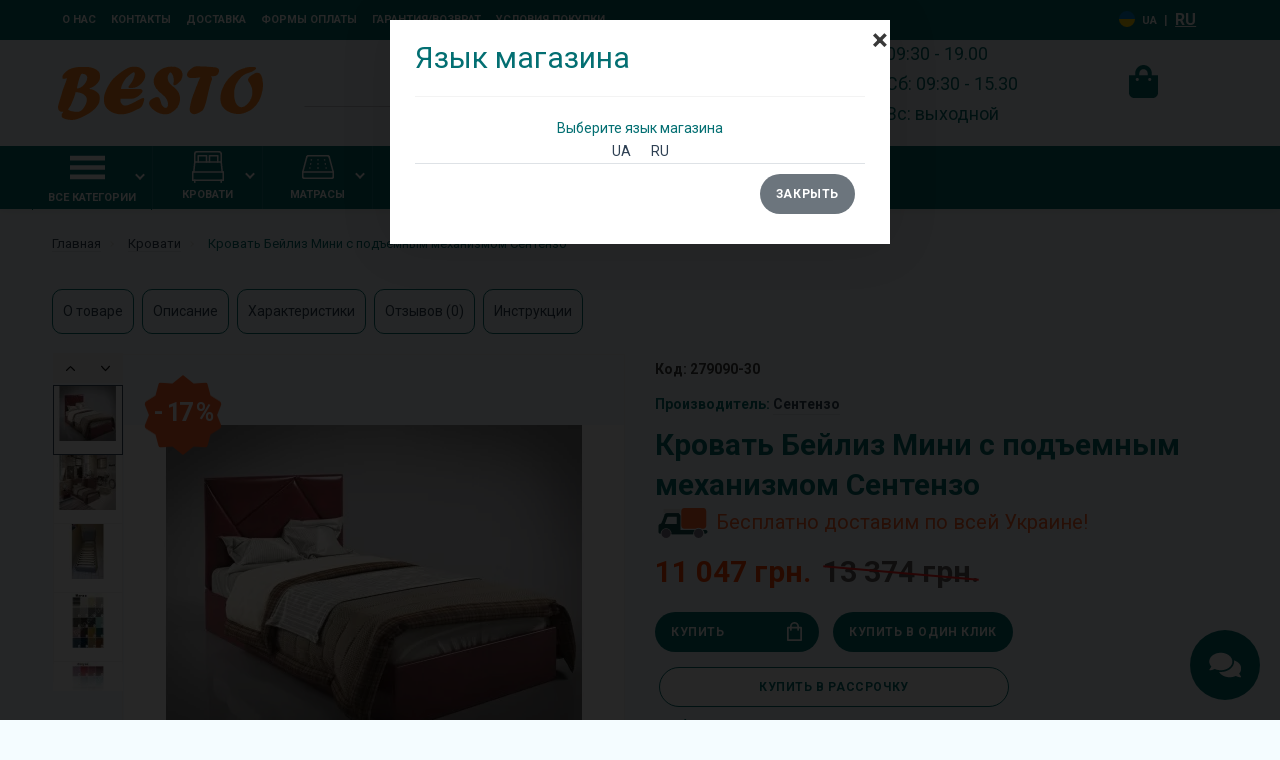

--- FILE ---
content_type: text/html; charset=utf-8
request_url: https://besto.com.ua/krovat-bejliz-mini-s-mehanizmom-sentenzo
body_size: 40694
content:
<!doctype html>
<html dir="ltr" lang="ru" class="is-loaded">
  <head>
    <meta charset="utf-8">
	<meta name="viewport" content="width=device-width, initial-scale=1, shrink-to-fit=no">
	<meta name="format-detection" content="telephone=no">
	<meta name="MobileOptimized" content="380">
    <base href="https://besto.com.ua/">
    <title>✴ Кровать Бейлиз Мини с подъемным механизмом Сентензо | Бесплатная доставка ❗ Суперцены ❗ Кредит/рассрочка</title>

      
    <meta name="theme-color" content="#2E4053">
    <meta name="format-detection" content="telephone=no">
    <meta http-equiv="X-UA-Compatible" content="IE=Edge">
		<meta name="description" content="⭐ Гарантия низкой цены ⭐ Кровать Бейлиз Мини с подъемным механизмом Сентензо ✅ Бесплатная доставка. ✅ Большой выбор, акции, продажа в рассрочку">
		<link href="image/jetcache/css/88bbfad0112bafe950534c23249a9fc4.css?1768808905" rel="stylesheet" type="text/css" />
<link rel="apple-touch-icon" sizes="180x180" href="https://besto.com.ua/image/cache/catalog/image/catalog/2.webp">
		<link rel="icon" type="image/png" href="https://besto.com.ua/image/cache/catalog/image/catalog/2.webp" sizes="32x32">
		<link rel="icon" type="image/png" href="https://besto.com.ua/image/cache/catalog/image/catalog/2.webp" sizes="16x16">
		<meta property="og:title" content="✴ Кровать Бейлиз Мини с подъемным механизмом Сентензо | Бесплатная доставка ❗ Суперцены ❗ Кредит/рассрочка " />
		<meta property="og:type" content="website">
		<meta property="og:url" content="https://besto.com.ua/krovat-bejliz-mini-s-mehanizmom-sentenzo">
		<meta property="og:image" content="https://besto.com.ua/image/cache/catalog/image/cache/catalog/sentenzo/sentenso-krovat-myagkaya-beliz-mini-500x312.webp">
		<meta property="og:site_name" content="Интернет-магазин мебели besto">

	
	
	
	
	
	<link rel="stylesheet" href="https://fonts.googleapis.com/css2?family=Roboto:ital,wght@0,300;0,400;0,500;0,700;1,300;1,400;1,500;1,700&display=swap" type="text/css" media="screen and (min-width: 767px)">
<style>

:root {font-size: 10px; } @media (max-width: 479px) {:root {font-size: 9px; }}
.app {overflow: hidden;position: relative;min-height: 100%;transition: opacity 0.25s;opacity: 0;}
body {font: 400 1.4rem/1.714 "Roboto", Helvetica, Arial, als_rublregular, sans-serif;}
button,input,optgroup,select,textarea,.fancybox-container {font-family: "Roboto", Helvetica, Arial, als_rublregular, sans-serif;}
/* 34495E 2E4053 85929E 46, 64, 83, 0.5 46, 64, 83, 0.1 */
a,mark,.btn--copy:hover,.btn--blog:hover,.btn--preview:hover,.btn--preview:focus,.btn--dashed,.btn--link,.btn--transparent,.ui-check:hover,.ui-number .jq-number__spin:hover,.fancybox-close-small:hover,.popup__close:hover,.signin__close:hover,.slides .slick-arrow:hover,.products__sorting-btn,.products__item-price,.products__line-price,.products__line-buttons .btn--blog:hover,.products__micro-price,.products__tabs-btn,.media__item-title,.category__item:hover,.info__item svg,.sku__close:hover,.sku__thumbs-video,.sku__rating mark,.other__item-price,.details__tabs-btn,.comments__heading mark,.comments__statistic-count,.tabs__btn,.options__link, .options__btn,.catalog__nav-link:hover, .catalog__nav-link.is-active,.checkout__accordion dt,.checkout__basket-title,.offices__panel .ui-select .jq-selectbox__select,.personal__nav-link:hover,.personal__nav-link.is-active,.brands__item-link,.compare__column-item-price,.nav__topline-sublink,.nav__topbar-sublink,.search__btn:hover,.phone__link,.cart__item-title a,.nav__priority-dropdown .nav__link,.is-open > .nav__link,.is-open > .nav__link:not([href]):not([tabindex]),.is-open > .nav__link:not([href]):not([tabindex]):hover, .is-open > .nav__priority-toggle,.nav__promo-slides .slick-arrow:hover,.footer__social-link,.footer--v6 .footer__middle .nav-categories__link,.footer--v6 .footer__middle .footer__social-link:hover,.link, .sku__brand a,.link-underline, .sorting__link, .media__link, .category__link, .seo__readmore-link, .breadcrumbs__link, .reviews__link, .reviews__item-link,.footer__phone-link,.link-dashed, .products__status-link, .sku__status-link,.modal-header .close:hover,.blog__nav-link,.search__input,.subsc-min__btn,.footer__questions-link,.products__item-images .slick-arrow:hover,.products__line-images .slick-arrow:hover,.products__micro-images .slick-arrow:hover{
  color: #2E4053;}
.search__input:-ms-input-placeholder{
  color: #2E4053;}
.search__input::placeholder{
  color: #2E4053;}
@media (max-width: 767px) {
.header--v1 .acc .acc__btn.is-active,.header--v1 .lang .lang__btn.is-active,.header--v1 .wallet .wallet__btn.is-active,.header--v2 .acc .acc__btn.is-active,.header--v2 .lang .lang__btn.is-active,.header--v2 .wallet .wallet__btn.is-active,.header--v4 .acc .acc__btn.is-active,.header--v4 .lang .lang__btn.is-active,.header--v4 .wallet .wallet__btn.is-active,.header--v5 .acc .acc__btn.is-active,.header--v5 .lang .lang__btn.is-active,.header--v5 .wallet .wallet__btn.is-active,.header--v6 .acc .acc__btn.is-active,.header--v6 .lang .lang__btn.is-active,.header--v6 .wallet .wallet__btn.is-active,.header--v8 .acc .acc__btn.is-active,.header--v8 .lang .lang__btn.is-active,.header--v8 .wallet .wallet__btn.is-active,.header--v9 .acc .acc__btn.is-active,.header--v9 .lang .lang__btn.is-active,.header--v9 .wallet .wallet__btn.is-active,.header--v10 .acc .acc__btn.is-active,.header--v10 .lang .lang__btn.is-active,.header--v10 .wallet .wallet__btn.is-active{
  color: #2E4053;}
}
@media (min-width: 480px) {
.products__item--dual .products__item-title{
  color: #2E4053;}
}
.btn--transparent:hover,.btn--transparent:focus,.ui-check__input:checked ~ .ui-check__checkbox,.products__item-mark--new,.products__line-mark--new,.products__micro-mark--new,.pagination > li.active > a:after,.pagination > li.active > span:after,.tabs__btn.is-active:after,.options__dropdown > li:hover,.catalog__nav-menu > li.is-active > .catalog__nav-link,.contacts__item-icon,.blog__nav-link:hover,.article__tags-item:hover,.tags__btn:hover,.cart__counter,.nav,.ctrl-v6__btn-counter,.ctrl-v4__btn-counter,.header--service,.subsc__btn,.irs-bar,.irs-handle,.nav__topline-sublink:hover,.nav__topbar-sublink:hover,.nav__priority-dropdown li.is-open > .nav__link:not(.nav__link--arrow), .nav__priority-dropdown li.is-open > .nav__list-link,.nav__list-link:not(.nav__list-link--arrow):hover{
  background: #2E4053;}
.btn--transparent:hover,.btn--transparent:focus,.ui-range__input:focus,.ui-check__input:checked ~ .ui-check__radio,.ui-check__input:checked ~ .ui-check__checkbox,.options__dropdown > li:hover [class^="icon-view"]:after, .options__dropdown > li:hover [class^="icon-view"]:before,.offices__panel .ui-select .jq-selectbox__trigger-arrow,.personal__nav-link.is-active,.nav__priority-dropdown li.is-open > .nav__link--arrow:after, .nav__priority-dropdown li.is-open > .nav__list-link--arrow:after,.header--v9 .nav .nav__priority-toggle:after,.subsc-min__input:focus,.nav__list-link--arrow:hover:after{
  border-color: #2E4053;}
.irs-handle.state_hover, .irs-handle:hover{
  box-shadow: inset 0 0 0 .2rem #2E4053;}
.products__item-replace .icon-replace,.products__item-replace:hover,.reviews__slides--catalog .slick-arrow:hover,.compare__nav-prev:hover, .compare__nav-next:hover,.compare__column-add:hover,.compare__column-item-delete .icon-delete-compare,.compare__column-item-delete:hover{
  color: #34495E;}
.btn--white:hover,.btn--white:focus,.btn--blue,.btn--cart,.ui-size__input:checked ~ .ui-size__btn,.ui-select.opened .jq-selectbox__trigger,.ui-select .jq-selectbox__dropdown li:hover,.app-notice__btn:hover,.mCSB_scrollTools .mCSB_dragger .mCSB_dragger_bar,.products__slides > .slick-arrow:hover,.set__slides > .slick-arrow:hover,.sku__thumbs .slick-arrow:hover,.other__slides .slick-arrow:hover,.filter__back:hover,.filter__clear:hover,.reviews__slides--homepage > .slick-arrow:hover,.compare__column-add-icon,.cart__back:hover,.cart__clear:hover,.nav__list-close:hover,#collapse-shipping-method .btn.btn-primary,.scroll-to-top:hover,.btn--black:hover,.btn--black:focus,.app-chats__toggle{
  background: #34495E;}
.bootstrap-datetimepicker-widget table td.active, .bootstrap-datetimepicker-widget table td.active:hover,.bootstrap-datetimepicker-widget table td span.active,s.bootstrap-datetimepicker-widget table td.today:before {
  background-color: #34495E;}
.btn--white:hover,.btn--white:focus,.ui-size__input:checked ~ .ui-size__btn,.ui-size__btn:hover,.slick-current .sku__thumbs-item,.slick-current .sku__thumbs-video,.sku__thumbs-item:hover,.filter__clear:hover,.cart__clear:hover,.btn--black:hover,.btn--black:focus{
  border-color: #34495E;}
a:hover,.btn--link:hover,.btn--dashed:hover,.btn--dashed:focus,.products__sorting-btn:hover,.products__tabs-btn:hover,.media__item:not(.media__item--bg):hover .media__item-title,.sku__thumbs-video:hover,.tabs__btn:hover,.options__link:hover, .options__btn:hover,.brands__item-link:hover,.phone__btn:hover,.phone__link:hover,.acc__btn:hover,.lang__btn:hover,.wallet__btn:hover,.cart__item-title a:hover,.header--v1 .search .search__close:hover,.header--v2 .search .search__close:hover,.header--v3 .search .search__close:hover,.header--v4 .search .search__close:hover,.header--v6 .search .search__close:hover,.header--v7 .search .search__close:hover,.header--v1 .search .search__send:hover,.header--v2 .search .search__send:hover,.header--v3 .search .search__send:hover,.header--v4 .search .search__send:hover,.header--v6 .search .search__send:hover,.header--v7 .search .search__send:hover,.subsc-min__btn:hover,.footer__social--icons .footer__social-link:hover,.footer__social-link:hover,.footer__nav .footer__phone-link:hover,.footer--v6 .footer__middle .nav-categories__link:hover,.link:hover, .sku__brand a:hover,.link-underline:hover, .sorting__link:hover, .media__link:hover, .category__link:hover, .seo__readmore-link:hover, .breadcrumbs__link:hover, .reviews__link:hover, .reviews__item-link:hover, .footer__phone-link:hover,.link-dashed:hover, .products__status-link:hover, .sku__status-link:hover{
  color: #85929E;}
.pagination > li > span:after,.tabs__btn:hover:after,.subsc__btn:hover,.app-chats__toggle:hover,.pagination > li > a:after, .pagination > li > span:after{
  background: #85929E;}
.cart__clear:hover,.system__social-link:hover{
  border-color: #85929E;}
.search__input:focus,.header--v1 .search .search__input:focus,.header--v2 .search .search__input:focus,.header--v3 .search .search__input:focus,.header--v4 .search .search__input:focus,.header--v6 .search .search__input:focus,.header--v7 .search .search__input:focus,.nav__priority-toggle:after,.nav__link--arrow:after {
  border-bottom-color: #85929E;}
.nav__priority-toggle:after,.nav__link--arrow:after{
  border-right-color: #85929E;}
.ui-input:focus, .ui-textarea:focus, .ui-select .jq-selectbox__select:focus,.ui-check:hover .ui-check__radio, .ui-check:hover .ui-check__checkbox,.cart__counter:after,.ctrl-v6__btn-counter:after,.ctrl-v4__btn-counter:after{
  border-color: rgba(46, 64, 83, 0.5); /* 2E4053 0.5 */ }
.btn--dashed span,.products__sorting-btn,.media__item-title u,.phone__link,.link--underline, .sku__brand a,.link--dashed,.link-underline, .sorting__link, .media__link, .category__link, .seo__readmore-link, .breadcrumbs__link, .reviews__link, .reviews__item-link, .footer__phone-link,.link-dashed, .products__status-link, .sku__status-link{
  border-bottom-color: rgba(46, 64, 83, 0.1); /* 2E4053 0.1 */ }
.footer__nav .footer__phone-link:hover{
  border-color: rgba(46, 64, 83, 0.1); /* 2E4053 0.1 */ }


.btn--preview.js-btn-preview {display: none;}@media (min-width: 992px) {
.container-fluid {max-width: 95%;}
.slides--width-container {max-width: calc(95% - 4.0rem);}
}
@media (min-width: 1200px) {
.slides .slick-prev {margin: 0 0 0 calc(-95%/2);}
.slides .slick-next {margin: 0 calc(-95%/2) 0 0;}
}
/*Убрать аккаунт*/
.ctrl,
.checkout__accordion-content .ui-group .col-auto:first-child {
    display: none!important;
}
.header--v6 .ctrl-v6 {
    margin: 0 -2rem 0 0;
}

@media (min-width: 768px) {
    .nav__list-menu > li {
        position: unset;
    }
    .nav__list-dropdown {
        min-height: 100%;
    }
}

.simple-content .checkout-heading,.checkout-heading-button a {
color: #34495E; }
.checkout-heading-button a:hover{
color: #2E4053;
}
.simple-content .button,.simple-content .button:not(:disabled):not(.disabled):active {
background: #34495E;
border-color: #34495E;
}
			

</style>
		<link href="https://besto.com.ua/krovat-bejliz-mini-s-mehanizmom-sentenzo" rel="canonical">
		<link rel="stylesheet" href="catalog/view/javascript/font-awesome/css/font-awesome.min.css" type="text/css">
		<link href="https://besto.com.ua/image/cache/catalog/image/catalog/2.webp" rel="icon">
		

     
       <!---->
		
		
        
        
        
		
		



      
      


<!-- Google tag (gtag.js) -->
<script type="text/javascript"  async src="https://www.googletagmanager.com/gtag/js?id=AW-395096959">
</script>
<script type="text/javascript" >
  window.dataLayer = window.dataLayer || [];
  function gtag(){dataLayer.push(arguments);}
  gtag('js', new Date());

  gtag('config', 'AW-395096959');
</script>

  
  
  <!-- Google Tag Manager -->
<script type="text/javascript" >(function(w,d,s,l,i){w[l]=w[l]||[];w[l].push({'gtm.start':
new Date().getTime(),event:'gtm.js'});var f=d.getElementsByTagName(s)[0],
j=d.createElement(s),dl=l!='dataLayer'?'&l='+l:'';j.async=true;j.src=
'https://www.googletagmanager.com/gtm.js?id='+i+dl;f.parentNode.insertBefore(j,f);
})(window,document,'script','dataLayer','GTM-M3RCP36');</script>
<!-- End Google Tag Manager -->
<!-- Global site tag (gtag.js) - Google Ads: 395096959 -->

  <link rel="alternate" hreflang="ru" href="https://besto.com.ua/krovat-bejliz-mini-s-mehanizmom-sentenzo" />
<link rel="alternate" hreflang="uk" href="https://besto.com.ua/ua/lizhko-bejliz-mini-z-mehanizmom-sentenzo" />
<link rel="alternate" hreflang="x-default" href="https://besto.com.ua/ua/lizhko-bejliz-mini-z-mehanizmom-sentenzo" />

<link rel="preload" href="https://besto.com.ua/image/cache/catalog/image/cache/catalog/sentenzo/sentenso-krovat-myagkaya-beliz-mini-500x312.webp" as="image">
<style>

.mobile-menu-item  {
 display: none; 
}
.mobile-menu {
min-height: 53px;
}

.js-gallery-slides > a {
display: none;
}
.js-gallery-slides > a:nth-child(1) {
display: block;
}
.js-gallery-thumbs  {
display: none;
}

</style>
<link rel="preload" href="catalog/view/theme/technics/sprites/sprite.svg" as="image">

<link rel="preload" href="https://besto.com.ua/image/cache/catalog/image/catalog/10.webp" as="image">
<link href="image/jetcache/css/d2a7fcdc030390f3faecfa02cc10fab2.fonts.css?1768808905" rel="stylesheet" type="text/css" />
</head>
  <body class="page-homepage">
  <!-- Google Tag Manager (noscript) -->
<noscript><iframe src="https://www.googletagmanager.com/ns.html?id=GTM-M3RCP36"
height="0" width="0" style="display:none;visibility:hidden"></iframe></noscript>
<!-- End Google Tag Manager (noscript) -->
    <div class="app app--v5">
	  
	  <!-- Header v5 :: Start-->
      <header class="header header--v5">
          <div class="topline">
            <div class="container-fluid">
              <div class="row">
                                <div class="col-auto header_nav">
                  <nav class="nav__topline is-hidden is-md-visible">
                    <ul class="nav__topline-menu">
	                   

	                       
	                        
    <li><a class="nav__topline-link" href="https://besto.com.ua/about_us">О нас</a></li>


    <li><a class="nav__topline-link" href="https://besto.com.ua/contact-us">Контакты</a></li>


    <li><a class="nav__topline-link" href="https://besto.com.ua/dostavka">Доставка</a></li>


    <li><a class="nav__topline-link" href="https://besto.com.ua/payment">Формы оплаты</a></li>


    <li><a class="nav__topline-link" href="https://besto.com.ua/garantiya">Гарантия/Возврат</a></li>


    <li><a class="nav__topline-link" href="https://besto.com.ua/usloviya">Условия покупки</a></li>


	                                        
	 
	                                    	
                    </ul>
                  </nav>
                </div>
                				<div class="col-auto languages">
						<style>

		.langmark {
			margin-top: 1px;
			margin-right: 0;
			color: #FFF;
		}

		.langmark a {
			color: #FFF;
			font-size: 1.1rem;
			font-weight: bold;
		}

  @media screen and (max-width: 767px) {
		.langmark a {
			color: #000;
			font-size: 1.8rem;
			font-weight: bold;
		}
		.langmark li {
			text-align: center; 
			vertical-align: middle;			
			display: inline;
			margin: 0 0 0 0 !important;
			padding: 0;
		}

  }


		.langmark a:hover {
			color: #f5964b;
			text-decoration: none;
		}

		.langmark li {
			text-align: center; 
			vertical-align: middle;			
			display: inline;
			margin: 0 0 0 4px;
			padding: 0;
		}
		.langmark ul {

			margin: 0 0 0 0;
			padding: 0;
		}
		.langmark a.langmarkactive {
			color: #ffffff !important;
			font-weight: bold;
			font-size: 1.6rem;
			text-decoration:underline !important;
		}

		.langmark .uf {
			text-align: center; 
			vertical-align: middle;			
			display: inline-block;
			width: 16px;
			height: 16px;
			border-radius: 50%;
			margin-right: 0px;
			margin-top: -3px;
			background-image: linear-gradient(to bottom, #0082D1, #0082D1 50%, #FFD100 50%, #FFD100);
		}
	
</style>
	<div id="language" class="langmark">
		<ul class="list-inline">
							
													<li>
						<a  href="https://besto.com.ua/ua/lizhko-bejliz-mini-z-mehanizmom-sentenzo"  aria-label="Language switcher"  onclick="lm_deleteCookie('languageauto'); window.location = 'https://besto.com.ua/ua/lizhko-bejliz-mini-z-mehanizmom-sentenzo'"><div class="uf"></div></a>
					</li>
								
									<li>
						<a  href="https://besto.com.ua/ua/lizhko-bejliz-mini-z-mehanizmom-sentenzo"  aria-label="Language switcher"  onclick="lm_deleteCookie('languageauto'); window.location = 'https://besto.com.ua/ua/lizhko-bejliz-mini-z-mehanizmom-sentenzo'">UA </a>
					</li>
													<li>|</li>
											
				
									<li>
						<a  aria-label="Language switcher"  class="langmarkactive"  onclick="lm_setCookie('languageauto', '1', {expires: 180}); window.location = 'https://besto.com.ua/krovat-bejliz-mini-s-mehanizmom-sentenzo'">RU </a>
					</li>
													</ul>
	</div>


				</div>
              </div>
            </div>
          </div>
        <div class="topbar">
          <div class="container-fluid">
            <div class="row">
              <div class="col col-lg-3 head_logo">
                <div class="logo">
																		<a href="https://besto.com.ua/"><img src="https://besto.com.ua/image/catalog/besto-logo.svg" title="Интернет-магазин мебели besto" width="205" height="110" alt="Интернет-магазин мебели besto"></a>
											 
				</div>
              </div>
              <div class="col-hidden col-md-visible col-lg-3 col-search">
                <div class="search js-search">
                    <button aria-label="Search Button" class="search__btn">
                      <!--<svg class="icon-search">
                        <use xlink:href="catalog/view/theme/technics/sprites/sprite.svg#icon-search"></use>
                      </svg>-->
					  <i class="fa fa-2x fa-search" aria-hidden="true"></i>
                    </button>
                    <div class="search__wrapper">
                      <div class="search__wrapper-in">
						<button aria-label="Sarch Send" class="search__send">
                          <!--<svg class="icon-search">
                            <use xlink:href="catalog/view/theme/technics/sprites/sprite.svg#icon-search"></use>
                          </svg>-->
						  <i class="fa fa-search" aria-hidden="true"></i>
						</button>
                        <button aria-label="Search Close" class="search__close">
                          <!--<svg class="icon-close">
                            <use xlink:href="catalog/view/theme/technics/sprites/sprite.svg#icon-close"></use>
                          </svg>-->
						  <i class="fa fa-times" aria-hidden="true"></i>
                        </button>
                        <input aria-label="Search" class="search__input js-search-input" name="search" value="" type="search">
                      </div>
                    </div>
                </div>
              </div>
			  <div class="col-hidden col-md-visible col-lg-3 col-phone">
				 
	                <ul class="phones">
											                 	                    
								   <li><a class="phone__menu-link" rel="nofollow" href="tel:0973387154">(097) 338 71 54</a></li>
						                 	                    
								   <li><a class="phone__menu-link" rel="nofollow" href="tel:0664837125">(066) 483 71 25</a></li>
						 
																<span class="tel-call">
							<svg xmlns="http://www.w3.org/2000/svg" width="30px" height="30px" viewBox="0 0 10.41 10.54">
								<defs><style>
.cls-5{fill:#FF6129;}.cls-6{fill:#124c4e;}
</style></defs>
								<g id="Слой_2" data-name="Слой 2">
									<g id="Capa_1" data-name="Capa 1">
										<g id="telephone">
											<g id="telephone-2" data-name="telephone">
												<path class="cls-5" d="M2.58,7.05s.49-.82,1-.54a4.52,4.52,0,0,1,.4.24L3,8.47a2.51,2.51,0,0,1-.4-.28C2.08,7.73,2.58,7.05,2.58,7.05Z"/>
												<path class="cls-6" d="M5.21,0a5.24,5.24,0,0,1,5.2,5.27,5.27,5.27,0,0,1-3.8,5.08,3.37,3.37,0,0,1-1.14.19c-.22,0-.29-.06-.3-.21s.3-.25.3-.25a4.79,4.79,0,0,0,1-.22A4.78,4.78,0,0,0,5.21.5,4.74,4.74,0,0,0,.49,5.27,4.81,4.81,0,0,0,3.93,9.93c.42.1.64,0-.05-1.21a1.71,1.71,0,0,1-.69-.17L4.26,6.83a.78.78,0,0,0,.93-.2,5.55,5.55,0,0,0,.75-1,5.52,5.52,0,0,0,.53-1.11.8.8,0,0,0-.23-.92l1-1.73A1.9,1.9,0,0,1,7.9,4a8.15,8.15,0,0,1-1,2.26A8.4,8.4,0,0,1,5.33,8.16a2.2,2.2,0,0,1-1,.51h0c.78,1.28.33,1.79-.19,1.74A5.23,5.23,0,0,1,0,5.27,5.24,5.24,0,0,1,5.21,0Z"/>
												<path class="cls-5" d="M6.61,1.61A2.19,2.19,0,0,1,7,1.84L6,3.55a3.54,3.54,0,0,1-.4-.25c-.49-.37,0-1.17,0-1.17S6,1.38,6.61,1.61Z"/>
											</g>
										</g>
									</g>
								</g>
							</svg>
						</span>
						<a class="phone__link js-fancy-popup" href="#inline">Позвоните мне!</a>
						<div id="inline" class="popup popup--570" style="display:none;">        <div class="writeus"><span class="writeus__heading">Заказать обратный звонок</span>
          <div class="writeus__form">
			<form class="data-callback">
              <label class="ui-label required">Ваше имя:</label>
              <div class="ui-field">
                <input class="ui-input" type="text" value="" name="name" placeholder="Ваше имя:">
              </div>
              <label class="ui-label required">Ваш телефон:</label>
              <div class="ui-field">
                <input class="ui-input" type="text" value="" name="phone" placeholder="Ваш телефон:">
              </div>
              <label class="ui-label">Комментарий: </label>
              <div class="ui-field">
                <textarea class="ui-textarea" name="comment" cols="30" rows="10" placeholder="Комментарий: "></textarea>
              </div>
			  
              <div class="writeus__action">
                <button type="button" class="btn btn--blue contact-send">Отправить</button>
              </div>
				 
            </form>
          </div>
        </div>
</div>
									  </ul>
					
			  </div>
			  				  <div class="col-hidden col-md-visible col-lg-2 col-hours">
					<span class="clock-icon">
						<svg xmlns="http://www.w3.org/2000/svg" width="25px" height="25px" viewBox="0 0 9.73 9.73">
							<defs><style>
.cls-1{fill:#124c4e;}.cls-2{fill:#FF6129;}
</style></defs>
							<g id="Слой_2" data-name="Слой 2">
								<g id="Capa_1" data-name="Capa 1">
									<g id="clock">
										<g id="clock-2" data-name="clock">
											<path class="cls-1" d="M4.86,9.73A4.87,4.87,0,1,1,9.73,4.86,4.87,4.87,0,0,1,4.86,9.73Zm0-9.21A4.34,4.34,0,1,0,9.2,4.86,4.35,4.35,0,0,0,4.86.52Z"/>
											<path class="cls-1" d="M1.85,4.8c-.06-.29-.33-.21-.51-.21S.86,4.5.82,4.86s.39.28.52.28.45.07.51-.21a.15.15,0,0,0,0-.07S1.86,4.81,1.85,4.8Z"/>
											<path class="cls-1" d="M8.91,4.83c0-.33-.35-.24-.52-.24s-.49-.09-.52.27.36.28.5.28.51.09.54-.25V4.83Z"/>
											<path class="cls-1" d="M4.87.82c-.37,0-.28.36-.28.52s-.07.44.21.51h.13c.29-.07.21-.34.21-.51S5.23.82,4.87.82Z"/>
											<path class="cls-1" d="M4.87,7.87c-.36,0-.28.38-.28.52s-.07.44.21.51h.13c.29-.07.21-.34.21-.51S5.23,7.9,4.87,7.87Z"/>
											<path class="cls-2" d="M8.37,3.14A.31.31,0,0,0,8,3L5.45,4.1l.4-1.78A.32.32,0,0,0,5.58,2a.3.3,0,0,0-.38.2L4.77,4.09a.75.75,0,0,0-.68.77.75.75,0,0,0,.73.78h.09a.76.76,0,0,0,.73-.78.41.41,0,0,0,0-.11L8.26,3.56A.3.3,0,0,0,8.37,3.14Z"/>
										</g>
									</g>
								</g>
							</g>
						</svg>
					</span>
					<span class="openhours">09:30 - 19.00<br />
Сб: 09:30 - 15.30<br />
Вс: выходной</span><br/>
					
				  </div>
			  			              <div class="col-auto head-cart">
                <div class="cart js-toggle js-cart-call" id="cart">
                  <button aria-label="Cart Toggle" class="cart__btn js-toggle-btn">
                    <!--<svg class="icon-cart">
                      <use xlink:href="catalog/view/theme/technics/sprites/sprite.svg#icon-cart"></use>
                    </svg>-->
					<i class="fa fa-3x fa-shopping-bag" aria-hidden="true"></i>
					<span id="cart-total">
										</span>
					<!---<span class="cart-text">Корзина</span>-->
                  </button>
			  <div class="cart__dropdown js-toggle-dropdown">
                    <div class="cart__head">
                      <button class="cart__back js-toggle-close">
                        <!--<svg class="icon-back">
                          <use xlink:href="catalog/view/theme/technics/sprites/sprite.svg#icon-back"></use>
                        </svg>-->
						<i class="fa fa-3x fa-angle-right" aria-hidden="true"></i>
                      </button><span class="cart__heading">Корзина</span>
                      <button class="cart__clear" onclick="cart.clear();" style="display: none;">
                        <!--<svg class="icon-clear">
                          <use xlink:href="catalog/view/theme/technics/sprites/sprite.svg#icon-clear"></use>
                        </svg>--><i class="fa fa-trash" aria-hidden="true"></i> Очистить
                      </button>
                    </div>
                    <div class="cart__body">
                      <div class="cart__scroll">
					  					  <ul class="cart__list">
					    <li><div class="cart__item"><p>Ваша корзина пуста!</p></div></li>
					  </ul>
					                        </div>
                    </div>
                    <div class="cart__foot" style="display: none;">
                      <div class="row">
                        <div class="col-5"><a class="btn btn--link" href="https://besto.com.ua/cart">Корзина покупок</a></div>
                        <div class="col-7"><a class="btn btn--blue" href="https://besto.com.ua/simplecheckout">Оформление заказа</a>
												<!--<a class="btn btn--link js-fancy-popup-cart" href="#popup-buy-click-cc" data-typefrom="cart-popup" data-for="">Быстрый заказ</a>-->
												</div>
                      </div>
                    </div>
                  </div>
				  
		 
		  <div class="popup popup--570" style="display: none;" id="popup-buy-click-cc">
			<button class="popup__close" data-fancybox-close>
			  <!--<svg class="icon-close">
				<use xlink:href="catalog/view/theme/technics/sprites/sprite.svg#icon-close"></use>
			  </svg>-->
			  <i class="fa fa-times" aria-hidden="true"></i>
			</button>
			<div class="writeus"><span class="writeus__heading">Быстрый заказ</span>
			  <div class="writeus__form">
				 
	<label class="ui-label required" >Имя</label>
	<div class="ui-field" >
		<input class="ui-input" type="text" placeholder="Имя" value=""    name="name">
	</div>

	<label class="ui-label required" >Телефон</label>
	<div class="ui-field" >
		<input class="ui-input" type="text" placeholder="Телефон" value=""  name="phone">
	</div>

	<label class="ui-label" style="display:none;">E-Mail</label>
	<div class="ui-field" style="display:none;">
		<input class="ui-input" type="text" placeholder=" E-Mail" value=""  name="email">
	</div>

	<label class="ui-label required" >Комментарий</label>
	<div class="ui-field" >
		<textarea class="ui-textarea" rows="5" placeholder="Комментарий" name="comment"></textarea>
	</div>

				
				  <div class="writeus__action">
					<button type="button" class="btn btn--blue js-btn-add-cart-fast-custom quickbuy-send" onclick="cart.add2cartFast($('#popup-buy-click-cc input,#popup-buy-click-cc textarea'));">Отправить заказ</button>
					<input name="redirect"  value="1" class="fast-redirect" type="hidden">
					 
				  </div>
			  </div>
			</div>
		  </div>
		                </div>
              </div> 
            </div>
          </div>
        </div>
        <nav class="nav js-sticky">
          <div class="container-fluid mobile-menu">
            <div class="nav__mobile">
              <ul class="nav__menu">
                <li><a aria-label="Mobile Menu Toggle" class="nav__link nav__link--arrow" href="#">
                    <!--<svg class="icon-toggle">
                      <use xlink:href="catalog/view/theme/technics/sprites/sprite.svg#icon-toggle"></use>
                    </svg>-->
					<svg viewBox="0 0 15 10" class="icon-toggle" id="icon-toggle" xmlns="http://www.w3.org/2000/svg">
						<defs><style>
.drcls-1{fill:#fff;fill-rule:evenodd}
</style></defs>
						<path class="drcls-1" d="M0 0h15v2H0V0zm0 4h15v2H0V4zm0 4h15v2H0V8z"/>
					</svg>
					</a>
                  <div class="nav__dropdown nav__dropdown--list">
                    <div class="nav__list">
                      <div class="nav__list-head">
                        <button class="nav__list-close">
                          <!--<svg class="icon-back">
                            <use xlink:href="catalog/view/theme/technics/sprites/sprite.svg#icon-back"></use>
                          </svg>-->
						  <svg viewBox="0 0 19 15" class="icon-back" id="icon-back" xmlns="http://www.w3.org/2000/svg">
							<defs><style>
.agcls-1{fill-rule:evenodd}
</style></defs>
							<path id="agarrow-thin-left" class="agcls-1" d="M1191 42.482a1.02 1.02 0 001 1.037h14.59l-4.53 4.71a1.065 1.065 0 000 1.466.982.982 0 001.42 0l6.23-6.479a1.062 1.062 0 000-1.464l-6.23-6.479a.982.982 0 00-1.42 0 1.065 1.065 0 000 1.466l4.53 4.71H1192a1.02 1.02 0 00-1 1.033z" transform="translate(-1191 -35)"/>
						  </svg>
                        </button>
						<div class="logo mobile">
																								<a href="https://besto.com.ua/"><img src="https://besto.com.ua/image/catalog/besto-logo.svg" width="130" height="70" title="Интернет-магазин мебели besto" alt="Интернет-магазин мебели besto"></a>
															 
						</div>
						<div class="languages mobile">
								
	<div id="language" class="langmark">
		<ul class="list-inline">
							
													<li>
						<a  href="https://besto.com.ua/ua/lizhko-bejliz-mini-z-mehanizmom-sentenzo"  aria-label="Language switcher"  onclick="lm_deleteCookie('languageauto'); window.location = 'https://besto.com.ua/ua/lizhko-bejliz-mini-z-mehanizmom-sentenzo'"><div class="uf"></div></a>
					</li>
								
									<li>
						<a  href="https://besto.com.ua/ua/lizhko-bejliz-mini-z-mehanizmom-sentenzo"  aria-label="Language switcher"  onclick="lm_deleteCookie('languageauto'); window.location = 'https://besto.com.ua/ua/lizhko-bejliz-mini-z-mehanizmom-sentenzo'">UA </a>
					</li>
													<li>|</li>
											
				
									<li>
						<a  aria-label="Language switcher"  class="langmarkactive"  onclick="lm_setCookie('languageauto', '1', {expires: 180}); window.location = 'https://besto.com.ua/krovat-bejliz-mini-s-mehanizmom-sentenzo'">RU </a>
					</li>
													</ul>
	</div>


						</div>
                      </div>
                      <div class="nav__list-body">
                        <ul class="nav__list-menu"></ul>
                      </div>
                    </div>
                  </div>
                </li>
              </ul>
            </div>
			<div class="logo mobile">
															<a href="https://besto.com.ua/"><img src="https://besto.com.ua/image/catalog/besto-logo.svg" width="130" height="70" title="Интернет-магазин мебели besto" alt="Интернет-магазин мебели besto"></a>
									 
			</div>
            <div class="nav__priority">
              <ul class="nav__menu js-priority" data-text-more="Еще...">
 
                <!-- MAIN NAV  -->
				                  <!-- MAIN NAV Vertical  -->
                <li><a class="nav__link nav__link--arrow" href="/">
                   <!-- <svg class="icon-toggle">
                      <use xlink:href="catalog/view/theme/technics/sprites/sprite.svg#icon-toggle"></use>
                    </svg>-->
					<svg viewBox="0 0 15 10" class="icon-toggle" id="icon-toggle" xmlns="http://www.w3.org/2000/svg">
						<defs></defs>
						<path class="drcls-1" d="M0 0h15v2H0V0zm0 4h15v2H0V4zm0 4h15v2H0V8z"/>
					</svg>
					 Все   категории  </a>
                  <div class="nav__dropdown">
                    <div class="nav__list">
                      <div class="nav__list-head">
                        <button class="nav__list-close">
                          <!--<svg class="icon-back">
                            <use xlink:href="catalog/view/theme/technics/sprites/sprite.svg#icon-back"></use>
                          </svg>-->
						  <svg viewBox="0 0 19 15" class="icon-back" id="icon-back" xmlns="http://www.w3.org/2000/svg">
							<defs></defs>
							<path id="agarrow-thin-left" class="agcls-1" d="M1191 42.482a1.02 1.02 0 001 1.037h14.59l-4.53 4.71a1.065 1.065 0 000 1.466.982.982 0 001.42 0l6.23-6.479a1.062 1.062 0 000-1.464l-6.23-6.479a.982.982 0 00-1.42 0 1.065 1.065 0 000 1.466l4.53 4.71H1192a1.02 1.02 0 00-1 1.033z" transform="translate(-1191 -35)"/>
						  </svg>
                        </button><b class="nav__list-heading">Категории</b>
                      </div>
                      <div class="nav__list-body">
                        <ul class="nav__list-menu">
                                           
                          
   
   

          <li><a class="nav__list-link nav__list-link--arrow" href="https://besto.com.ua/krovaty">Кровати</a>
                            <div class="nav__list-dropdown"><b class="nav__list-back">Кровати</b>
                              <ul class="nav__list-menu">
                                 
                                   
                                    <li><a class="nav__list-link" href="https://besto.com.ua/krovaty/detskie-krovati">Детские кровати</a></li>
                                                                   
                                   
                                    <li><a class="nav__list-link" href="https://besto.com.ua/krovaty/dvuhyarusnye-krovati">2-х ярусные кровати</a></li>
                                                                   
                                   
                                    <li><a class="nav__list-link" href="https://besto.com.ua/krovaty/cherdak">Кровать-чердак</a></li>
                                                                   
                                   
                                    <li><a class="nav__list-link" href="https://besto.com.ua/krovaty/dvuspalnye-krovati">Двуспальные кровати</a></li>
                                                                   
                                   
                                    <li><a class="nav__list-link" href="https://besto.com.ua/krovaty/odnospalnye-krovati">Односпальные кровати</a></li>
                                                                   
                                   
                                    <li><a class="nav__list-link" href="https://besto.com.ua/krovaty/polutornye-krovati">Полуторные кровати</a></li>
                                                                   
                                   
                                    <li><a class="nav__list-link" href="https://besto.com.ua/krovaty/s-myagkim-izgoloviem">Кровати с мягким изголовьем</a></li>
                                                                   
                                   
                                    <li><a class="nav__list-link" href="https://besto.com.ua/krovaty/derevyannye-krovati">Деревянные кровати</a></li>
                                                                   
                                   
                                    <li><a class="nav__list-link" href="https://besto.com.ua/krovaty/metallicheskie">Металлические кровати</a></li>
                                                                   
                                   
                                    <li><a class="nav__list-link" href="https://besto.com.ua/krovaty/transformery">Кровати-трансформеры</a></li>
                                                                   
                                   
                                    <li><a class="nav__list-link" href="https://besto.com.ua/krovaty/modulna-sistema-spalni">Спальни/наборы</a></li>
                                                                                                </ul>
                            </div>

        </li>
     
  
                                                                    
                          
   
   

          <li><a class="nav__list-link nav__list-link--arrow" href="https://besto.com.ua/matrasy">Матрасы</a>
                            <div class="nav__list-dropdown"><b class="nav__list-back">Матрасы</b>
                              <ul class="nav__list-menu">
                                 
                                   
                                    <li><a class="nav__list-link" href="https://besto.com.ua/matrasy/na-nezavisimyh-prughinah">На независимых пружинах</a></li>
                                                                   
                                   
                                    <li><a class="nav__list-link" href="https://besto.com.ua/matrasy/besprughinnye">Беспружинные матрасы</a></li>
                                                                   
                                   
                                    <li><a class="nav__list-link" href="https://besto.com.ua/matrasy/nedorogie">Недорогие матрасы</a></li>
                                                                   
                                   
                                    <li><a class="nav__list-link" href="https://besto.com.ua/matrasy/detskie">Детские матрасы</a></li>
                                                                   
                                   
                                    <li><a class="nav__list-link" href="https://besto.com.ua/matrasy/na-divan-tonkie">На диван/Тонкие матрасы/Топперы</a></li>
                                                                   
                                   
                                    <li><a class="nav__list-link" href="https://besto.com.ua/matrasy/namatrasniki">Наматрасники</a></li>
                                                                   
                                   
                                    <li><a class="nav__list-link" href="https://besto.com.ua/matrasy/podushki">Подушки</a></li>
                                                                   
                                   
                                    <li><a class="nav__list-link" href="https://besto.com.ua/matrasy/odeyala">Одеяла</a></li>
                                                                                                </ul>
                            </div>

        </li>
     
  
                                                                    
                          
   
   

          <li><a class="nav__list-link nav__list-link--arrow" href="https://besto.com.ua/stoly">Столы</a>
                            <div class="nav__list-dropdown"><b class="nav__list-back">Столы</b>
                              <ul class="nav__list-menu">
                                 
                                   
                                    <li><a class="nav__list-link" href="https://besto.com.ua/stoly/pismennye">Письменные столы</a></li>
                                                                   
                                   
                                    <li><a class="nav__list-link" href="https://besto.com.ua/stoly/kuhonnye-obedennye">Кухонные/Обеденные столы</a></li>
                                                                   
                                   
                                    <li><a class="nav__list-link" href="https://besto.com.ua/stoly/ghurnalnye">Журнальные столики</a></li>
                                                                   
                                   
                                    <li><a class="nav__list-link" href="https://besto.com.ua/stoly/tualetnye">Туалетные столики</a></li>
                                                                                                </ul>
                            </div>

        </li>
     
  
                                                                    
                          
  
                                                                    
                          
   
   

          <li><a class="nav__list-link nav__list-link--arrow" href="https://besto.com.ua/shkafy">Шкафы</a>
                            <div class="nav__list-dropdown"><b class="nav__list-back">Шкафы</b>
                              <ul class="nav__list-menu">
                                 
                                   
                                    <li><a class="nav__list-link" href="https://besto.com.ua/shkafy/raspashnoy">Шкаф распашной</a></li>
                                                                   
                                   
                                    <li><a class="nav__list-link" href="https://besto.com.ua/shkafy/penal">Шкаф пенал</a></li>
                                                                   
                                   
                                    <li><a class="nav__list-link" href="https://besto.com.ua/shkafy/polki-stelaghi">Системы хранения/полки/стеллажи</a></li>
                                                                                                </ul>
                            </div>

        </li>
     
  
                                                                    
                          
   
   

          <li><a class="nav__list-link nav__list-link--arrow" href="https://besto.com.ua/divany">Диваны</a>
                            <div class="nav__list-dropdown"><b class="nav__list-back">Диваны</b>
                              <ul class="nav__list-menu">
                                 
                                   
                                    <li><a class="nav__list-link" href="https://besto.com.ua/divany/tahta-sofa-kushetka">Диван-кровать/тахта/софа</a></li>
                                                                   
                                   
                                    <li><a class="nav__list-link" href="https://besto.com.ua/divany/kreslo-krovat">Кресло-кровать/кресло</a></li>
                                                                   
                                   
                                    <li><a class="nav__list-link" href="https://besto.com.ua/divany/raskladnoy">Раскладной диван</a></li>
                                                                                                </ul>
                            </div>

        </li>
     
  
                                                                    
                          
   
   

          <li><a class="nav__list-link nav__list-link--arrow" href="https://besto.com.ua/tumby-komody">Тумбы/комоды</a>
                            <div class="nav__list-dropdown"><b class="nav__list-back">Тумбы/комоды</b>
                              <ul class="nav__list-menu">
                                 
                                   
                                    <li><a class="nav__list-link" href="https://besto.com.ua/tumby-komody/komody">Комоды</a></li>
                                                                   
                                   
                                    <li><a class="nav__list-link" href="https://besto.com.ua/tumby-komody/pod-tv">Тумба под тв</a></li>
                                                                   
                                   
                                    <li><a class="nav__list-link" href="https://besto.com.ua/tumby-komody/dlya-obuvi">Обувница / Полка для обуви</a></li>
                                                                   
                                   
                                    <li><a class="nav__list-link" href="https://besto.com.ua/tumby-komody/prikrovatnaya">Прикроватная тумба</a></li>
                                                                   
                                   
                                    <li><a class="nav__list-link" href="https://besto.com.ua/tumby-komody/v-prehoghuye">Комод в прихожую</a></li>
                                                                   
                                   
                                    <li><a class="nav__list-link" href="https://besto.com.ua/tumby-komody/gostina">Гостиная/Модульная система</a></li>
                                                                   
                                   
                                    <li><a class="nav__list-link" href="https://besto.com.ua/tumby-komody/prihozha">Прихожая</a></li>
                                                                   
                                   
                                    <li><a class="nav__list-link" href="https://besto.com.ua/tumby-komody/zerkalo">Зеркало</a></li>
                                                                                                </ul>
                            </div>

        </li>
     
  
                                                                    
                          
  
                                                                    
                          
  
                                                                                                              </ul>
                      </div>
                    </div>
                  </div>
                </li>
                  <!-- MAIN NAV Vertical  --> 
				                  <!-- MAIN NAV Horizontal  -->
                   

                       
                         
   
     
      <li class="catmenu-item">
		<a class="nav__link nav__link--arrow link164" href="https://besto.com.ua/krovaty">
								<svg xmlns="http://www.w3.org/2000/svg" viewBox="0 0 472.5 472.5" width="32px" height="32px" style="fill:none;stroke:#fff;stroke-linecap:round;stroke-linejoin:round;stroke-width:22.5px;">
						<g id="Слой_2" data-name="Слой 2"><g id="Слой_1-2" data-name="Слой 1"><path class="cls-1" d="M41.25,41.25a30,30,0,0,1,30-30"/><path class="cls-1" d="M431.25,41.25a30,30,0,0,0-30-30"/><line class="cls-1" x1="71.25" y1="11.25" x2="401.25" y2="11.25"/><line class="cls-1" x1="41.25" y1="41.25" x2="41.25" y2="161.25"/><line class="cls-1" x1="431.25" y1="41.25" x2="431.25" y2="161.25"/><line class="cls-1" x1="11.25" y1="311.25" x2="461.25" y2="311.25"/><line class="cls-1" x1="11.25" y1="311.25" x2="11.25" y2="431.25"/><line class="cls-1" x1="461.25" y1="311.25" x2="461.25" y2="431.25"/><line class="cls-1" x1="11.25" y1="431.25" x2="461.25" y2="431.25"/><line class="cls-1" x1="41.25" y1="431.25" x2="41.25" y2="461.25"/><line class="cls-1" x1="431.25" y1="431.25" x2="431.25" y2="461.25"/><line class="cls-1" x1="93.75" y1="161.25" x2="93.75" y2="71.25"/><line class="cls-1" x1="213.75" y1="161.25" x2="213.75" y2="71.25"/><line class="cls-1" x1="93.75" y1="71.25" x2="213.75" y2="71.25"/><line class="cls-1" x1="258.75" y1="161.25" x2="258.75" y2="71.25"/><line class="cls-1" x1="378.75" y1="161.25" x2="378.75" y2="71.25"/><line class="cls-1" x1="258.75" y1="71.25" x2="378.75" y2="71.25"/><line class="cls-1" x1="41.25" y1="161.25" x2="431.25" y2="161.25"/><line class="cls-1" x1="26.25" y1="311.25" x2="41.25" y2="161.25"/><line class="cls-1" x1="446.25" y1="311.25" x2="431.25" y2="161.25"/></g></g>
					</svg>
						Кровати
		</a>
                  <div class="nav__dropdown">
                    <div class="nav__list">
                      <div class="nav__list-head">
                        <button class="nav__list-close">
                          <svg class="icon-back">
                            <use xlink:href="catalog/view/theme/technics/sprites/sprite.svg#icon-back"></use>
                          </svg>
                        </button><b class="nav__list-heading">Категории</b>
                      </div>
                      <div class="nav__list-body">
                        <ul class="nav__list-menu">
                           
                             
                              <li><a class="nav__list-link" href="https://besto.com.ua/krovaty/detskie-krovati">Детские кровати</a></li>
                                                       
                             
                              <li><a class="nav__list-link" href="https://besto.com.ua/krovaty/dvuhyarusnye-krovati">2-х ярусные кровати</a></li>
                                                       
                             
                              <li><a class="nav__list-link" href="https://besto.com.ua/krovaty/cherdak">Кровать-чердак</a></li>
                                                       
                             
                              <li><a class="nav__list-link" href="https://besto.com.ua/krovaty/dvuspalnye-krovati">Двуспальные кровати</a></li>
                                                       
                             
                              <li><a class="nav__list-link" href="https://besto.com.ua/krovaty/odnospalnye-krovati">Односпальные кровати</a></li>
                                                       
                             
                              <li><a class="nav__list-link" href="https://besto.com.ua/krovaty/polutornye-krovati">Полуторные кровати</a></li>
                                                       
                             
                              <li><a class="nav__list-link" href="https://besto.com.ua/krovaty/s-myagkim-izgoloviem">Кровати с мягким изголовьем</a></li>
                                                       
                             
                              <li><a class="nav__list-link" href="https://besto.com.ua/krovaty/derevyannye-krovati">Деревянные кровати</a></li>
                                                       
                             
                              <li><a class="nav__list-link" href="https://besto.com.ua/krovaty/metallicheskie">Металлические кровати</a></li>
                                                       
                             
                              <li><a class="nav__list-link" href="https://besto.com.ua/krovaty/transformery">Кровати-трансформеры</a></li>
                                                       
                             
                              <li><a class="nav__list-link" href="https://besto.com.ua/krovaty/modulna-sistema-spalni">Спальни/наборы</a></li>
                                                                              </ul>
                      </div>
                    </div>
                  </div>
        </li>
     
  
                                        
 
                   

                       
                         
   
     
      <li class="catmenu-item">
		<a class="nav__link nav__link--arrow link165" href="https://besto.com.ua/matrasy">
								<svg xmlns="http://www.w3.org/2000/svg" viewBox="0 0 472.5 352.5" width="32px" height="32px" style="fill:none;stroke:#fff;stroke-linecap:round;stroke-linejoin:round;stroke-width:22.5px;">
						<g id="Слой_2" data-name="Слой 2"><g id="Слой_1-2" data-name="Слой 1"><line class="cls-1" x1="11.25" y1="326.25" x2="11.25" y2="251.25"/><line class="cls-1" x1="461.25" y1="326.25" x2="461.25" y2="251.25"/><line class="cls-1" x1="26.25" y1="341.25" x2="446.25" y2="341.25"/><line class="cls-1" x1="461.25" y1="251.25" x2="11.25" y2="251.25"/><line class="cls-1" x1="71.25" y1="26.25" x2="11.25" y2="251.25"/><line class="cls-1" x1="401.25" y1="26.25" x2="461.25" y2="251.25"/><line class="cls-1" x1="86.25" y1="11.25" x2="386.25" y2="11.25"/><line class="cls-1" x1="116.4" y1="191.25" x2="116.1" y2="191.25"/><line class="cls-1" x1="356.4" y1="191.25" x2="356.1" y2="191.25"/><line class="cls-1" x1="127.64" y1="131.25" x2="127.34" y2="131.25"/><line class="cls-1" x1="345.13" y1="131.25" x2="344.83" y2="131.25"/><line class="cls-1" x1="138.89" y1="71.25" x2="138.59" y2="71.25"/><line class="cls-1" x1="236.4" y1="71.25" x2="236.1" y2="71.25"/><line class="cls-1" x1="333.88" y1="71.25" x2="333.58" y2="71.25"/><line class="cls-1" x1="236.4" y1="131.25" x2="236.1" y2="131.25"/><line class="cls-1" x1="236.4" y1="191.25" x2="236.1" y2="191.25"/><path class="cls-1" d="M11.25,326.25a15,15,0,0,0,15,15"/><path class="cls-1" d="M461.25,326.25a15,15,0,0,1-15,15"/><path class="cls-1" d="M71.25,26.25c2-7.5,6.71-15,15-15"/><path class="cls-1" d="M401.25,26.25c-2-7.5-6.71-15-15-15"/></g></g>
					</svg>
						Матрасы
		</a>
                  <div class="nav__dropdown">
                    <div class="nav__list">
                      <div class="nav__list-head">
                        <button class="nav__list-close">
                          <svg class="icon-back">
                            <use xlink:href="catalog/view/theme/technics/sprites/sprite.svg#icon-back"></use>
                          </svg>
                        </button><b class="nav__list-heading">Категории</b>
                      </div>
                      <div class="nav__list-body">
                        <ul class="nav__list-menu">
                           
                             
                              <li><a class="nav__list-link" href="https://besto.com.ua/matrasy/na-nezavisimyh-prughinah">На независимых пружинах</a></li>
                                                       
                             
                              <li><a class="nav__list-link" href="https://besto.com.ua/matrasy/besprughinnye">Беспружинные матрасы</a></li>
                                                       
                             
                              <li><a class="nav__list-link" href="https://besto.com.ua/matrasy/nedorogie">Недорогие матрасы</a></li>
                                                       
                             
                              <li><a class="nav__list-link" href="https://besto.com.ua/matrasy/detskie">Детские матрасы</a></li>
                                                       
                             
                              <li><a class="nav__list-link" href="https://besto.com.ua/matrasy/na-divan-tonkie">На диван/Тонкие матрасы/Топперы</a></li>
                                                       
                             
                              <li><a class="nav__list-link" href="https://besto.com.ua/matrasy/namatrasniki">Наматрасники</a></li>
                                                       
                             
                              <li><a class="nav__list-link" href="https://besto.com.ua/matrasy/podushki">Подушки</a></li>
                                                       
                             
                              <li><a class="nav__list-link" href="https://besto.com.ua/matrasy/odeyala">Одеяла</a></li>
                                                                              </ul>
                      </div>
                    </div>
                  </div>
        </li>
     
  
                                        
 
                   

                       
                         
   
     
      <li class="catmenu-item">
		<a class="nav__link nav__link--arrow link166" href="https://besto.com.ua/stoly">
								<svg xmlns="http://www.w3.org/2000/svg" viewBox="0 0 472.5 412.5" width="32px" height="32px" style="fill:none;stroke:#fff;stroke-linecap:round;stroke-linejoin:round;stroke-width:22.5px;">
						<g id="Слой_2" data-name="Слой 2"><g id="Слой_1-2" data-name="Слой 1"><line class="cls-1" x1="11.25" y1="401.25" x2="11.25" y2="161.25"/><line class="cls-1" x1="461.25" y1="161.25" x2="461.25" y2="401.25"/><line class="cls-1" x1="11.25" y1="161.25" x2="461.25" y2="161.25"/><line class="cls-1" x1="71.25" y1="221.25" x2="71.25" y2="401.25"/><line class="cls-1" x1="401.25" y1="401.25" x2="401.25" y2="221.25"/><line class="cls-1" x1="71.25" y1="221.25" x2="401.25" y2="221.25"/><line class="cls-1" x1="461.25" y1="401.25" x2="401.25" y2="401.25"/><line class="cls-1" x1="71.25" y1="401.25" x2="11.25" y2="401.25"/><line class="cls-1" x1="11.25" y1="161.25" x2="71.25" y2="11.25"/><line class="cls-1" x1="461.25" y1="161.25" x2="401.25" y2="11.25"/><line class="cls-1" x1="71.25" y1="11.25" x2="401.25" y2="11.25"/></g></g>
					</svg>
						Столы
		</a>
                  <div class="nav__dropdown">
                    <div class="nav__list">
                      <div class="nav__list-head">
                        <button class="nav__list-close">
                          <svg class="icon-back">
                            <use xlink:href="catalog/view/theme/technics/sprites/sprite.svg#icon-back"></use>
                          </svg>
                        </button><b class="nav__list-heading">Категории</b>
                      </div>
                      <div class="nav__list-body">
                        <ul class="nav__list-menu">
                           
                             
                              <li><a class="nav__list-link" href="https://besto.com.ua/stoly/pismennye">Письменные столы</a></li>
                                                       
                             
                              <li><a class="nav__list-link" href="https://besto.com.ua/stoly/kuhonnye-obedennye">Кухонные/Обеденные столы</a></li>
                                                       
                             
                              <li><a class="nav__list-link" href="https://besto.com.ua/stoly/ghurnalnye">Журнальные столики</a></li>
                                                       
                             
                              <li><a class="nav__list-link" href="https://besto.com.ua/stoly/tualetnye">Туалетные столики</a></li>
                                                                              </ul>
                      </div>
                    </div>
                  </div>
        </li>
     
  
                                        
 
                   

                       
                        
                                        
 
                   

                       
                         
   
     
      <li class="catmenu-item">
		<a class="nav__link nav__link--arrow link168" href="https://besto.com.ua/shkafy">
								<svg xmlns="http://www.w3.org/2000/svg" viewBox="0 0 472.5 382.5" width="32px" height="32px" style="fill:none;stroke:#fff;stroke-linecap:round;stroke-linejoin:round;stroke-width:22.5px;">
						<g id="Слой_2" data-name="Слой 2"><g id="Слой_1-2" data-name="Слой 1"><line class="cls-1" x1="11.25" y1="11.25" x2="461.25" y2="11.25"/><line class="cls-1" x1="461.25" y1="371.25" x2="11.25" y2="371.25"/><line class="cls-1" x1="11.25" y1="11.25" x2="11.25" y2="371.25"/><line class="cls-1" x1="461.25" y1="11.25" x2="461.25" y2="371.25"/><line class="cls-1" x1="71.25" y1="11.25" x2="71.25" y2="371.25"/><line class="cls-1" x1="221.25" y1="11.25" x2="221.25" y2="371.25"/><line class="cls-1" x1="311.25" y1="11.25" x2="311.25" y2="371.25"/><line class="cls-1" x1="356.25" y1="206.25" x2="356.25" y2="176.25"/><line class="cls-1" x1="176.25" y1="206.25" x2="176.25" y2="176.25"/><line class="cls-1" x1="71.25" y1="101.25" x2="11.25" y2="101.25"/><line class="cls-1" x1="71.25" y1="191.25" x2="11.25" y2="191.25"/><line class="cls-1" x1="71.25" y1="281.25" x2="11.25" y2="281.25"/></g></g>
					</svg>
						Шкафы
		</a>
                  <div class="nav__dropdown">
                    <div class="nav__list">
                      <div class="nav__list-head">
                        <button class="nav__list-close">
                          <svg class="icon-back">
                            <use xlink:href="catalog/view/theme/technics/sprites/sprite.svg#icon-back"></use>
                          </svg>
                        </button><b class="nav__list-heading">Категории</b>
                      </div>
                      <div class="nav__list-body">
                        <ul class="nav__list-menu">
                           
                             
                              <li><a class="nav__list-link" href="https://besto.com.ua/shkafy/raspashnoy">Шкаф распашной</a></li>
                                                       
                             
                              <li><a class="nav__list-link" href="https://besto.com.ua/shkafy/penal">Шкаф пенал</a></li>
                                                       
                             
                              <li><a class="nav__list-link" href="https://besto.com.ua/shkafy/polki-stelaghi">Системы хранения/полки/стеллажи</a></li>
                                                                              </ul>
                      </div>
                    </div>
                  </div>
        </li>
     
  
                                        
 
                   

                       
                         
   
     
      <li class="catmenu-item">
		<a class="nav__link nav__link--arrow link169" href="https://besto.com.ua/divany">
								<svg xmlns="http://www.w3.org/2000/svg" viewBox="0 0 472.5 262.5" width="40px" height="32px" style="fill:none;stroke:#fff;stroke-linecap:round;stroke-linejoin:round;stroke-width:22.5px;">
						<g id="Слой_2" data-name="Слой 2"><g id="Слой_1-2" data-name="Слой 1"><line class="cls-1" x1="11.25" y1="71.25" x2="11.25" y2="191.25"/><line class="cls-1" x1="461.25" y1="71.25" x2="461.25" y2="191.25"/><line class="cls-1" x1="41.25" y1="221.25" x2="431.25" y2="221.25"/><line class="cls-1" x1="11.25" y1="71.25" x2="71.25" y2="71.25"/><line class="cls-1" x1="71.25" y1="161.25" x2="71.25" y2="26.25"/><line class="cls-1" x1="461.25" y1="71.25" x2="401.25" y2="71.25"/><line class="cls-1" x1="401.25" y1="161.25" x2="401.25" y2="26.25"/><line class="cls-1" x1="71.25" y1="161.25" x2="401.25" y2="161.25"/><line class="cls-1" x1="86.25" y1="11.25" x2="386.25" y2="11.25"/><line class="cls-1" x1="236.25" y1="146.25" x2="236.25" y2="11.25"/><line class="cls-1" x1="41.25" y1="221.25" x2="41.25" y2="251.25"/><line class="cls-1" x1="431.25" y1="221.25" x2="431.25" y2="251.25"/><path class="cls-1" d="M71.25,26.25a15,15,0,0,1,15-15"/><path class="cls-1" d="M401.25,26.25a15,15,0,0,0-15-15"/><path class="cls-1" d="M11.25,191.25a30,30,0,0,0,30,30"/><path class="cls-1" d="M461.25,191.25a30,30,0,0,1-30,30"/></g></g>
					</svg>
						Диваны
		</a>
                  <div class="nav__dropdown">
                    <div class="nav__list">
                      <div class="nav__list-head">
                        <button class="nav__list-close">
                          <svg class="icon-back">
                            <use xlink:href="catalog/view/theme/technics/sprites/sprite.svg#icon-back"></use>
                          </svg>
                        </button><b class="nav__list-heading">Категории</b>
                      </div>
                      <div class="nav__list-body">
                        <ul class="nav__list-menu">
                           
                             
                              <li><a class="nav__list-link" href="https://besto.com.ua/divany/tahta-sofa-kushetka">Диван-кровать/тахта/софа</a></li>
                                                       
                             
                              <li><a class="nav__list-link" href="https://besto.com.ua/divany/kreslo-krovat">Кресло-кровать/кресло</a></li>
                                                       
                             
                              <li><a class="nav__list-link" href="https://besto.com.ua/divany/raskladnoy">Раскладной диван</a></li>
                                                                              </ul>
                      </div>
                    </div>
                  </div>
        </li>
     
  
                                        
 
                   

                       
                         
   
     
      <li class="catmenu-item">
		<a class="nav__link nav__link--arrow link170" href="https://besto.com.ua/tumby-komody">
								<svg xmlns="http://www.w3.org/2000/svg" viewBox="0 0 472.5 412.5" width="32px" height="32px" style="fill:none;stroke:#fff;stroke-linecap:round;stroke-linejoin:round;stroke-width:22.5px;">
						<g id="Слой_2" data-name="Слой 2"><g id="Слой_1-2" data-name="Слой 1"><line class="cls-1" x1="11.25" y1="371.25" x2="461.25" y2="371.25"/><line class="cls-1" x1="11.25" y1="56.25" x2="11.25" y2="371.25"/><line class="cls-1" x1="461.25" y1="56.25" x2="461.25" y2="371.25"/><line class="cls-1" x1="11.25" y1="371.25" x2="11.25" y2="401.25"/><line class="cls-1" x1="461.25" y1="371.25" x2="461.25" y2="401.25"/><line class="cls-1" x1="11.25" y1="266.25" x2="461.25" y2="266.25"/><line class="cls-1" x1="11.25" y1="161.25" x2="461.25" y2="161.25"/><line class="cls-1" x1="11.25" y1="56.25" x2="461.25" y2="56.25"/><line class="cls-1" x1="236.25" y1="56.25" x2="236.25" y2="161.25"/><line class="cls-1" x1="108.75" y1="108.75" x2="138.75" y2="108.75"/><line class="cls-1" x1="333.75" y1="108.75" x2="363.75" y2="108.75"/><line class="cls-1" x1="221.25" y1="213.75" x2="251.25" y2="213.75"/><line class="cls-1" x1="221.25" y1="318.75" x2="251.25" y2="318.75"/><line class="cls-1" x1="11.25" y1="11.25" x2="461.25" y2="11.25"/><line class="cls-1" x1="11.25" y1="11.25" x2="11.25" y2="56.25"/><line class="cls-1" x1="461.25" y1="11.25" x2="461.25" y2="56.25"/></g></g>
					</svg>
						Тумбы/комоды
		</a>
                  <div class="nav__dropdown">
                    <div class="nav__list">
                      <div class="nav__list-head">
                        <button class="nav__list-close">
                          <svg class="icon-back">
                            <use xlink:href="catalog/view/theme/technics/sprites/sprite.svg#icon-back"></use>
                          </svg>
                        </button><b class="nav__list-heading">Категории</b>
                      </div>
                      <div class="nav__list-body">
                        <ul class="nav__list-menu">
                           
                             
                              <li><a class="nav__list-link" href="https://besto.com.ua/tumby-komody/komody">Комоды</a></li>
                                                       
                             
                              <li><a class="nav__list-link" href="https://besto.com.ua/tumby-komody/pod-tv">Тумба под тв</a></li>
                                                       
                             
                              <li><a class="nav__list-link" href="https://besto.com.ua/tumby-komody/dlya-obuvi">Обувница / Полка для обуви</a></li>
                                                       
                             
                              <li><a class="nav__list-link" href="https://besto.com.ua/tumby-komody/prikrovatnaya">Прикроватная тумба</a></li>
                                                       
                             
                              <li><a class="nav__list-link" href="https://besto.com.ua/tumby-komody/v-prehoghuye">Комод в прихожую</a></li>
                                                       
                             
                              <li><a class="nav__list-link" href="https://besto.com.ua/tumby-komody/gostina">Гостиная/Модульная система</a></li>
                                                       
                             
                              <li><a class="nav__list-link" href="https://besto.com.ua/tumby-komody/prihozha">Прихожая</a></li>
                                                       
                             
                              <li><a class="nav__list-link" href="https://besto.com.ua/tumby-komody/zerkalo">Зеркало</a></li>
                                                                              </ul>
                      </div>
                    </div>
                  </div>
        </li>
     
  
                                        
 
                   

                       
                        
                                        
 
                   

                       
                        
                                        
 
                   
                  <!-- MAIN NAV Horizontal  -->                 
                <!-- MAIN NAV  -->

              </ul>
            </div>
			                <div class="search js-search">
                    <button aria-label="Search Button" class="search__btn">
                      <!--<svg class="icon-search">
                        <use xlink:href="catalog/view/theme/technics/sprites/sprite.svg#icon-search"></use>
                      </svg>-->
					  <i class="fa fa-2x fa-search" aria-hidden="true"></i>
                    </button>
                    <div class="search__wrapper">
                      <div class="search__wrapper-in">
						<button aria-label="Sarch Send" class="search__send">
                          <!--<svg class="icon-search">
                            <use xlink:href="catalog/view/theme/technics/sprites/sprite.svg#icon-search"></use>
                          </svg>-->
						  <i class="fa fa-search" aria-hidden="true"></i>
						</button>
                        <button aria-label="Search Close" class="search__close">
                          <!--<svg class="icon-close">
                            <use xlink:href="catalog/view/theme/technics/sprites/sprite.svg#icon-close"></use>
                          </svg>-->
						  <i class="fa fa-times" aria-hidden="true"></i>
                        </button>
                        <input aria-label="Search" class="search__input js-search-input" name="search" value="" type="search">
                      </div>
                    </div>
                </div>
			<a class="tel-mob js-fancy-popup" aria-label="Phone Popup" href="#tel-mobile">
				<!--<svg class="icon-contacts-phone">
				  <use xlink:href="catalog/view/theme/technics/sprites/sprite.svg#icon-contacts-phone"></use>
				</svg>-->
				<svg viewBox="0 0 14 14" class="icon-contacts-phone" id="icon-contacts-phone" xmlns="http://www.w3.org/2000/svg">
					<defs><style>
.bbcls-1{fill:#fff;fill-rule:evenodd}
</style></defs>
					<path id="bbphone" class="bbcls-1" d="M1090.21 688.609l.03-.032 1.46-1.671a1.143 1.143 0 00.3-.895 1.381 1.381 0 00-.37-.8l-.06-.048-2.07-1.642a1.174 1.174 0 00-1.63.029.454.454 0 00-.08.1l-.56.839a7.605 7.605 0 01-2.67-2.038 7.757 7.757 0 01-2.04-2.669l.84-.559a1.134 1.134 0 00.1-.078 1.2 1.2 0 00.03-1.634l-1.65-2.073c-.01-.019-.03-.037-.04-.054a1.238 1.238 0 00-1.7-.072l-1.68 1.456-.03.029a1.631 1.631 0 00-.39 1.191 7.157 7.157 0 00.54 2.352 14.587 14.587 0 003.26 4.87 14.757 14.757 0 004.87 3.26c.8.304 2.74.945 3.54.139zm-7.53-4.288c-2.88-2.88-3.66-6.11-3.4-6.66l1.62-1.41h.01l1.61 2.03-.83.546c-.01.01-.03.022-.04.034a1.014 1.014 0 00-.38.767c-.02.3-.07 1.218 2.41 3.693.61.612 2.47 2.474 3.69 2.41a1.054 1.054 0 00.77-.378l.03-.047.55-.821 2.03 1.608-1.41 1.619c-.55.272-3.78-.512-6.66-3.391z" transform="translate(-1078 -675)"/>
				</svg>
			</a>
			<div id="tel-mobile" class="popup popup--570" style="display:none;">
				<button data-fancybox-close="" class="popup__close" title="Close">
					<svg class="icon-close"><use xlink:href="catalog/view/theme/technics/sprites/sprite.svg#icon-close"></use></svg>
				</button>
				 
	                <ul class="phones">
											                 	                    
								   <li><a class="phone__menu-link" rel="nofollow" href="tel:(097) 338 71 54">(097) 338 71 54</a></li>
						                 	                    
								   <li><a class="phone__menu-link" rel="nofollow" href="tel:(066) 483 71 25">(066) 483 71 25</a></li>
						 
											<a class="phone__link js-fancy-popup" href="#inline">Позвоните мне!</a>
							<div id="inline" class="popup popup--570" style="display:none;">        <div class="writeus"><span class="writeus__heading">Заказать обратный звонок</span>
          <div class="writeus__form">
			<form class="data-callback">
              <label class="ui-label required">Ваше имя:</label>
              <div class="ui-field">
                <input class="ui-input" type="text" value="" name="name" placeholder="Ваше имя:">
              </div>
              <label class="ui-label required">Ваш телефон:</label>
              <div class="ui-field">
                <input class="ui-input" type="text" value="" name="phone" placeholder="Ваш телефон:">
              </div>
              <label class="ui-label">Комментарий: </label>
              <div class="ui-field">
                <textarea class="ui-textarea" name="comment" cols="30" rows="10" placeholder="Комментарий: "></textarea>
              </div>
			  
              <div class="writeus__action">
                <button type="button" class="btn btn--blue contact-send">Отправить</button>
              </div>
				 
            </form>
          </div>
        </div>
</div>
							
					
			</div>
			              <div class="col-auto head-cart">
                <div class="cart js-toggle js-cart-call" id="cart">
                  <button aria-label="Cart Toggle" class="cart__btn js-toggle-btn">
                    <!--<svg class="icon-cart">
                      <use xlink:href="catalog/view/theme/technics/sprites/sprite.svg#icon-cart"></use>
                    </svg>-->
					<i class="fa fa-3x fa-shopping-bag" aria-hidden="true"></i>
					<span id="cart-total">
										</span>
					<!---<span class="cart-text">Корзина</span>-->
                  </button>
			  <div class="cart__dropdown js-toggle-dropdown">
                    <div class="cart__head">
                      <button class="cart__back js-toggle-close">
                        <!--<svg class="icon-back">
                          <use xlink:href="catalog/view/theme/technics/sprites/sprite.svg#icon-back"></use>
                        </svg>-->
						<i class="fa fa-3x fa-angle-right" aria-hidden="true"></i>
                      </button><span class="cart__heading">Корзина</span>
                      <button class="cart__clear" onclick="cart.clear();" style="display: none;">
                        <!--<svg class="icon-clear">
                          <use xlink:href="catalog/view/theme/technics/sprites/sprite.svg#icon-clear"></use>
                        </svg>--><i class="fa fa-trash" aria-hidden="true"></i> Очистить
                      </button>
                    </div>
                    <div class="cart__body">
                      <div class="cart__scroll">
					  					  <ul class="cart__list">
					    <li><div class="cart__item"><p>Ваша корзина пуста!</p></div></li>
					  </ul>
					                        </div>
                    </div>
                    <div class="cart__foot" style="display: none;">
                      <div class="row">
                        <div class="col-5"><a class="btn btn--link" href="https://besto.com.ua/cart">Корзина покупок</a></div>
                        <div class="col-7"><a class="btn btn--blue" href="https://besto.com.ua/simplecheckout">Оформление заказа</a>
												<!--<a class="btn btn--link js-fancy-popup-cart" href="#popup-buy-click-cc" data-typefrom="cart-popup" data-for="">Быстрый заказ</a>-->
												</div>
                      </div>
                    </div>
                  </div>
				  
		 
		  <div class="popup popup--570" style="display: none;" id="popup-buy-click-cc">
			<button class="popup__close" data-fancybox-close>
			  <!--<svg class="icon-close">
				<use xlink:href="catalog/view/theme/technics/sprites/sprite.svg#icon-close"></use>
			  </svg>-->
			  <i class="fa fa-times" aria-hidden="true"></i>
			</button>
			<div class="writeus"><span class="writeus__heading">Быстрый заказ</span>
			  <div class="writeus__form">
				 
	<label class="ui-label required" >Имя</label>
	<div class="ui-field" >
		<input class="ui-input" type="text" placeholder="Имя" value=""    name="name">
	</div>

	<label class="ui-label required" >Телефон</label>
	<div class="ui-field" >
		<input class="ui-input" type="text" placeholder="Телефон" value=""  name="phone">
	</div>

	<label class="ui-label" style="display:none;">E-Mail</label>
	<div class="ui-field" style="display:none;">
		<input class="ui-input" type="text" placeholder=" E-Mail" value=""  name="email">
	</div>

	<label class="ui-label required" >Комментарий</label>
	<div class="ui-field" >
		<textarea class="ui-textarea" rows="5" placeholder="Комментарий" name="comment"></textarea>
	</div>

				
				  <div class="writeus__action">
					<button type="button" class="btn btn--blue js-btn-add-cart-fast-custom quickbuy-send" onclick="cart.add2cartFast($('#popup-buy-click-cc input,#popup-buy-click-cc textarea'));">Отправить заказ</button>
					<input name="redirect"  value="1" class="fast-redirect" type="hidden">
					 
				  </div>
			  </div>
			</div>
		  </div>
		                </div>
              </div>
            <div class="ctrl"></div>
          </div>
        </nav>
				<div class="mobile-menu cats ">
		<div class="slider_arrows">
			<a href="#" aria-label="Mobile Category Menu Previous" class="slider-arrow sl_prev"><i class="fa fa-3x fa-angle-left" aria-hidden="true"></i></a>
			<a href="#" aria-label="Mobile Category Menu Next" class="slider-arrow sl_next"><i class="fa fa-3x fa-angle-right" aria-hidden="true"></i></a>
		</div>
		<div class="mobile-menu-slick">
				
															<div class="mobile-menu-item">
							<a class="nav__link link1" href="https://besto.com.ua/krovaty">
												<center>
										<svg xmlns="http://www.w3.org/2000/svg" viewBox="0 0 472.5 472.5" width="27px" height="27px" style="fill:none;stroke:#2E4053;stroke-linecap:round;stroke-linejoin:round;stroke-width:22.5px;>
											<g id=" Слой_2"="" data-name="Слой 2"><g id="Слой_1-2" data-name="Слой 1"><path class="cls-1" d="M41.25,41.25a30,30,0,0,1,30-30"></path><path class="cls-1" d="M431.25,41.25a30,30,0,0,0-30-30"></path><line class="cls-1" x1="71.25" y1="11.25" x2="401.25" y2="11.25"></line><line class="cls-1" x1="41.25" y1="41.25" x2="41.25" y2="161.25"></line><line class="cls-1" x1="431.25" y1="41.25" x2="431.25" y2="161.25"></line><line class="cls-1" x1="11.25" y1="311.25" x2="461.25" y2="311.25"></line><line class="cls-1" x1="11.25" y1="311.25" x2="11.25" y2="431.25"></line><line class="cls-1" x1="461.25" y1="311.25" x2="461.25" y2="431.25"></line><line class="cls-1" x1="11.25" y1="431.25" x2="461.25" y2="431.25"></line><line class="cls-1" x1="41.25" y1="431.25" x2="41.25" y2="461.25"></line><line class="cls-1" x1="431.25" y1="431.25" x2="431.25" y2="461.25"></line><line class="cls-1" x1="93.75" y1="161.25" x2="93.75" y2="71.25"></line><line class="cls-1" x1="213.75" y1="161.25" x2="213.75" y2="71.25"></line><line class="cls-1" x1="93.75" y1="71.25" x2="213.75" y2="71.25"></line><line class="cls-1" x1="258.75" y1="161.25" x2="258.75" y2="71.25"></line><line class="cls-1" x1="378.75" y1="161.25" x2="378.75" y2="71.25"></line><line class="cls-1" x1="258.75" y1="71.25" x2="378.75" y2="71.25"></line><line class="cls-1" x1="41.25" y1="161.25" x2="431.25" y2="161.25"></line><line class="cls-1" x1="26.25" y1="311.25" x2="41.25" y2="161.25"></line><line class="cls-1" x1="446.25" y1="311.25" x2="431.25" y2="161.25"></line></g>
										</svg>
									</center>
											Кровати
							</a>
						</div>
																																																					
																				<div class="mobile-menu-item">
							<a class="nav__link link2" href="https://besto.com.ua/matrasy">
												<center>
										<svg xmlns="http://www.w3.org/2000/svg" viewBox="0 0 472.5 352.5" width="27px" height="27px" style="fill:none;stroke:#2E4053;stroke-linecap:round;stroke-linejoin:round;stroke-width:22.5px;">
											<g id="Слой_2" data-name="Слой 2"><g id="Слой_1-2" data-name="Слой 1"><line class="cls-1" x1="11.25" y1="326.25" x2="11.25" y2="251.25"></line><line class="cls-1" x1="461.25" y1="326.25" x2="461.25" y2="251.25"></line><line class="cls-1" x1="26.25" y1="341.25" x2="446.25" y2="341.25"></line><line class="cls-1" x1="461.25" y1="251.25" x2="11.25" y2="251.25"></line><line class="cls-1" x1="71.25" y1="26.25" x2="11.25" y2="251.25"></line><line class="cls-1" x1="401.25" y1="26.25" x2="461.25" y2="251.25"></line><line class="cls-1" x1="86.25" y1="11.25" x2="386.25" y2="11.25"></line><line class="cls-1" x1="116.4" y1="191.25" x2="116.1" y2="191.25"></line><line class="cls-1" x1="356.4" y1="191.25" x2="356.1" y2="191.25"></line><line class="cls-1" x1="127.64" y1="131.25" x2="127.34" y2="131.25"></line><line class="cls-1" x1="345.13" y1="131.25" x2="344.83" y2="131.25"></line><line class="cls-1" x1="138.89" y1="71.25" x2="138.59" y2="71.25"></line><line class="cls-1" x1="236.4" y1="71.25" x2="236.1" y2="71.25"></line><line class="cls-1" x1="333.88" y1="71.25" x2="333.58" y2="71.25"></line><line class="cls-1" x1="236.4" y1="131.25" x2="236.1" y2="131.25"></line><line class="cls-1" x1="236.4" y1="191.25" x2="236.1" y2="191.25"></line><path class="cls-1" d="M11.25,326.25a15,15,0,0,0,15,15"></path><path class="cls-1" d="M461.25,326.25a15,15,0,0,1-15,15"></path><path class="cls-1" d="M71.25,26.25c2-7.5,6.71-15,15-15"></path><path class="cls-1" d="M401.25,26.25c-2-7.5-6.71-15-15-15"></path></g></g>
										</svg>
									</center>
											Матрасы
							</a>
						</div>
																																																
																									<div class="mobile-menu-item">
							<a class="nav__link link3" href="https://besto.com.ua/stoly">
												<center>
										<svg xmlns="http://www.w3.org/2000/svg" viewBox="0 0 472.5 412.5" width="27px" height="27px" style="fill:none;stroke:#2E4053;stroke-linecap:round;stroke-linejoin:round;stroke-width:22.5px;">
											<g id="Слой_2" data-name="Слой 2"><g id="Слой_1-2" data-name="Слой 1"><line class="cls-1" x1="11.25" y1="401.25" x2="11.25" y2="161.25"></line><line class="cls-1" x1="461.25" y1="161.25" x2="461.25" y2="401.25"></line><line class="cls-1" x1="11.25" y1="161.25" x2="461.25" y2="161.25"></line><line class="cls-1" x1="71.25" y1="221.25" x2="71.25" y2="401.25"></line><line class="cls-1" x1="401.25" y1="401.25" x2="401.25" y2="221.25"></line><line class="cls-1" x1="71.25" y1="221.25" x2="401.25" y2="221.25"></line><line class="cls-1" x1="461.25" y1="401.25" x2="401.25" y2="401.25"></line><line class="cls-1" x1="71.25" y1="401.25" x2="11.25" y2="401.25"></line><line class="cls-1" x1="11.25" y1="161.25" x2="71.25" y2="11.25"></line><line class="cls-1" x1="461.25" y1="161.25" x2="401.25" y2="11.25"></line><line class="cls-1" x1="71.25" y1="11.25" x2="401.25" y2="11.25"></line></g></g>
										</svg>
									</center>
											Столы
							</a>
						</div>
																																											
																																			<div class="mobile-menu-item">
							<a class="nav__link link5" href="https://besto.com.ua/shkafy">
												<center>
										<svg xmlns="http://www.w3.org/2000/svg" viewBox="0 0 472.5 382.5" width="27px" height="27px" style="fill:none;stroke:#2E4053;stroke-linecap:round;stroke-linejoin:round;stroke-width:22.5px;">
											<g id="Слой_2" data-name="Слой 2"><g id="Слой_1-2" data-name="Слой 1"><line class="cls-1" x1="11.25" y1="11.25" x2="461.25" y2="11.25"></line><line class="cls-1" x1="461.25" y1="371.25" x2="11.25" y2="371.25"></line><line class="cls-1" x1="11.25" y1="11.25" x2="11.25" y2="371.25"></line><line class="cls-1" x1="461.25" y1="11.25" x2="461.25" y2="371.25"></line><line class="cls-1" x1="71.25" y1="11.25" x2="71.25" y2="371.25"></line><line class="cls-1" x1="221.25" y1="11.25" x2="221.25" y2="371.25"></line><line class="cls-1" x1="311.25" y1="11.25" x2="311.25" y2="371.25"></line><line class="cls-1" x1="356.25" y1="206.25" x2="356.25" y2="176.25"></line><line class="cls-1" x1="176.25" y1="206.25" x2="176.25" y2="176.25"></line><line class="cls-1" x1="71.25" y1="101.25" x2="11.25" y2="101.25"></line><line class="cls-1" x1="71.25" y1="191.25" x2="11.25" y2="191.25"></line><line class="cls-1" x1="71.25" y1="281.25" x2="11.25" y2="281.25"></line></g></g>
										</svg>
									</center>
											Шкафы
							</a>
						</div>
																																	
																																								<div class="mobile-menu-item">
							<a class="nav__link link6" href="https://besto.com.ua/divany">
												<center>
										<svg xmlns="http://www.w3.org/2000/svg" viewBox="0 0 472.5 262.5" width="27px" height="27px" style="fill:none;stroke:#2E4053;stroke-linecap:round;stroke-linejoin:round;stroke-width:22.5px;">
											<g id="Слой_2" data-name="Слой 2"><g id="Слой_1-2" data-name="Слой 1"><line class="cls-1" x1="11.25" y1="71.25" x2="11.25" y2="191.25"></line><line class="cls-1" x1="461.25" y1="71.25" x2="461.25" y2="191.25"></line><line class="cls-1" x1="41.25" y1="221.25" x2="431.25" y2="221.25"></line><line class="cls-1" x1="11.25" y1="71.25" x2="71.25" y2="71.25"></line><line class="cls-1" x1="71.25" y1="161.25" x2="71.25" y2="26.25"></line><line class="cls-1" x1="461.25" y1="71.25" x2="401.25" y2="71.25"></line><line class="cls-1" x1="401.25" y1="161.25" x2="401.25" y2="26.25"></line><line class="cls-1" x1="71.25" y1="161.25" x2="401.25" y2="161.25"></line><line class="cls-1" x1="86.25" y1="11.25" x2="386.25" y2="11.25"></line><line class="cls-1" x1="236.25" y1="146.25" x2="236.25" y2="11.25"></line><line class="cls-1" x1="41.25" y1="221.25" x2="41.25" y2="251.25"></line><line class="cls-1" x1="431.25" y1="221.25" x2="431.25" y2="251.25"></line><path class="cls-1" d="M71.25,26.25a15,15,0,0,1,15-15"></path><path class="cls-1" d="M401.25,26.25a15,15,0,0,0-15-15"></path><path class="cls-1" d="M11.25,191.25a30,30,0,0,0,30,30"></path><path class="cls-1" d="M461.25,191.25a30,30,0,0,1-30,30"></path></g></g>
										</svg>
									</center>
											Диваны
							</a>
						</div>
																												
																																													<div class="mobile-menu-item">
							<a class="nav__link link7" href="https://besto.com.ua/tumby-komody">
												<center>
										<svg xmlns="http://www.w3.org/2000/svg" viewBox="0 0 472.5 412.5" width="27px" height="27px" style="fill:none;stroke:#2E4053;stroke-linecap:round;stroke-linejoin:round;stroke-width:22.5px;">
											<g id="Слой_2" data-name="Слой 2"><g id="Слой_1-2" data-name="Слой 1"><line class="cls-1" x1="11.25" y1="371.25" x2="461.25" y2="371.25"></line><line class="cls-1" x1="11.25" y1="56.25" x2="11.25" y2="371.25"></line><line class="cls-1" x1="461.25" y1="56.25" x2="461.25" y2="371.25"></line><line class="cls-1" x1="11.25" y1="371.25" x2="11.25" y2="401.25"></line><line class="cls-1" x1="461.25" y1="371.25" x2="461.25" y2="401.25"></line><line class="cls-1" x1="11.25" y1="266.25" x2="461.25" y2="266.25"></line><line class="cls-1" x1="11.25" y1="161.25" x2="461.25" y2="161.25"></line><line class="cls-1" x1="11.25" y1="56.25" x2="461.25" y2="56.25"></line><line class="cls-1" x1="236.25" y1="56.25" x2="236.25" y2="161.25"></line><line class="cls-1" x1="108.75" y1="108.75" x2="138.75" y2="108.75"></line><line class="cls-1" x1="333.75" y1="108.75" x2="363.75" y2="108.75"></line><line class="cls-1" x1="221.25" y1="213.75" x2="251.25" y2="213.75"></line><line class="cls-1" x1="221.25" y1="318.75" x2="251.25" y2="318.75"></line><line class="cls-1" x1="11.25" y1="11.25" x2="461.25" y2="11.25"></line><line class="cls-1" x1="11.25" y1="11.25" x2="11.25" y2="56.25"></line><line class="cls-1" x1="461.25" y1="11.25" x2="461.25" y2="56.25"></line></g></g>
										</svg>
									</center>
											Тумбы/комоды
							</a>
						</div>
																							
		</div>
		</div>
      </header>
      <!-- Header v5 :: End-->
  <style>

	span.colorname {
		display: none;
	}
	
	.ui-color__input:checked~.ui-color__btn + span.colorname, .ui-color__input:checked~.ui-color__btn + span + span.colorname {
		display: block;
		width: max-content;
		margin: 0 auto;
	}

</style>
<div class="alerts"></div>
      <!-- Main :: Start-->
      <main class="main">
        <!-- Breadcrumbs :: Start-->
        <div class="breadcrumbs">
          <div class="container-fluid">
            <ul class="breadcrumbs__menu">
							 
					<li>
						<a class="breadcrumbs__link" href="https://besto.com.ua/"><span>Главная</span></a>
											</li>
											 
					<li>
						<a class="breadcrumbs__link" href="https://besto.com.ua/krovaty"><span>Кровати</span></a>
									                <div class="breadcrumbs__dropdown">
			                  <ul class="breadcrumbs__submenu">
			                  				                  	  <li><a class="breadcrumbs__submenu-link" href="https://besto.com.ua/divany">Диваны</a></li>
			                  				                  	  <li><a class="breadcrumbs__submenu-link" href="https://besto.com.ua/matrasy">Матрасы</a></li>
			                  				                  	  <li><a class="breadcrumbs__submenu-link" href="https://besto.com.ua/stoly">Столы</a></li>
			                  				                  	  <li><a class="breadcrumbs__submenu-link" href="https://besto.com.ua/tumby-komody">Тумбы/комоды</a></li>
			                  				                  	  <li><a class="breadcrumbs__submenu-link" href="https://besto.com.ua/shkafy">Шкафы</a></li>
			                  				                  	  <li><a class="breadcrumbs__submenu-link" href="https://besto.com.ua/krovaty">Кровати</a></li>
			                  				                  </ul>
                			</div>
											</li>
											 
				<li>Кровать Бейлиз Мини с подъемным механизмом Сентензо</li>
							            </ul>
          </div>
        </div>
        <!-- Breadcrumbs :: End-->
		 



<div data-toggle="modal" class="hidden" data-target="#lm_3_Modal" id="langmarkmodal_3"></div>

<style>


.lm_ua_flag {
	text-align: center; 
	vertical-align: middle;			
	display: inline-block;
	width: 16px;
	height: 16px;
	border-radius: 50%;
	margin-right: 0px;
	margin-top: -3px;
	background-image: linear-gradient(to bottom, #0082D1, #0082D1 50%, #FFD100 50%, #FFD100);
}

#lm_3_Modal .lm_flex {
  display: flex;
  flex-wrap: wrap;
  justify-content: center;
}
#lm_3_Modal .lm_flex > div {
  padding-left: 10px;
  padding-right: 10px;
}
#lm_3_Modal .lm-modal-html {
	width: 100%;
	text-align: center;
}


#lm_3_Modal .modal-dialog {
  opacity: 1;
}


</style>

<div class="modal fade lm_modal" id="lm_3_Modal" style="padding-right: 0px !important;" data-scroll="false" data-focus="false" data-backdrop="true" tabindex="-1" role="dialog" aria-hidden="true" data-keyboard="false">
  <div class="modal-dialog" role="document">
    <div class="modal-content">
 		
		     
	  	<div class="modal-header">
			<button type="button" class="close lm-close" data-dismiss="modal" data-bs-dismiss="modal" aria-label="Close">
				<span aria-hidden="true">&times;</span>
			</button>
			<h4 class="modal-title">
																								Язык магазина
												</h4>
		</div>
		
      <div class="modal-body">
	    <div class="lm-modal-html">
																			Выберите язык магазина
									</div>

		<div class="lm_flex">
														<div>
					<a onclick="lm_deleteCookie('languageauto'); window.location = 'https://besto.com.ua/ua/lizhko-bejliz-mini-z-mehanizmom-sentenzo'" href="https://besto.com.ua/ua/lizhko-bejliz-mini-z-mehanizmom-sentenzo">UA </a>
				</div>
				 
						 
										 
				<div>
					<a onclick="lm_setCookie('languageauto', '1', {expires: 30}); window.location = 'https://besto.com.ua/krovat-bejliz-mini-s-mehanizmom-sentenzo'" href="https://besto.com.ua/krovat-bejliz-mini-s-mehanizmom-sentenzo">RU </a>
				</div>
			 
						 
				</div>

      </div>

		      
		<div class="modal-footer">
        	<button type="button" class="btn btn-secondary lm-close" data-dismiss="modal" data-bs-dismiss="modal">
																			Закрыть
										</button>
		</div>
		
    </div>
  </div>
</div>

				  



 

        <!-- Page :: Start-->
        <div class="sku" id="about">
		
        		
        <!-- SKU :: Start-->
		  <div class="container-fluid  ">
            <div class="row">
			<div class="col-md-12 col-lg-12 nav_panel">
				<ul class="nav_panel_list">
					<li class="nav_panel_list_item"><a href="#about">О товаре</a></li>
					<li class="nav_panel_list_item"><a href="#description">Описание</a></li>
					<li class="nav_panel_list_item"><a href="#attribute">Характеристики</a></li>
					<li class="nav_panel_list_item"><a href="#review">Отзывов (0)</a></li>
															<li class="nav_panel_list_item"><a href="#manual">Инструкции</a></li>
									</ul>
			</div>			
			<div class="col-md-12 col-lg-12 nav_panel_mob">
				<ul class="nav_panel_list">
					<li class="nav_panel_list_item"><a href="#about">О товаре</a></li>
					<li class="nav_panel_list_item"><a href="#description-mob">Описание</a></li>
					<li class="nav_panel_list_item"><a href="#attribute">Характеристики</a></li>
					<li class="nav_panel_list_item"><a href="#review">Отзывов (0)</a></li>
															<li class="nav_panel_list_item"><a href="#manual-mob">Инструкции</a></li>
									</ul>
			</div>
              <div class="col-md-5 col-lg-6">
                <div class="sku__gallery js-gallery" >
																				<!--<mark class="products__item-discount"> % 17 %</mark>-->
								<mark class="products__item-discount">- 17 %</mark>
														
										   <div class="sku__stickers ">
					 
										 
					 
					 
					 
					 
					</div>
					 					<div class="sku__buttons">
					<a class="btn btn--like" title="В закладки" onclick="wishlist.add('9090');" >
                      <svg class="icon-like">
                        <use xlink:href="catalog/view/theme/technics/sprites/sprite.svg#icon-like"></use>
                      </svg>
					</a>
					<a class="btn btn--blog" title="В сравнение" onclick="compare.add('9090');" >
                      <svg class="icon-blog">
                        <use xlink:href="catalog/view/theme/technics/sprites/sprite.svg#icon-blog"></use> 
                      </svg>
					</a>
					</div>
					<div class="sku__slides js-gallery-slides">
																		<a class="sku__slides-item" href="https://besto.com.ua/image/cache/catalog/image/cache/catalog/sentenzo/sentenso-krovat-myagkaya-beliz-mini-1230x769.webp" data-fancybox="images"><img src="https://besto.com.ua/image/cache/catalog/image/cache/catalog/sentenzo/sentenso-krovat-myagkaya-beliz-mini-500x312.webp" width="500" height="312" alt="Кровать Бейлиз Мини с подъемным механизмом Сентензо" title="Кровать Бейлиз Мини с подъемным механизмом Сентензо"></a>
																 
												 						  							<a class="sku__slides-item" href="https://besto.com.ua/image/cache/catalog/image/cache/catalog/sentenzo/sentenso-krovat-myagkaya-beliz-mini-int-1230x769.webp" data-fancybox="images"><img src="https://besto.com.ua/image/cache/catalog/image/cache/catalog/sentenzo/sentenso-krovat-myagkaya-beliz-mini-int-500x312.webp" width="500" height="312" alt="Кровать Бейлиз Мини с подъемным механизмом Сентензо" title="Кровать Бейлиз Мини с подъемным механизмом Сентензо"></a>
						  						 												 						  							<a class="sku__slides-item" href="https://besto.com.ua/image/cache/catalog/image/cache/catalog/sentenzo/sentenso-krovat-myagkaya-mini-1230x769.webp" data-fancybox="images"><img src="https://besto.com.ua/image/cache/catalog/image/cache/catalog/sentenzo/sentenso-krovat-myagkaya-mini-500x312.webp" width="500" height="312" alt="Кровать Бейлиз Мини с подъемным механизмом Сентензо" title="Кровать Бейлиз Мини с подъемным механизмом Сентензо"></a>
						  						 												 						  							<a class="sku__slides-item" href="https://besto.com.ua/image/cache/catalog/image/cache/catalog/sentenzo/velur-magma-1230x769.webp" data-fancybox="images"><img src="https://besto.com.ua/image/cache/catalog/image/cache/catalog/sentenzo/velur-magma-500x312.webp" width="500" height="312" alt="Кровать Бейлиз Мини с подъемным механизмом Сентензо" title="Кровать Бейлиз Мини с подъемным механизмом Сентензо"></a>
						  						 												 						  							<a class="sku__slides-item" href="https://besto.com.ua/image/cache/catalog/image/cache/catalog/sentenzo/velur-laguna-1-1230x769.webp" data-fancybox="images"><img src="https://besto.com.ua/image/cache/catalog/image/cache/catalog/sentenzo/velur-laguna-1-500x312.webp" width="500" height="312" alt="Кровать Бейлиз Мини с подъемным механизмом Сентензо" title="Кровать Бейлиз Мини с подъемным механизмом Сентензо"></a>
						  						 												 						  							<a class="sku__slides-item" href="https://besto.com.ua/image/cache/catalog/image/cache/catalog/sentenzo/velur-laguna-2-1230x769.webp" data-fancybox="images"><img src="https://besto.com.ua/image/cache/catalog/image/cache/catalog/sentenzo/velur-laguna-2-500x312.webp" width="500" height="312" alt="Кровать Бейлиз Мини с подъемным механизмом Сентензо" title="Кровать Бейлиз Мини с подъемным механизмом Сентензо"></a>
						  						 												 						  							<a class="sku__slides-item" href="https://besto.com.ua/image/cache/catalog/image/cache/catalog/sentenzo/velur-tedy-1230x769.webp" data-fancybox="images"><img src="https://besto.com.ua/image/cache/catalog/image/cache/catalog/sentenzo/velur-tedy-500x312.webp" width="500" height="312" alt="Кровать Бейлиз Мини с подъемным механизмом Сентензо" title="Кровать Бейлиз Мини с подъемным механизмом Сентензо"></a>
						  						 												 						  							<a class="sku__slides-item" href="https://besto.com.ua/image/cache/catalog/image/cache/catalog/sentenzo/sentenso-obivka-fly-1230x769.webp" data-fancybox="images"><img src="https://besto.com.ua/image/cache/catalog/image/cache/catalog/sentenzo/sentenso-obivka-fly-500x312.webp" width="500" height="312" alt="Кровать Бейлиз Мини с подъемным механизмом Сентензо" title="Кровать Бейлиз Мини с подъемным механизмом Сентензо"></a>
						  						 												 						  							<a class="sku__slides-item" href="https://besto.com.ua/image/cache/catalog/image/cache/catalog/sentenzo/sentenso-obivka-rodeo-1230x769.webp" data-fancybox="images"><img src="https://besto.com.ua/image/cache/catalog/image/cache/catalog/sentenzo/sentenso-obivka-rodeo-500x312.webp" width="500" height="312" alt="Кровать Бейлиз Мини с подъемным механизмом Сентензо" title="Кровать Бейлиз Мини с подъемным механизмом Сентензо"></a>
						  						 												 						  							<a class="sku__slides-item" href="https://besto.com.ua/image/cache/catalog/image/cache/catalog/sentenzo/sentenso-instrukcia-pm-1230x769.webp" data-fancybox="images"><img src="https://besto.com.ua/image/cache/catalog/image/cache/catalog/sentenzo/sentenso-instrukcia-pm-500x312.webp" width="500" height="312" alt="Кровать Бейлиз Мини с подъемным механизмом Сентензо" title="Кровать Бейлиз Мини с подъемным механизмом Сентензо"></a>
						  						 												
					</div>
										<div class="sku__thumbs  js-gallery-thumbs">
												<div class="sku__thumbs-item"><img src="https://besto.com.ua/image/cache/catalog/image/cache/catalog/sentenzo/sentenso-krovat-myagkaya-beliz-mini-88x55.webp" width="88" height="55" alt="Кровать Бейлиз Мини с подъемным механизмом Сентензо" title="Кровать Бейлиз Мини с подъемным механизмом Сентензо"></div>
						 
												  						<div class="sku__thumbs-item"><img src="https://besto.com.ua/image/cache/catalog/image/cache/catalog/sentenzo/sentenso-krovat-myagkaya-beliz-mini-int-88x55.webp" width="88" height="55" alt="Кровать Бейлиз Мини с подъемным механизмом Сентензо" title="Кровать Бейлиз Мини с подъемным механизмом Сентензо"></div>
						  												  						<div class="sku__thumbs-item"><img src="https://besto.com.ua/image/cache/catalog/image/cache/catalog/sentenzo/sentenso-krovat-myagkaya-mini-88x55.webp" width="88" height="55" alt="Кровать Бейлиз Мини с подъемным механизмом Сентензо" title="Кровать Бейлиз Мини с подъемным механизмом Сентензо"></div>
						  												  						<div class="sku__thumbs-item"><img src="https://besto.com.ua/image/cache/catalog/image/cache/catalog/sentenzo/velur-magma-88x55.webp" width="88" height="55" alt="Кровать Бейлиз Мини с подъемным механизмом Сентензо" title="Кровать Бейлиз Мини с подъемным механизмом Сентензо"></div>
						  												  						<div class="sku__thumbs-item"><img src="https://besto.com.ua/image/cache/catalog/image/cache/catalog/sentenzo/velur-laguna-1-88x55.webp" width="88" height="55" alt="Кровать Бейлиз Мини с подъемным механизмом Сентензо" title="Кровать Бейлиз Мини с подъемным механизмом Сентензо"></div>
						  												  						<div class="sku__thumbs-item"><img src="https://besto.com.ua/image/cache/catalog/image/cache/catalog/sentenzo/velur-laguna-2-88x55.webp" width="88" height="55" alt="Кровать Бейлиз Мини с подъемным механизмом Сентензо" title="Кровать Бейлиз Мини с подъемным механизмом Сентензо"></div>
						  												  						<div class="sku__thumbs-item"><img src="https://besto.com.ua/image/cache/catalog/image/cache/catalog/sentenzo/velur-tedy-88x55.webp" width="88" height="55" alt="Кровать Бейлиз Мини с подъемным механизмом Сентензо" title="Кровать Бейлиз Мини с подъемным механизмом Сентензо"></div>
						  												  						<div class="sku__thumbs-item"><img src="https://besto.com.ua/image/cache/catalog/image/cache/catalog/sentenzo/sentenso-obivka-fly-88x55.webp" width="88" height="55" alt="Кровать Бейлиз Мини с подъемным механизмом Сентензо" title="Кровать Бейлиз Мини с подъемным механизмом Сентензо"></div>
						  												  						<div class="sku__thumbs-item"><img src="https://besto.com.ua/image/cache/catalog/image/cache/catalog/sentenzo/sentenso-obivka-rodeo-88x55.webp" width="88" height="55" alt="Кровать Бейлиз Мини с подъемным механизмом Сентензо" title="Кровать Бейлиз Мини с подъемным механизмом Сентензо"></div>
						  												  						<div class="sku__thumbs-item"><img src="https://besto.com.ua/image/cache/catalog/image/cache/catalog/sentenzo/sentenso-instrukcia-pm-88x55.webp" width="88" height="55" alt="Кровать Бейлиз Мини с подъемным механизмом Сентензо" title="Кровать Бейлиз Мини с подъемным механизмом Сентензо"></div>
						  							
					</div>
										                </div>
				<div class="desktopblock customerinfo_block">
					<div class="col-sm-12 col-md-4 col-lg-4 infoblock payment-info">
						<div class="someinfo">
							<span class="infoicon">
								<svg xmlns="http://www.w3.org/2000/svg" viewBox="0 0 8.96 9.15" width="25px" height="25px">
									<defs><style>
.cls-1{fill:#124C4E;}.cls-2{fill:#FF6129;}
</style></defs>
									<g id="Слой_2" data-name="Слой 2">
										<g id="Capa_1" data-name="Capa 1">
											<g id="card">
												<g id="card-2" data-name="card">
													<path class="cls-1" d="M8.48,4.69H2.2a.5.5,0,0,0-.48.52V8.64a.49.49,0,0,0,.48.51H8.48A.5.5,0,0,0,9,8.64V5.21A.5.5,0,0,0,8.48,4.69ZM2,5.5A.51.51,0,0,1,2.52,5H8.14a.51.51,0,0,1,.51.51V6a.51.51,0,0,1-.51.52H2.52A.52.52,0,0,1,2,6ZM6.25,8H2.1a.09.09,0,1,1,0-.18H6.25a.09.09,0,0,1,0,.18Zm1-.42h-5A.18.18,0,0,1,2,7.37a.17.17,0,0,1,.18-.17h5a.17.17,0,0,1,.17.17A.18.18,0,0,1,7.22,7.55ZM8.29,9H7.93a.51.51,0,1,1,0-1h.36a.51.51,0,1,1,0,1Z"/>
													<path class="cls-2" d="M1.72,5.37l-.28.11a.1.1,0,0,1-.13-.05.1.1,0,0,1,.05-.12l.36-.15a.54.54,0,0,1,.13-.3l-.5.2a.18.18,0,1,1-.13-.33l4.66-1.9a.17.17,0,0,1,.23.1.17.17,0,0,1-.1.23L2.25,4.69h.63l2.33-1a.09.09,0,0,1,.12,0,.09.09,0,0,1,0,.12l-1.9.78H6.49l1.3-.53A.49.49,0,0,0,8,3.5L6.74.33A.49.49,0,0,0,6.11,0L.29,2.41A.48.48,0,0,0,0,3.06l1.3,3.18a.53.53,0,0,0,.38.32ZM7.18,3.16a.51.51,0,1,1,.39,1l-.34.14a.51.51,0,0,1-.39-1ZM.61,3.7l-.2-.47a.52.52,0,0,1,.28-.67L5.9.44a.51.51,0,0,1,.67.28l.19.47a.52.52,0,0,1-.28.67L1.28,4A.51.51,0,0,1,.61,3.7Z"/>
												</g>
											</g>
										</g>
									</g>
								</svg>
							</span>
							<span class="infotitle">Оплата</span>
							<div class="infotext"><p><span  >- Visa/MasterCard/Privat24<br />
<span  >- Наложенный платеж - 80%<br />
- Счет на оплату<br />
- Кредит/Рассрочка</span><br />
<em>&nbsp; <a href="https://besto.com.ua/payment">Детальнее</a></em></span></p>

<div id="gtx-trans" style="position: absolute; left: 89px; top: 70px;">
<div class="gtx-trans-icon"></div>
</div>
</div>
						</div>
					</div>
					<div class="col-sm-12 col-md-4 col-lg-4 infoblock delivery-info">
						<div class="someinfo">
							<span class="infoicon">
								<svg xmlns="http://www.w3.org/2000/svg" viewBox="0 0 9.09 9.35" width="25px" height="25px">
									<defs></defs>
									<g id="Слой_2" data-name="Слой 2">
										<g id="Capa_1" data-name="Capa 1">
											<g id="secure">
												<g id="secure-2" data-name="secure">
													<path class="cls-1" d="M9.09,1.09,4.54,0,0,1.09S-.13,7.18,4.54,9.35C9.22,7.18,9.09,1.09,9.09,1.09ZM4.54,8.52C.8,6.78.91,1.92.91,1.92L4.54.83,8.18,1.92S8.29,6.78,4.54,8.52Z"/>
													<path class="cls-2" d="M6.1,1.68,4.54,1.21l-3.27,1a8,8,0,0,0,1.37,4.4A17.26,17.26,0,0,0,6.1,1.68Z"/>
													<path class="cls-2" d="M3.28,7.29a4.8,4.8,0,0,0,1.26.85c2.8-1.3,3.21-4.54,3.27-5.6A13.94,13.94,0,0,1,3.28,7.29Z"/>
												</g>
											</g>
										</g>
									</g>
								</svg>
							</span>
							<span class="infotitle">Доставка</span>
							<div class="infotext"><span style="font-size:12px;"><p>- По всей Украине<br />- До отделения: <span style="color:#ff6129;">бесплатно</span> <span class="cur">грн</span><br />- До подъезда: <span style="color:#4e5f70;">250 <span class="cur">грн</span></span></p></span><br/></div>
						</div>					
					</div>					
					<div class="col-sm-12 col-md-4 col-lg-4 infoblock guarantee-info">
						<div class="someinfo">
							<span class="infoicon">
								<svg xmlns="http://www.w3.org/2000/svg" viewBox="0 0 10.45 7.9" width="25px" height="25px">
									<defs><style>
.cls-1{fill:#FF6129;}.cls-2{fill:#124C4E;}
</style></defs>
									<g id="Слой_2" data-name="Слой 2">
										<g id="Capa_1" data-name="Capa 1">
											<g id="box">
												<path class="cls-1" d="M10.33,3.55,9,2.52a.2.2,0,0,0-.12-.08.18.18,0,0,0-.19,0L5.5,3.58a.26.26,0,0,0-.07.47l1.19.89c.12.09.28.27.45.21L7.46,5l2.81-1A.26.26,0,0,0,10.33,3.55Z"/>
												<path class="cls-2" d="M7.68,5.07a5.66,5.66,0,0,1-.58.2.46.46,0,0,1-.39-.09l-.93-.71-.29-.22a1.24,1.24,0,0,1-.18-.14V7.6a.25.25,0,0,0,.32.24L8.84,6.72A.27.27,0,0,0,9,6.47V4.6Z"/>
												<path class="cls-1" d="M.16,3.59l1.37-1a.22.22,0,0,1,.13-.08.18.18,0,0,1,.19,0L5,3.62a.26.26,0,0,1,.06.47L3.87,5c-.12.09-.28.27-.45.21L3,5.05l-2.81-1A.26.26,0,0,1,.16,3.59Z"/>
												<path class="cls-2" d="M2.8,5.11c.2.07.39.15.59.2a.43.43,0,0,0,.38-.09l.94-.71A3.15,3.15,0,0,1,5,4.29a2.2,2.2,0,0,0,.18-.14V7.64a.26.26,0,0,1-.33.24L1.65,6.76a.27.27,0,0,1-.19-.25V4.63Z"/>
												<path class="cls-1" d="M5,.94,3.64.08A.19.19,0,0,0,3.52,0a.24.24,0,0,0-.2,0L.18,1a.21.21,0,0,0-.06.4L1.3,2.1c.12.08.29.23.45.18l.4-.12L5,1.34A.21.21,0,0,0,5,.94Z"/>
												<path class="cls-1" d="M10.24,1,7.44.13,7.05,0c-.17,0-.34.1-.46.18L5.41.93a.2.2,0,0,0,.06.39l3.14.93a.23.23,0,0,0,.2,0,.19.19,0,0,0,.12-.07l1.37-.87C10.48,1.23,10.47,1,10.24,1Z"/>
											</g>
										</g>
									</g>
								</svg>
							</span>
							<span class="infotitle">Гарантия</span>
							<div class="infotext"><span style="font-size:12px;">- Гарантия: 18 мес<br />- Возврат: в течение 14 дн<br /> <em><a href="https://besto.com.ua/garantiya">Детальнее</a></em></span></div>
						</div>
					</div>
				</div>
													<div class="descr manual" id="manual">
						<img src="https://besto.com.ua/image/cache/catalog/image/adobe-acrobat-pdf-icon.webp" alt="adobe-pdf-icon"/> <a href="https://besto.com.ua/manuals/Sentenzo/sentenzo-instrukcia-lizhko.pdf" target="_blank">Sentenzo/sentenzo-instrukcia-lizhko.pdf</a>
					</div>
								<div class="descr" id="description">
					<p><strong><span style="color:#000000;">Обратите внимание!&nbsp;Цена кровати указана без стоимости матраса! Но мы подберем наиболее подходящий для вас по акционной цене!</span></strong>
<p><strong>Просим учесть, что в зависимости от цветопередачи и яркости экрана, оттенок в реальности может отличаться от фото на сайте.</strong></p> </p>

<p><span style="font-size:20px;"><strong><span style="font-variant: normal; white-space: pre-wrap;"><span style="font-family:Arial,sans-serif"><span style="color:#000000"><span style="font-weight:400"><span style="font-style:normal"><span style="text-decoration:none">Особенности:</span></span></span></span></span></span></strong></span></p>

<ul>
	<li aria-level="1" style="list-style-type:disc"><span style="font-size:11pt; font-variant:normal; white-space:pre-wrap"><span style="font-family:Arial,sans-serif"><span style="color:#000000"><span style="font-weight:400"><span style="font-style:normal"><span style="text-decoration:none">Модель делается под заказ, срок изготовления около трёх недель&nbsp;</span></span></span></span></span></span></li>
	<li aria-level="1" style="list-style-type:disc"><span style="font-size:11pt; font-variant:normal; white-space:pre-wrap"><span style="font-family:Arial,sans-serif"><span style="color:#000000"><span style="font-weight:400"><span style="font-style:normal"><span style="text-decoration:none">При заказе модели с подъемным механизмом вы можете выбрать материал каркаса: экологичное дерево или прочный металл (за дополнительную плату). Цена также меняется в зависимости от ширины кровати: до 120 см. (80, 90 см.) и более 120 см. ( 120, 140, 160 см.)&nbsp;</span></span></span></span></span></span></li>
	<li aria-level="1" style="list-style-type:disc"><strong><span style="font-size:11pt; font-variant:normal; white-space:pre-wrap"><span style="font-family:Arial,sans-serif"><span style="color:#000000"><span style="font-weight:700"><span style="font-style:normal"><span style="text-decoration:none">Обивка на любой вкус:</span></span></span></span></span></span></strong><span style="font-size:11pt; font-variant:normal; white-space:pre-wrap"><span style="font-family:Arial,sans-serif"><span style="color:#000000"><span style="font-weight:400"><span style="font-style:normal"><span style="text-decoration:none"> <span style="font-size:11pt; font-variant:normal; white-space:pre-wrap"><span style="font-family:Arial,sans-serif"><span style="color:#000000"><span style="font-weight:400"><span style="font-style:normal"><span style="text-decoration:none">В нашем ассортименте представлены высококачественные велюры и кожзаменители. </span></span></span></span></span></span>Выберите любую ткань для обивки <strong>без доплаты!</strong>(фотографии тканей идут выше, после фото кровати)<strong>.</strong>&nbsp;</span></span></span></span></span></span><strong><span style="font-size:11pt; font-variant:normal; white-space:pre-wrap"><span style="font-family:Arial,sans-serif"><span style="color:#000000"><span style="font-weight:400"><span style="font-style:normal"><span style="text-decoration:none">При необходимости менеджер вышлет вам фото образцов </span></span></span></span></span></span></strong></li>
</ul>

<p></p>

				</div>
              </div>
              <div class="col-md-7 col-lg-6">
                <div class="sku__content special-price" id="product">
                    <div class="sku__panel">
                      <div class="row">
                        <div class="col">
						                          <p class="sku__id">Код: 279090-30</p>
												                          <p class="sku__brand">Производитель: <a href="https://besto.com.ua/sentenzo_tm"><span>Сентензо</span></a></p>
						                          <div class="sku__heading">
						  <h1>Кровать Бейлиз Мини с подъемным механизмом Сентензо</h1>
						  						  </div>
														<mark class="products__item-free-shipping-p">
							<span class="fs-icon">
								<svg version="1.1" id="Слой_1" xmlns="http://www.w3.org/2000/svg" width="50px" height="30px" xmlns:xlink="http://www.w3.org/1999/xlink" x="0px" y="0px"
									 viewBox="0 0 11.6 7.1" style="enable-background:new 0 0 11.6 7.1;" xml:space="preserve">
								<style type="text/css">

									.st0{fill:#124C4E;}
									.st1{fill:#FF6129;}
									.st2{fill:#7f7887;}
									.st3{fill:#ffffff;}
								
</style>
								<g id="Слой_2_1_">
									<g id="Capa_1">
										<g id="truck">
											<path class="st0" d="M10.9,6.1c-0.1-0.4-0.2-0.7-0.4-0.9h0.6c0.3,0,0.5,0.2,0.5,0.4l0,0c0,0.3-0.2,0.4-0.5,0.5H10.9L10.9,6.1z"/>
											<path class="st0" d="M4.2,1.1c-0.4,0-0.5,0-0.8,0H3H2.3L2,1.2l2.6-0.1c-0.1,0-0.1,0-0.2,0H4.2z"/>
											<path class="st0" d="M2,1.2c-0.3,0-0.6,0.2-0.6,0.5c-0.2,0.7-0.5,1.4-0.8,2H0.5C0.2,3.7,0,4.1,0,4.2v1.4c0,0.3,0.2,0.5,0.5,0.5
												V6.1c0-0.7,0.6-1.3,1.3-1.3s1.3,0.6,1.3,1.3c0,0,0,0,0,0.1h1.4h0.2h3.5c0-0.4,0.2-0.8,0.4-1h-3H5.2v-1V4.1V3.9V3.7
												c0-0.4,0-0.8,0-1.2c0-0.4,0-0.5,0-0.7C5.1,1.6,5,1.4,4.8,1.2 M4.8,1.2L2,1.2 M4.3,2.9c0,0.3,0,0.7,0,0.9l-2.8,0l0.3-0.8
												C1.9,2.7,2,2.4,2.1,2.2l0.1-0.1l2.1,0C4.3,2.4,4.3,2.6,4.3,2.9z"/>
											<path class="st1" d="M10.7,0H6.1C5.7,0,5.4,0.3,5.4,0.7v3.5c0,0.4,0.3,0.7,0.7,0.7l0,0h2.7C9,4.8,9.2,4.7,9.5,4.7
												s0.5,0.1,0.7,0.2h0.4c0.4,0,0.7-0.3,0.7-0.7l0,0V0.8C11.3,0.3,11,0,10.7,0L10.7,0z"/>
										</g>
									</g>
								</g>
								<rect x="3.1" y="6" class="st0" width="5.1" height="0.2"/>
								<circle class="st2" cx="1.8" cy="6" r="1.1"/>
								<circle class="st2" cx="9.5" cy="6" r="1.1"/>
								<rect x="1.2" y="0.2" class="st3" width="4" height="1"/>
								</svg>
							</span>
							<span class="fs-text">
								Бесплатно доставим по всей Украине!
							</span>
							</mark>
																			  <p class="sku__price">
						  						  <span class="spec-price"> 11 047 грн.</span>
						  <u> 13 374 грн.</u>
						  						  </p>
													                        </div>
						  <div style="display:none;" class="sku__action">
							<div class="row">
							  <div class="col-auto">
								<input class="ui-number" name="quantity" type="number" min="1" max="9999" value="1">
								<input type="hidden" name="product_id" value="9090">
								<input type="hidden" name="product_installment" value="false">
							  </div>
							</div>
						  </div>
                        <div class="col-auto">
                          <div class="sku__status"  style="display:none;" >
						                              <p class="sku__status-success">
                              <svg class="icon-success">
                                <use xlink:href="catalog/view/theme/technics/sprites/sprite.svg#icon-success"></use>
                              </svg>В наличии
                            </p>
						                            </div>
                        </div>
                      </div>
                    </div>
					<div class="sku__action">
                        <div class="row">
                          <div style="display:none;" class="col-auto">
                            <input class="ui-number" name="quantity" type="number" min="1" max="9999" value="1">
							<input type="hidden" name="product_id" value="9090">
                          </div>
                          <div class="col">
                            <div class="sku__action-buttons">
                              <div class="row">
                                <div class="col-auto">
                                  <button type="button" id="button-cart" data-loading-text="Загрузка..." class="btn btn--cart" >Купить
								    <svg class="icon-cart">
                                      <use xlink:href="catalog/view/theme/technics/sprites/sprite.svg#icon-cart"></use>
                                    </svg>
								  </button>
                                </div>
								 
                                <div class="col-auto"><a class="btn btn--dashed js-fancy-popup-cart" href="#popup-buy-click" data-for="9090" data-typefrom="product"><span>Купить в один клик</span></a></div>
								 
                              </div>
                            </div>
							<div class="sku__action-buttons">
                              <div class="row">
                                <!--<div class="col-auto">
                                  <button type="button" id="button-credit" class="btn btn--cred">Кредит</button>
                                </div>-->
								<div class="col-auto">
                                  <!--<button type="button" id="button-installment" class="btn btn--inst">Купить в рассрочку</button>
								  <a href="#inline" id="button-installment" class="btn btn--inst">Купить в рассрочку</a>-->
								  <button type="button" id="button-installment" data-loading-text="Загрузка..." class="btn btn--inst" >Купить в рассрочку</button>
                                </div>
                              </div>
                            </div>
							<!--<div style="display:none;" class="sku__action-buttons">
                              <div class="row">
                                <div class="col-auto">
                                  <a href="#inline" id="button-cheaper" class="btn btn--cheap js-fancy-popup">Нашли дешевле? Сделаем интереснее!</a>
                                </div>
                              </div>
                            </div>-->
                          </div>
                        </div>
                      </div>
					                    <div class="sku__settings  ">
					                      <div class="row">
                      						    <div class="col-xl-12">
						                          <div class="sku__type">
                            <label class="ui-label required">Выберите размер спального места</label>
							<div class="ui-field">
                            <select name="option[2627]" id="input-option2627" class="ui-select">
								<option value=""> --- Выберите --- </option>
																<option  value="20073">80х190 
								 
								</option>
																<option  value="20074">80х200 
								 
								</option>
																<option  value="20075">90х190 
								 
								</option>
																<option  value="20076">90х200 
								 
								</option>
								 
							</select>
                            </div>
                          </div>
																																																						                        </div>
                                              </div>
					                      <div class="row">
                      						    <div class="col-xl-12">
																		 						  						  <div class="sku__size">
                            <label class="ui-label">Подъемный механизм(Тип каркаса/Ширина кровати)</label>
                            <div class="ui-group-size" id="input-option8391">
							                              <label class="ui-size">
                                <input type="radio"  class="ui-size__input" name="option[8391]" value="82018" />
								<span class="ui-size__btn">
								каркас - дерево 
									
								</span>
                              </label>
							                              <label class="ui-size">
                                <input type="radio"  class="ui-size__input" name="option[8391]" value="82019" />
								<span class="ui-size__btn">
								каркас - металл 
									
								</span>
                              </label>
							                              <label class="ui-size">
                                <input type="radio"  class="ui-size__input" name="option[8391]" value="82020" />
								<span class="ui-size__btn">
								без механизма 
									
								</span>
                              </label>
							                            </div>
                          </div>
						  						 																																																                        </div>
                                              </div>
					                      <div class="row">
                      						    <div class="col-xl-12">
																								 						  						  <div class="sku__size">
                            <label class="ui-label">Усиленные  ламели</label>
                            <div class="ui-group-size" id="input-option9081">
							                              <label class="ui-size">
                                <input class="ui-size__input"  type="checkbox" name="option[9081][]" value="89917">
								<span class="ui-size__btn">
								2,5 см 
									
								</span>
                              </label>
							                            </div>
                          </div>
						  						 																																										                        </div>
                                              </div>
										                      </div>
										 
					
					<div class="mobileblock customerinfo_block  ">
						<div class="col-sm-12 col-md-4 col-lg-4 infoblock delivery-info">
							<div class="someinfo">
								<span class="infoicon">
									<svg xmlns="http://www.w3.org/2000/svg" viewBox="0 0 9.09 9.35" width="20px" height="20px">
										<defs></defs>
										<g id="Слой_2" data-name="Слой 2">
											<g id="Capa_1" data-name="Capa 1">
												<g id="secure">
													<g id="secure-2" data-name="secure">
														<path class="cls-1" d="M9.09,1.09,4.54,0,0,1.09S-.13,7.18,4.54,9.35C9.22,7.18,9.09,1.09,9.09,1.09ZM4.54,8.52C.8,6.78.91,1.92.91,1.92L4.54.83,8.18,1.92S8.29,6.78,4.54,8.52Z"/>
														<path class="cls-2" d="M6.1,1.68,4.54,1.21l-3.27,1a8,8,0,0,0,1.37,4.4A17.26,17.26,0,0,0,6.1,1.68Z"/>
														<path class="cls-2" d="M3.28,7.29a4.8,4.8,0,0,0,1.26.85c2.8-1.3,3.21-4.54,3.27-5.6A13.94,13.94,0,0,1,3.28,7.29Z"/>
													</g>
												</g>
											</g>
										</g>
									</svg>
								</span>
								<span class="infotitle">Доставка</span>
								<div class="infotext"><span style="font-size:2rem;"><p>- По всей Украине<br />- До отделения: <span style="color:#ff6129;">бесплатно</span> <span class="cur">грн</span><br />- До подъезда: <span style="color:#4e5f70;">250 <span class="cur">грн</span></span></p></span><br/></div>
							</div>					
						</div>
						<div class="col-sm-12 col-md-4 col-lg-4 infoblock payment-info">
							<div class="someinfo">
								<span class="infoicon">
									<svg xmlns="http://www.w3.org/2000/svg" viewBox="0 0 8.96 9.15" width="20px" height="20px">
										<defs></defs>
										<g id="Слой_2" data-name="Слой 2">
											<g id="Capa_1" data-name="Capa 1">
												<g id="card">
													<g id="card-2" data-name="card">
														<path class="cls-1" d="M8.48,4.69H2.2a.5.5,0,0,0-.48.52V8.64a.49.49,0,0,0,.48.51H8.48A.5.5,0,0,0,9,8.64V5.21A.5.5,0,0,0,8.48,4.69ZM2,5.5A.51.51,0,0,1,2.52,5H8.14a.51.51,0,0,1,.51.51V6a.51.51,0,0,1-.51.52H2.52A.52.52,0,0,1,2,6ZM6.25,8H2.1a.09.09,0,1,1,0-.18H6.25a.09.09,0,0,1,0,.18Zm1-.42h-5A.18.18,0,0,1,2,7.37a.17.17,0,0,1,.18-.17h5a.17.17,0,0,1,.17.17A.18.18,0,0,1,7.22,7.55ZM8.29,9H7.93a.51.51,0,1,1,0-1h.36a.51.51,0,1,1,0,1Z"/>
														<path class="cls-2" d="M1.72,5.37l-.28.11a.1.1,0,0,1-.13-.05.1.1,0,0,1,.05-.12l.36-.15a.54.54,0,0,1,.13-.3l-.5.2a.18.18,0,1,1-.13-.33l4.66-1.9a.17.17,0,0,1,.23.1.17.17,0,0,1-.1.23L2.25,4.69h.63l2.33-1a.09.09,0,0,1,.12,0,.09.09,0,0,1,0,.12l-1.9.78H6.49l1.3-.53A.49.49,0,0,0,8,3.5L6.74.33A.49.49,0,0,0,6.11,0L.29,2.41A.48.48,0,0,0,0,3.06l1.3,3.18a.53.53,0,0,0,.38.32ZM7.18,3.16a.51.51,0,1,1,.39,1l-.34.14a.51.51,0,0,1-.39-1ZM.61,3.7l-.2-.47a.52.52,0,0,1,.28-.67L5.9.44a.51.51,0,0,1,.67.28l.19.47a.52.52,0,0,1-.28.67L1.28,4A.51.51,0,0,1,.61,3.7Z"/>
													</g>
												</g>
											</g>
										</g>
									</svg>
								</span>
								<span class="infotitle">Оплата</span>
								<div class="infotext"><span style="font-size:2rem;"><p><span  >- Visa/MasterCard/Privat24<br />
<span  >- Наложенный платеж - 80%<br />
- Счет на оплату<br />
- Кредит/Рассрочка</span><br />
<em>&nbsp; <a href="https://besto.com.ua/payment">Детальнее</a></em></span></p>

<div id="gtx-trans" style="position: absolute; left: 89px; top: 70px;">
<div class="gtx-trans-icon"></div>
</div>
 </span></div>
							</div>
						</div>						
						<div class="col-sm-12 col-md-4 col-lg-4 infoblock guarantee-info">
							<div class="someinfo">
								<span class="infoicon">
									<svg xmlns="http://www.w3.org/2000/svg" viewBox="0 0 10.45 7.9" width="20px" height="20px">
										<defs></defs>
										<g id="Слой_2" data-name="Слой 2">
											<g id="Capa_1" data-name="Capa 1">
												<g id="box">
													<path class="cls-1" d="M10.33,3.55,9,2.52a.2.2,0,0,0-.12-.08.18.18,0,0,0-.19,0L5.5,3.58a.26.26,0,0,0-.07.47l1.19.89c.12.09.28.27.45.21L7.46,5l2.81-1A.26.26,0,0,0,10.33,3.55Z"/>
													<path class="cls-2" d="M7.68,5.07a5.66,5.66,0,0,1-.58.2.46.46,0,0,1-.39-.09l-.93-.71-.29-.22a1.24,1.24,0,0,1-.18-.14V7.6a.25.25,0,0,0,.32.24L8.84,6.72A.27.27,0,0,0,9,6.47V4.6Z"/>
													<path class="cls-1" d="M.16,3.59l1.37-1a.22.22,0,0,1,.13-.08.18.18,0,0,1,.19,0L5,3.62a.26.26,0,0,1,.06.47L3.87,5c-.12.09-.28.27-.45.21L3,5.05l-2.81-1A.26.26,0,0,1,.16,3.59Z"/>
													<path class="cls-2" d="M2.8,5.11c.2.07.39.15.59.2a.43.43,0,0,0,.38-.09l.94-.71A3.15,3.15,0,0,1,5,4.29a2.2,2.2,0,0,0,.18-.14V7.64a.26.26,0,0,1-.33.24L1.65,6.76a.27.27,0,0,1-.19-.25V4.63Z"/>
													<path class="cls-1" d="M5,.94,3.64.08A.19.19,0,0,0,3.52,0a.24.24,0,0,0-.2,0L.18,1a.21.21,0,0,0-.06.4L1.3,2.1c.12.08.29.23.45.18l.4-.12L5,1.34A.21.21,0,0,0,5,.94Z"/>
													<path class="cls-1" d="M10.24,1,7.44.13,7.05,0c-.17,0-.34.1-.46.18L5.41.93a.2.2,0,0,0,.06.39l3.14.93a.23.23,0,0,0,.2,0,.19.19,0,0,0,.12-.07l1.37-.87C10.48,1.23,10.47,1,10.24,1Z"/>
												</g>
											</g>
										</g>
									</svg>
								</span>
								<span class="infotitle">Гарантия</span>
								<div class="infotext"><span style="font-size:2rem;">- Гарантия: 18 мес<br />- Возврат: в течение 14 дн<br /> <em><a href="https://besto.com.ua/garantiya">Детальнее</a></em></span></div>
							</div>
						</div>
					</div>
                    <!--<div class="sku__group">
					                      <!--<div class="sku__action">
                        <div class="row">
                          <div style="display:none;" class="col-auto">
                            <input class="ui-number" name="quantity" type="number" min="1" max="9999" value="1">
							<input type="hidden" name="product_id" value="9090">
                          </div>
                          <div class="col">
                            <div class="sku__action-buttons">
                              <div class="row">
                                <div class="col-auto">
                                  <button type="button" id="button-cart" data-loading-text="Загрузка..." class="btn btn--cart" >Купить
								    <svg class="icon-cart">
                                      <use xlink:href="catalog/view/theme/technics/sprites/sprite.svg#icon-cart"></use>
                                    </svg>
								  </button>
                                </div>
								 
                                <div class="col-auto"><a class="btn btn--dashed js-fancy-popup-cart" href="#popup-buy-click" data-for="9090" data-typefrom="product"><span>Купить в один клик</span></a></div>
								 
                              </div>
                            </div>
							<div class="sku__action-buttons">
                              <div class="row">
                                <div class="col-auto">
                                  <button type="button" id="button-credit" class="btn btn--cred">Кредит</button>
                                </div>
								<div class="col-auto">
                                  <button type="button" id="button-installment" class="btn btn--inst">Рассрочка</button>
                                </div>
                              </div>
                            </div>
							<div class="sku__action-buttons">
                              <div class="row">
                                <div class="col-auto">
                                  <a href="#inline" id="button-cheaper" class="btn btn--cheap js-fancy-popup">Нашли дешевле? Сделаем интереснее!</a>
                                </div>
                              </div>
                            </div>
                          </div>
                        </div>
                      </div>
                    </div>-->
										                </div>
              </div>
            </div>
          </div>
        <!-- SKU :: End-->
				<div class="descr_mob manual  " id="manual-mob">
			<img src="https://besto.com.ua/image/cache/catalog/image/adobe-acrobat-pdf-icon.webp" alt="adobe-pdf-icon"/> <a href="https://besto.com.ua/manuals/Sentenzo/sentenzo-instrukcia-lizhko.pdf" target="_blank">Sentenzo/sentenzo-instrukcia-lizhko.pdf</a>
		</div>
				<div class="descr_mob  " id="description-mob">
			<p><strong><span style="color:#000000;">Обратите внимание!&nbsp;Цена кровати указана без стоимости матраса! Но мы подберем наиболее подходящий для вас по акционной цене!</span></strong>
<p><strong>Просим учесть, что в зависимости от цветопередачи и яркости экрана, оттенок в реальности может отличаться от фото на сайте.</strong></p> </p>

<p><span style="font-size:20px;"><strong><span style="font-variant: normal; white-space: pre-wrap;"><span style="font-family:Arial,sans-serif"><span style="color:#000000"><span style="font-weight:400"><span style="font-style:normal"><span style="text-decoration:none">Особенности:</span></span></span></span></span></span></strong></span></p>

<ul>
	<li aria-level="1" style="list-style-type:disc"><span style="font-size:11pt; font-variant:normal; white-space:pre-wrap"><span style="font-family:Arial,sans-serif"><span style="color:#000000"><span style="font-weight:400"><span style="font-style:normal"><span style="text-decoration:none">Модель делается под заказ, срок изготовления около трёх недель&nbsp;</span></span></span></span></span></span></li>
	<li aria-level="1" style="list-style-type:disc"><span style="font-size:11pt; font-variant:normal; white-space:pre-wrap"><span style="font-family:Arial,sans-serif"><span style="color:#000000"><span style="font-weight:400"><span style="font-style:normal"><span style="text-decoration:none">При заказе модели с подъемным механизмом вы можете выбрать материал каркаса: экологичное дерево или прочный металл (за дополнительную плату). Цена также меняется в зависимости от ширины кровати: до 120 см. (80, 90 см.) и более 120 см. ( 120, 140, 160 см.)&nbsp;</span></span></span></span></span></span></li>
	<li aria-level="1" style="list-style-type:disc"><strong><span style="font-size:11pt; font-variant:normal; white-space:pre-wrap"><span style="font-family:Arial,sans-serif"><span style="color:#000000"><span style="font-weight:700"><span style="font-style:normal"><span style="text-decoration:none">Обивка на любой вкус:</span></span></span></span></span></span></strong><span style="font-size:11pt; font-variant:normal; white-space:pre-wrap"><span style="font-family:Arial,sans-serif"><span style="color:#000000"><span style="font-weight:400"><span style="font-style:normal"><span style="text-decoration:none"> <span style="font-size:11pt; font-variant:normal; white-space:pre-wrap"><span style="font-family:Arial,sans-serif"><span style="color:#000000"><span style="font-weight:400"><span style="font-style:normal"><span style="text-decoration:none">В нашем ассортименте представлены высококачественные велюры и кожзаменители. </span></span></span></span></span></span>Выберите любую ткань для обивки <strong>без доплаты!</strong>(фотографии тканей идут выше, после фото кровати)<strong>.</strong>&nbsp;</span></span></span></span></span></span><strong><span style="font-size:11pt; font-variant:normal; white-space:pre-wrap"><span style="font-family:Arial,sans-serif"><span style="color:#000000"><span style="font-weight:400"><span style="font-style:normal"><span style="text-decoration:none">При необходимости менеджер вышлет вам фото образцов </span></span></span></span></span></span></strong></li>
</ul>

<p></p>

		</div>
		        <!-- Details :: Start-->
        <div class="details  " id="attribute">
          <div class="container-fluid">
            <div class="details__tabs" data-tabs>
              <nav class="details__tabs-nav">
			                  <!--<button class="details__tabs-btn is-active" data-tabs-btn="tab_description">Описание
                  <svg class="icon-arrow-down">
                    <use xlink:href="catalog/view/theme/technics/sprites/sprite.svg#icon-arrow-down"></use>
                  </svg>
                </button>-->
			  			                  <button class="details__tabs-btn is-active" data-tabs-btn="tab_attribute">Характеристики
                  <svg class="icon-arrow-down">
                    <use xlink:href="catalog/view/theme/technics/sprites/sprite.svg#icon-arrow-down"></use>
                  </svg>
                </button>
			  			  			  			  			                </nav>
              <div class="details__tabs-container">
				                <!--<button class="details__tabs-btn is-active" data-tabs-btn="tab_description">Описание
                  <svg class="icon-arrow-down">
                    <use xlink:href="catalog/view/theme/technics/sprites/sprite.svg#icon-arrow-down"></use>
                  </svg>
                </button>
                <div class="details__tabs-content is-active" data-tabs-content="tab_description">
					<p><strong><span style="color:#000000;">Обратите внимание!&nbsp;Цена кровати указана без стоимости матраса! Но мы подберем наиболее подходящий для вас по акционной цене!</span></strong>
<p><strong>Просим учесть, что в зависимости от цветопередачи и яркости экрана, оттенок в реальности может отличаться от фото на сайте.</strong></p> </p>

<p><span style="font-size:20px;"><strong><span style="font-variant: normal; white-space: pre-wrap;"><span style="font-family:Arial,sans-serif"><span style="color:#000000"><span style="font-weight:400"><span style="font-style:normal"><span style="text-decoration:none">Особенности:</span></span></span></span></span></span></strong></span></p>

<ul>
	<li aria-level="1" style="list-style-type:disc"><span style="font-size:11pt; font-variant:normal; white-space:pre-wrap"><span style="font-family:Arial,sans-serif"><span style="color:#000000"><span style="font-weight:400"><span style="font-style:normal"><span style="text-decoration:none">Модель делается под заказ, срок изготовления около трёх недель&nbsp;</span></span></span></span></span></span></li>
	<li aria-level="1" style="list-style-type:disc"><span style="font-size:11pt; font-variant:normal; white-space:pre-wrap"><span style="font-family:Arial,sans-serif"><span style="color:#000000"><span style="font-weight:400"><span style="font-style:normal"><span style="text-decoration:none">При заказе модели с подъемным механизмом вы можете выбрать материал каркаса: экологичное дерево или прочный металл (за дополнительную плату). Цена также меняется в зависимости от ширины кровати: до 120 см. (80, 90 см.) и более 120 см. ( 120, 140, 160 см.)&nbsp;</span></span></span></span></span></span></li>
	<li aria-level="1" style="list-style-type:disc"><strong><span style="font-size:11pt; font-variant:normal; white-space:pre-wrap"><span style="font-family:Arial,sans-serif"><span style="color:#000000"><span style="font-weight:700"><span style="font-style:normal"><span style="text-decoration:none">Обивка на любой вкус:</span></span></span></span></span></span></strong><span style="font-size:11pt; font-variant:normal; white-space:pre-wrap"><span style="font-family:Arial,sans-serif"><span style="color:#000000"><span style="font-weight:400"><span style="font-style:normal"><span style="text-decoration:none"> <span style="font-size:11pt; font-variant:normal; white-space:pre-wrap"><span style="font-family:Arial,sans-serif"><span style="color:#000000"><span style="font-weight:400"><span style="font-style:normal"><span style="text-decoration:none">В нашем ассортименте представлены высококачественные велюры и кожзаменители. </span></span></span></span></span></span>Выберите любую ткань для обивки <strong>без доплаты!</strong>(фотографии тканей идут выше, после фото кровати)<strong>.</strong>&nbsp;</span></span></span></span></span></span><strong><span style="font-size:11pt; font-variant:normal; white-space:pre-wrap"><span style="font-family:Arial,sans-serif"><span style="color:#000000"><span style="font-weight:400"><span style="font-style:normal"><span style="text-decoration:none">При необходимости менеджер вышлет вам фото образцов </span></span></span></span></span></span></strong></li>
</ul>

<p></p>

                </div>-->
								                <button class="details__tabs-btn is-active" data-tabs-btn="tab_attribute">Характеристики
                  <svg class="icon-arrow-down">
                    <use xlink:href="catalog/view/theme/technics/sprites/sprite.svg#icon-arrow-down"></use>
                  </svg>
                </button>
                <div class="details__tabs-content is-active" data-tabs-content="tab_attribute">
                  <div class="details__info">
				  				                      <div class="row">
                      <div class="col-12 col-md-6">
                        <h4 class="details__info-heading">Материал</h4>
                      </div>
					                        <div class="col-6 col-md-6">
                        <dl class="details__info-dl">
						                            <dt>Дерево</dt>
                          <dd>сосна</dd>
						                            <dt>ДСП</dt>
                          <dd></dd>
						                          </dl>
                      </div>
					                      </div>
				  				  				                      <div class="row">
                      <div class="col-12 col-md-6">
                        <h4 class="details__info-heading">Обивка</h4>
                      </div>
					                        <div class="col-6 col-md-6">
                        <dl class="details__info-dl">
						                            <dt>Ткань</dt>
                          <dd>коллекция Магма, Лагуна, Теди</dd>
						                            <dt>Кожзам</dt>
                          <dd>коллекции Rodeo, Fly</dd>
						                          </dl>
                      </div>
					                      </div>
				  				  				                      <div class="row">
                      <div class="col-12 col-md-6">
                        <h4 class="details__info-heading">Особенности кровати</h4>
                      </div>
					                        <div class="col-6 col-md-6">
                        <dl class="details__info-dl">
						                            <dt>С подъемным механизмом</dt>
                          <dd></dd>
						                          </dl>
                      </div>
					                      </div>
				  				  				                      <div class="row">
                      <div class="col-12 col-md-6">
                        <h4 class="details__info-heading">Габаритный размер изделия</h4>
                      </div>
					                        <div class="col-6 col-md-6">
                        <dl class="details__info-dl">
						                            <dt>Высота</dt>
                          <dd>изголовье 90 см, изножье 34 см</dd>
						                            <dt>Длина изделия</dt>
                          <dd>+8 см к длине спального места</dd>
						                            <dt>Ширина изделия</dt>
                          <dd>+8 см к ширине спального места</dd>
						                          </dl>
                      </div>
					                      </div>
				  				  				                      <div class="row">
                      <div class="col-12 col-md-6">
                        <h4 class="details__info-heading">Доп. Характеристики</h4>
                      </div>
					                        <div class="col-6 col-md-6">
                        <dl class="details__info-dl">
						                            <dt>Основание под матрас</dt>
                          <dd>буковые ламели</dd>
						                            <dt>Размер спального места</dt>
                          <dd>80х190,80х200,90х190,90х200 см</dd>
						                          </dl>
                      </div>
					                      </div>
				  				  				                      <div class="row">
                      <div class="col-12 col-md-6">
                        <h4 class="details__info-heading">Характеристики</h4>
                      </div>
					                        <div class="col-6 col-md-6">
                        <dl class="details__info-dl">
						                            <dt>Гарантия</dt>
                          <dd>18 месяцев</dd>
						                            <dt>Страна производитель</dt>
                          <dd>Украина</dd>
						                          </dl>
                      </div>
					                      </div>
				  				                    </div>
                </div>
							    			    			  				<!-- START Question -->
				<!-- END Question -->
				              </div>              
			  <!--<div class="details__tabs-container mobile-dev">
									<button class="details__tabs-btn is-active" data-tabs-btn="tab_description">Описание
					  <!--<svg class="icon-arrow-down">
						<use xlink:href="catalog/view/theme/technics/sprites/sprite.svg#icon-arrow-down"></use>
					  </svg>-->
					<!--</button>
													<button class="details__tabs-btn" data-tabs-btn="tab_attribute">Характеристики
					  <!--<svg class="icon-arrow-down">
						<use xlink:href="catalog/view/theme/technics/sprites/sprite.svg#icon-arrow-down"></use>
					  </svg>-->
					<!--</button>
												   <button class="details__tabs-btn" data-tabs-btn="tab_review">Отзывов (0)
					  <!--<svg class="icon-arrow-down">
						<use xlink:href="catalog/view/theme/technics/sprites/sprite.svg#icon-arrow-down"></use>
					  </svg>-->
					<!--</button>
												<button class="details__tabs-btn" data-tabs-btn="tab_manual">Инструкции
					  <!--<svg class="icon-arrow-down">
						<use xlink:href="catalog/view/theme/technics/sprites/sprite.svg#icon-arrow-down"></use>
					  </svg>-->
				<!--</button>
									<div class="details__tabs-content is-active" data-tabs-content="tab_description">
						<p><strong><span style="color:#000000;">Обратите внимание!&nbsp;Цена кровати указана без стоимости матраса! Но мы подберем наиболее подходящий для вас по акционной цене!</span></strong>
<p><strong>Просим учесть, что в зависимости от цветопередачи и яркости экрана, оттенок в реальности может отличаться от фото на сайте.</strong></p> </p>

<p><span style="font-size:20px;"><strong><span style="font-variant: normal; white-space: pre-wrap;"><span style="font-family:Arial,sans-serif"><span style="color:#000000"><span style="font-weight:400"><span style="font-style:normal"><span style="text-decoration:none">Особенности:</span></span></span></span></span></span></strong></span></p>

<ul>
	<li aria-level="1" style="list-style-type:disc"><span style="font-size:11pt; font-variant:normal; white-space:pre-wrap"><span style="font-family:Arial,sans-serif"><span style="color:#000000"><span style="font-weight:400"><span style="font-style:normal"><span style="text-decoration:none">Модель делается под заказ, срок изготовления около трёх недель&nbsp;</span></span></span></span></span></span></li>
	<li aria-level="1" style="list-style-type:disc"><span style="font-size:11pt; font-variant:normal; white-space:pre-wrap"><span style="font-family:Arial,sans-serif"><span style="color:#000000"><span style="font-weight:400"><span style="font-style:normal"><span style="text-decoration:none">При заказе модели с подъемным механизмом вы можете выбрать материал каркаса: экологичное дерево или прочный металл (за дополнительную плату). Цена также меняется в зависимости от ширины кровати: до 120 см. (80, 90 см.) и более 120 см. ( 120, 140, 160 см.)&nbsp;</span></span></span></span></span></span></li>
	<li aria-level="1" style="list-style-type:disc"><strong><span style="font-size:11pt; font-variant:normal; white-space:pre-wrap"><span style="font-family:Arial,sans-serif"><span style="color:#000000"><span style="font-weight:700"><span style="font-style:normal"><span style="text-decoration:none">Обивка на любой вкус:</span></span></span></span></span></span></strong><span style="font-size:11pt; font-variant:normal; white-space:pre-wrap"><span style="font-family:Arial,sans-serif"><span style="color:#000000"><span style="font-weight:400"><span style="font-style:normal"><span style="text-decoration:none"> <span style="font-size:11pt; font-variant:normal; white-space:pre-wrap"><span style="font-family:Arial,sans-serif"><span style="color:#000000"><span style="font-weight:400"><span style="font-style:normal"><span style="text-decoration:none">В нашем ассортименте представлены высококачественные велюры и кожзаменители. </span></span></span></span></span></span>Выберите любую ткань для обивки <strong>без доплаты!</strong>(фотографии тканей идут выше, после фото кровати)<strong>.</strong>&nbsp;</span></span></span></span></span></span><strong><span style="font-size:11pt; font-variant:normal; white-space:pre-wrap"><span style="font-family:Arial,sans-serif"><span style="color:#000000"><span style="font-weight:400"><span style="font-style:normal"><span style="text-decoration:none">При необходимости менеджер вышлет вам фото образцов </span></span></span></span></span></span></strong></li>
</ul>

<p></p>

					</div>
													<div class="details__tabs-content" data-tabs-content="tab_attribute">
					  <div class="details__info">
					  					  						<div class="row">
						  <div class="col-12 col-md-6">
							<h4 class="details__info-heading">Материал</h4>
						  </div>
						  						  <div class="col-6 col-md-6">
							<dl class="details__info-dl">
							  							  <dt>Дерево</dt>
							  <dd>сосна</dd>
							  							  <dt>ДСП</dt>
							  <dd></dd>
							  							</dl>
						  </div>
						  						</div>
					  					  					  						<div class="row">
						  <div class="col-12 col-md-6">
							<h4 class="details__info-heading">Обивка</h4>
						  </div>
						  						  <div class="col-6 col-md-6">
							<dl class="details__info-dl">
							  							  <dt>Ткань</dt>
							  <dd>коллекция Магма, Лагуна, Теди</dd>
							  							  <dt>Кожзам</dt>
							  <dd>коллекции Rodeo, Fly</dd>
							  							</dl>
						  </div>
						  						</div>
					  					  					  						<div class="row">
						  <div class="col-12 col-md-6">
							<h4 class="details__info-heading">Особенности кровати</h4>
						  </div>
						  						  <div class="col-6 col-md-6">
							<dl class="details__info-dl">
							  							  <dt>С подъемным механизмом</dt>
							  <dd></dd>
							  							</dl>
						  </div>
						  						</div>
					  					  					  						<div class="row">
						  <div class="col-12 col-md-6">
							<h4 class="details__info-heading">Габаритный размер изделия</h4>
						  </div>
						  						  <div class="col-6 col-md-6">
							<dl class="details__info-dl">
							  							  <dt>Высота</dt>
							  <dd>изголовье 90 см, изножье 34 см</dd>
							  							  <dt>Длина изделия</dt>
							  <dd>+8 см к длине спального места</dd>
							  							  <dt>Ширина изделия</dt>
							  <dd>+8 см к ширине спального места</dd>
							  							</dl>
						  </div>
						  						</div>
					  					  					  						<div class="row">
						  <div class="col-12 col-md-6">
							<h4 class="details__info-heading">Доп. Характеристики</h4>
						  </div>
						  						  <div class="col-6 col-md-6">
							<dl class="details__info-dl">
							  							  <dt>Основание под матрас</dt>
							  <dd>буковые ламели</dd>
							  							  <dt>Размер спального места</dt>
							  <dd>80х190,80х200,90х190,90х200 см</dd>
							  							</dl>
						  </div>
						  						</div>
					  					  					  						<div class="row">
						  <div class="col-12 col-md-6">
							<h4 class="details__info-heading">Характеристики</h4>
						  </div>
						  						  <div class="col-6 col-md-6">
							<dl class="details__info-dl">
							  							  <dt>Гарантия</dt>
							  <dd>18 месяцев</dd>
							  							  <dt>Страна производитель</dt>
							  <dd>Украина</dd>
							  							</dl>
						  </div>
						  						</div>
					  					  					  </div>
					</div>
													<!-- Comments :: Start-->
					<!--<div class="details__tabs-content" data-tabs-content="tab_review">
						<div class="comments">
						  <div class="container-fluid">
							<h2 class="comments__heading">Отзывы<mark>0</mark></h2>
							<div class="row">
							  <div class="col-lg-8">
								<div class="comments__container">
								  <div class="comments__container-in">
									<div id="review"> 
<p class="noreviews">Нет отзывов об этом товаре.</p>
</div>
									 
									<div class="comments__form">
									<button class="btn btn--blue write-review">Написать отзыв</button>
									  <form id="form-review">
																				<input class="ui-input" type="text" name="name" value="" placeholder="Ваше имя">
																				<textarea class="ui-textarea" name="text" placeholder="Ваш отзыв"></textarea>
										<textarea class="ui-textarea ui-textarea--50" name="text_plus" placeholder="Плюсы товара"></textarea>
										<textarea class="ui-textarea ui-textarea--50" name="text_minus" placeholder="Минусы товара"></textarea>
										
										<div class="comments__form-action">
										  <div class="ui-rating">
											<p class="ui-rating__text">Рейтинг</p>
											<div class="ui-rating__stars">
																						  <input class="ui-rating__input" type="radio" name="rating" value="5" id="star_5">
											  <label class="ui-rating__label" for="star_5">
												<svg width="17px" height="17px" viewBox="0 -10 511.98685 511" xmlns="http://www.w3.org/2000/svg" id="icon-star">
													<path id="dmstar" d="m510.652344 185.902344c-3.351563-10.367188-12.546875-17.730469-23.425782-18.710938l-147.773437-13.417968-58.433594-136.769532c-4.308593-10.023437-14.121093-16.511718-25.023437-16.511718s-20.714844 6.488281-25.023438 16.535156l-58.433594 136.746094-147.796874 13.417968c-10.859376 1.003906-20.03125 8.34375-23.402344 18.710938-3.371094 10.367187-.257813 21.738281 7.957031 28.90625l111.699219 97.960937-32.9375 145.089844c-2.410156 10.667969 1.730468 21.695313 10.582031 28.09375 4.757813 3.4375 10.324219 5.1875 15.9375 5.1875 4.839844 0 9.640625-1.304687 13.949219-3.882813l127.46875-76.183593 127.421875 76.183593c9.324219 5.609376 21.078125 5.097657 29.910156-1.304687 8.855469-6.417969 12.992187-17.449219 10.582031-28.09375l-32.9375-145.089844 111.699219-97.941406c8.214844-7.1875 11.351563-18.539063 7.980469-28.925781zm0 0" fill="#DCDCDC"></path>
												</svg>
											  </label>
																						  <input class="ui-rating__input" type="radio" name="rating" value="4" id="star_4">
											  <label class="ui-rating__label" for="star_4">
												<svg width="17px" height="17px" viewBox="0 -10 511.98685 511" xmlns="http://www.w3.org/2000/svg" id="icon-star">
													<path id="dmstar" d="m510.652344 185.902344c-3.351563-10.367188-12.546875-17.730469-23.425782-18.710938l-147.773437-13.417968-58.433594-136.769532c-4.308593-10.023437-14.121093-16.511718-25.023437-16.511718s-20.714844 6.488281-25.023438 16.535156l-58.433594 136.746094-147.796874 13.417968c-10.859376 1.003906-20.03125 8.34375-23.402344 18.710938-3.371094 10.367187-.257813 21.738281 7.957031 28.90625l111.699219 97.960937-32.9375 145.089844c-2.410156 10.667969 1.730468 21.695313 10.582031 28.09375 4.757813 3.4375 10.324219 5.1875 15.9375 5.1875 4.839844 0 9.640625-1.304687 13.949219-3.882813l127.46875-76.183593 127.421875 76.183593c9.324219 5.609376 21.078125 5.097657 29.910156-1.304687 8.855469-6.417969 12.992187-17.449219 10.582031-28.09375l-32.9375-145.089844 111.699219-97.941406c8.214844-7.1875 11.351563-18.539063 7.980469-28.925781zm0 0" fill="#DCDCDC"></path>
												</svg>
											  </label>
																						  <input class="ui-rating__input" type="radio" name="rating" value="3" id="star_3">
											  <label class="ui-rating__label" for="star_3">
												<svg width="17px" height="17px" viewBox="0 -10 511.98685 511" xmlns="http://www.w3.org/2000/svg" id="icon-star">
													<path id="dmstar" d="m510.652344 185.902344c-3.351563-10.367188-12.546875-17.730469-23.425782-18.710938l-147.773437-13.417968-58.433594-136.769532c-4.308593-10.023437-14.121093-16.511718-25.023437-16.511718s-20.714844 6.488281-25.023438 16.535156l-58.433594 136.746094-147.796874 13.417968c-10.859376 1.003906-20.03125 8.34375-23.402344 18.710938-3.371094 10.367187-.257813 21.738281 7.957031 28.90625l111.699219 97.960937-32.9375 145.089844c-2.410156 10.667969 1.730468 21.695313 10.582031 28.09375 4.757813 3.4375 10.324219 5.1875 15.9375 5.1875 4.839844 0 9.640625-1.304687 13.949219-3.882813l127.46875-76.183593 127.421875 76.183593c9.324219 5.609376 21.078125 5.097657 29.910156-1.304687 8.855469-6.417969 12.992187-17.449219 10.582031-28.09375l-32.9375-145.089844 111.699219-97.941406c8.214844-7.1875 11.351563-18.539063 7.980469-28.925781zm0 0" fill="#DCDCDC"></path>
												</svg>
											  </label>
																						  <input class="ui-rating__input" type="radio" name="rating" value="2" id="star_2">
											  <label class="ui-rating__label" for="star_2">
												<svg width="17px" height="17px" viewBox="0 -10 511.98685 511" xmlns="http://www.w3.org/2000/svg" id="icon-star">
													<path id="dmstar" d="m510.652344 185.902344c-3.351563-10.367188-12.546875-17.730469-23.425782-18.710938l-147.773437-13.417968-58.433594-136.769532c-4.308593-10.023437-14.121093-16.511718-25.023437-16.511718s-20.714844 6.488281-25.023438 16.535156l-58.433594 136.746094-147.796874 13.417968c-10.859376 1.003906-20.03125 8.34375-23.402344 18.710938-3.371094 10.367187-.257813 21.738281 7.957031 28.90625l111.699219 97.960937-32.9375 145.089844c-2.410156 10.667969 1.730468 21.695313 10.582031 28.09375 4.757813 3.4375 10.324219 5.1875 15.9375 5.1875 4.839844 0 9.640625-1.304687 13.949219-3.882813l127.46875-76.183593 127.421875 76.183593c9.324219 5.609376 21.078125 5.097657 29.910156-1.304687 8.855469-6.417969 12.992187-17.449219 10.582031-28.09375l-32.9375-145.089844 111.699219-97.941406c8.214844-7.1875 11.351563-18.539063 7.980469-28.925781zm0 0" fill="#DCDCDC"></path>
												</svg>
											  </label>
																						  <input class="ui-rating__input" type="radio" name="rating" value="1" id="star_1">
											  <label class="ui-rating__label" for="star_1">
												<svg width="17px" height="17px" viewBox="0 -10 511.98685 511" xmlns="http://www.w3.org/2000/svg" id="icon-star">
													<path id="dmstar" d="m510.652344 185.902344c-3.351563-10.367188-12.546875-17.730469-23.425782-18.710938l-147.773437-13.417968-58.433594-136.769532c-4.308593-10.023437-14.121093-16.511718-25.023437-16.511718s-20.714844 6.488281-25.023438 16.535156l-58.433594 136.746094-147.796874 13.417968c-10.859376 1.003906-20.03125 8.34375-23.402344 18.710938-3.371094 10.367187-.257813 21.738281 7.957031 28.90625l111.699219 97.960937-32.9375 145.089844c-2.410156 10.667969 1.730468 21.695313 10.582031 28.09375 4.757813 3.4375 10.324219 5.1875 15.9375 5.1875 4.839844 0 9.640625-1.304687 13.949219-3.882813l127.46875-76.183593 127.421875 76.183593c9.324219 5.609376 21.078125 5.097657 29.910156-1.304687 8.855469-6.417969 12.992187-17.449219 10.582031-28.09375l-32.9375-145.089844 111.699219-97.941406c8.214844-7.1875 11.351563-18.539063 7.980469-28.925781zm0 0" fill="#DCDCDC"></path>
												</svg>
											  </label>
																						</div>
										  </div>
										  <button class="btn btn--blue"  data-loading-text="Загрузка..." onclick="reviewAdd(); return false;">Продолжить</button>
										</div>
																			  </form>
									</div>
								  </div>
								</div>
							  </div>
							   
							  <div class="col-hidden col-lg-visible col-lg-4">
								<h2 class="comments__heading">Отзывы с оценкой</h2>
								<div class="comments__statistic">
								  <table class="comments__statistic-table">
								   									<tr>
									  <td><span class="comments__statistic-line"><span></span><span></span><span></span><span></span><span></span></span></td>
									  <td><span class="comments__statistic-pct">0%</span></td>
									  <td>
									  									  <span class="comments__statistic-count">0 отзывов</span>
									  									  </td>
									</tr>
								   									<tr>
									  <td><span class="comments__statistic-line"><span></span><span></span><span></span><span></span></span></td>
									  <td><span class="comments__statistic-pct">0%</span></td>
									  <td>
									  									  <span class="comments__statistic-count">0 отзывов</span>
									  									  </td>
									</tr>
								   									<tr>
									  <td><span class="comments__statistic-line"><span></span><span></span><span></span></span></td>
									  <td><span class="comments__statistic-pct">0%</span></td>
									  <td>
									  									  <span class="comments__statistic-count">0 отзывов</span>
									  									  </td>
									</tr>
								   									<tr>
									  <td><span class="comments__statistic-line"><span></span><span></span></span></td>
									  <td><span class="comments__statistic-pct">0%</span></td>
									  <td>
									  									  <span class="comments__statistic-count">0 отзывов</span>
									  									  </td>
									</tr>
								   									<tr>
									  <td><span class="comments__statistic-line"><span></span></span></td>
									  <td><span class="comments__statistic-pct">0%</span></td>
									  <td>
									  									  <span class="comments__statistic-count">0 отзывов</span>
									  									  </td>
									</tr>
								   								  </table>
								  <button class="btn btn--transparent all_rew showmore" style="display:none;" data-link="product_id=9090&rating=0">Показать все</button>
								</div>
							  </div>
							  							</div>
						  </div>
					  </div>
					</div>
					<!-- comments :: End-->
				<!--								
				<div class="details__tabs-content" data-tabs-content="tab_manual">
					<div class="descr_mob manual  ">
											<img src="https://besto.com.ua/image/cache/catalog/image/adobe-acrobat-pdf-icon.webp" alt="adobe-pdf-icon"/> <a href="https://besto.com.ua/manuals/Sentenzo/sentenzo-instrukcia-lizhko.pdf" target="_blank">Sentenzo/sentenzo-instrukcia-lizhko.pdf</a>
										</div>
				</div>
			    			    			  				<!-- START Question -->
				<!-- END Question -->
				<!--              </div>-->
            </div>
          </div>
        </div>
        <!-- Details :: End-->
		
        		
		
		
		<!-- Products_buywith :: Start-->
		        <div class="products products--recomended">
          <div class="container-fluid">
            <h2 class="products__heading">С этим товаром покупают</h2>
			            <div class="products__slides js-slick-recomended">
			                          <div class="products__item">
                          <div class="products__item-in">
																					<!--<mark class="products__item-discount"> % 25 %</mark>-->
								<mark class="products__item-discount">- 25 %</mark>
																										<mark class="products__item-free-shipping">
							<span class="fs-icon">
								<svg version="1.1" id="Слой_1" xmlns="http://www.w3.org/2000/svg" width="60px" height="30px" xmlns:xlink="http://www.w3.org/1999/xlink" x="0px" y="0px"
									 viewBox="0 0 11.6 7.1" style="enable-background:new 0 0 11.6 7.1;" xml:space="preserve">
								<style type="text/css">

									.st0{fill:#124C4E;}
									.st1{fill:#FF6129;}
									.st2{fill:#7f7887;}
									.st3{fill:#e7e6e6;}
								
</style>
								<g id="Слой_2_1_">
									<g id="Capa_1">
										<g id="truck">
											<path class="st0" d="M10.9,6.1c-0.1-0.4-0.2-0.7-0.4-0.9h0.6c0.3,0,0.5,0.2,0.5,0.4l0,0c0,0.3-0.2,0.4-0.5,0.5H10.9L10.9,6.1z"/>
											<path class="st0" d="M4.2,1.1c-0.4,0-0.5,0-0.8,0H3H2.3L2,1.2l2.6-0.1c-0.1,0-0.1,0-0.2,0H4.2z"/>
											<path class="st0" d="M2,1.2c-0.3,0-0.6,0.2-0.6,0.5c-0.2,0.7-0.5,1.4-0.8,2H0.5C0.2,3.7,0,4.1,0,4.2v1.4c0,0.3,0.2,0.5,0.5,0.5
												V6.1c0-0.7,0.6-1.3,1.3-1.3s1.3,0.6,1.3,1.3c0,0,0,0,0,0.1h1.4h0.2h3.5c0-0.4,0.2-0.8,0.4-1h-3H5.2v-1V4.1V3.9V3.7
												c0-0.4,0-0.8,0-1.2c0-0.4,0-0.5,0-0.7C5.1,1.6,5,1.4,4.8,1.2 M4.8,1.2L2,1.2 M4.3,2.9c0,0.3,0,0.7,0,0.9l-2.8,0l0.3-0.8
												C1.9,2.7,2,2.4,2.1,2.2l0.1-0.1l2.1,0C4.3,2.4,4.3,2.6,4.3,2.9z"/>
											<path class="st1" d="M10.7,0H6.1C5.7,0,5.4,0.3,5.4,0.7v3.5c0,0.4,0.3,0.7,0.7,0.7l0,0h2.7C9,4.8,9.2,4.7,9.5,4.7
												s0.5,0.1,0.7,0.2h0.4c0.4,0,0.7-0.3,0.7-0.7l0,0V0.8C11.3,0.3,11,0,10.7,0L10.7,0z"/>
										</g>
									</g>
								</g>
								<rect x="3.1" y="6" class="st0" width="5.1" height="0.2"/>
								<circle class="st2" cx="1.8" cy="6" r="1.1"/>
								<circle class="st2" cx="9.5" cy="6" r="1.1"/>
								<rect x="1.2" y="0.2" class="st3" width="4" height="1"/>
								</svg>
							</span>
							<span class="fs-text">
								БЕСПЛАТНО <br/> доставим!
							</span>
							</mark>
													  <div class="products__item-buttons">
							  <a class="btn btn--blog" title="В сравнение" onclick="compare.add('422');">
								  <svg class="icon-blog">
									 <use xlink:href="catalog/view/theme/technics/sprites/sprite.svg#icon-blog"></use>
								  </svg></a>
							  <a class="btn btn--like" title="В закладки" onclick="wishlist.add('422');">
								  <svg class="icon-like">
									<use xlink:href="catalog/view/theme/technics/sprites/sprite.svg#icon-like"></use>
								  </svg></a>
							  </div>
						  <div class="products__item-stickers products__item-stickers--top"> 
						  							 
							 
							 
							 
							 
							 
						  </div>
						  						  <div class="products__item-images js-slick-products">
							<a href="https://besto.com.ua/matras-diamond-emm"><img src="https://besto.com.ua/image/cache/catalog/image/cache/catalog/emm/dia0-325x241.webp" width="325" height="241"  alt="Матрас Диаманд Diamond ЕММ"></a>
							 
								<a href="https://besto.com.ua/matras-diamond-emm"><img src="https://besto.com.ua/image/cache/catalog/image/cache/catalog/emm/dia1-325x241.webp" width="325" height="241"  alt="Матрас Диаманд Diamond ЕММ"></a>
						   
						  </div>
						  						  <div class="products__item-desc">
						   
						  <!--<span class="products__item-category">030422-60д</span>-->
						  						  <a href="https://besto.com.ua/matras-diamond-emm" class="products__item-title">Матрас Диаманд Diamond ЕММ</a>
						  <span class="products__item-price">
							 
								 
									 4 562 грн. <u> 6 083 грн.</u>
															 
						  </span>	
							  							  <div class="products__item-countdown">
								<div class="countdown">
								  <p class="countdown__text">Успей купить <small>До конца акции осталось</small></p>
								  <time class="countdown__time js-countdown-time" data-text-countdown="Дней,Часов,Минут,Секунд">2026-04-30</time>
								</div>
							  </div>
							  							<div class="products__item-action">
								<button type="button" class="btn btn--cart" title="Купить" onclick="cart.add('422', '1');" >Купить
								<svg class="icon-cart">
								  <use xlink:href="catalog/view/theme/technics/sprites/sprite.svg#icon-cart"></use>
								</svg></button>
								<a data-for="422" title="Быстрый просмотр" class="btn btn--preview js-btn-preview" href="#popupprod">
                                <svg class="icon-preview">
                                  <use xlink:href="catalog/view/theme/technics/sprites/sprite.svg#icon-preview"></use>
                                </svg></a>
							</div>
						  </div>
                          </div>
                        </div>
			                          <div class="products__item">
                          <div class="products__item-in">
																					<!--<mark class="products__item-discount"> % 14 %</mark>-->
								<mark class="products__item-discount">- 14 %</mark>
																										<mark class="products__item-free-shipping">
							<span class="fs-icon">
								<svg version="1.1" id="Слой_1" xmlns="http://www.w3.org/2000/svg" width="60px" height="30px" xmlns:xlink="http://www.w3.org/1999/xlink" x="0px" y="0px"
									 viewBox="0 0 11.6 7.1" style="enable-background:new 0 0 11.6 7.1;" xml:space="preserve">
								
								<g id="Слой_2_1_">
									<g id="Capa_1">
										<g id="truck">
											<path class="st0" d="M10.9,6.1c-0.1-0.4-0.2-0.7-0.4-0.9h0.6c0.3,0,0.5,0.2,0.5,0.4l0,0c0,0.3-0.2,0.4-0.5,0.5H10.9L10.9,6.1z"/>
											<path class="st0" d="M4.2,1.1c-0.4,0-0.5,0-0.8,0H3H2.3L2,1.2l2.6-0.1c-0.1,0-0.1,0-0.2,0H4.2z"/>
											<path class="st0" d="M2,1.2c-0.3,0-0.6,0.2-0.6,0.5c-0.2,0.7-0.5,1.4-0.8,2H0.5C0.2,3.7,0,4.1,0,4.2v1.4c0,0.3,0.2,0.5,0.5,0.5
												V6.1c0-0.7,0.6-1.3,1.3-1.3s1.3,0.6,1.3,1.3c0,0,0,0,0,0.1h1.4h0.2h3.5c0-0.4,0.2-0.8,0.4-1h-3H5.2v-1V4.1V3.9V3.7
												c0-0.4,0-0.8,0-1.2c0-0.4,0-0.5,0-0.7C5.1,1.6,5,1.4,4.8,1.2 M4.8,1.2L2,1.2 M4.3,2.9c0,0.3,0,0.7,0,0.9l-2.8,0l0.3-0.8
												C1.9,2.7,2,2.4,2.1,2.2l0.1-0.1l2.1,0C4.3,2.4,4.3,2.6,4.3,2.9z"/>
											<path class="st1" d="M10.7,0H6.1C5.7,0,5.4,0.3,5.4,0.7v3.5c0,0.4,0.3,0.7,0.7,0.7l0,0h2.7C9,4.8,9.2,4.7,9.5,4.7
												s0.5,0.1,0.7,0.2h0.4c0.4,0,0.7-0.3,0.7-0.7l0,0V0.8C11.3,0.3,11,0,10.7,0L10.7,0z"/>
										</g>
									</g>
								</g>
								<rect x="3.1" y="6" class="st0" width="5.1" height="0.2"/>
								<circle class="st2" cx="1.8" cy="6" r="1.1"/>
								<circle class="st2" cx="9.5" cy="6" r="1.1"/>
								<rect x="1.2" y="0.2" class="st3" width="4" height="1"/>
								</svg>
							</span>
							<span class="fs-text">
								БЕСПЛАТНО <br/> доставим!
							</span>
							</mark>
													  <div class="products__item-buttons">
							  <a class="btn btn--blog" title="В сравнение" onclick="compare.add('418');">
								  <svg class="icon-blog">
									 <use xlink:href="catalog/view/theme/technics/sprites/sprite.svg#icon-blog"></use>
								  </svg></a>
							  <a class="btn btn--like" title="В закладки" onclick="wishlist.add('418');">
								  <svg class="icon-like">
									<use xlink:href="catalog/view/theme/technics/sprites/sprite.svg#icon-like"></use>
								  </svg></a>
							  </div>
						  <div class="products__item-stickers products__item-stickers--top"> 
						  							 
							 
							 
							 
							 
							 
						  </div>
						  						  <div class="products__item-images js-slick-products">
							<a href="https://besto.com.ua/matras-pikasso-artist-emm"><img src="https://besto.com.ua/image/cache/catalog/image/cache/catalog/emm/ComFort/emm-artist-pikasso-325x241.webp" width="325" height="241"  alt="Матрас Пикассо Pikasso Artist ЕММ"></a>
							 
								<a href="https://besto.com.ua/matras-pikasso-artist-emm"><img src="https://besto.com.ua/image/cache/catalog/image/cache/catalog/emm/ComFort/emm-artist-tkanina-art-deluxe-325x241.webp" width="325" height="241"  alt="Матрас Пикассо Pikasso Artist ЕММ"></a>
						   
								<a href="https://besto.com.ua/matras-pikasso-artist-emm"><img src="https://besto.com.ua/image/cache/catalog/image/cache/catalog/emm/ComFort/emm-artist-ov-325x241.webp" width="325" height="241"  alt="Матрас Пикассо Pikasso Artist ЕММ"></a>
						   
								<a href="https://besto.com.ua/matras-pikasso-artist-emm"><img src="https://besto.com.ua/image/cache/catalog/image/cache/catalog/emm/ComFort/emm-artist-euroboard-325x241.webp" width="325" height="241"  alt="Матрас Пикассо Pikasso Artist ЕММ"></a>
						   
						  </div>
						  						  <div class="products__item-desc">
						   
						  <!--<span class="products__item-category">030418-54д</span>-->
						  						  <a href="https://besto.com.ua/matras-pikasso-artist-emm" class="products__item-title">Матрас Пикассо Pikasso Artist ЕММ</a>
						  <span class="products__item-price">
							 
								 
									 5 213 грн. <u> 6 062 грн.</u>
															 
						  </span>	
							  							  <div class="products__item-countdown">
								<div class="countdown">
								  <p class="countdown__text">Успей купить <small>До конца акции осталось</small></p>
								  <time class="countdown__time js-countdown-time" data-text-countdown="Дней,Часов,Минут,Секунд">2026-04-30</time>
								</div>
							  </div>
							  							<div class="products__item-action">
								<button type="button" class="btn btn--cart" title="Купить" onclick="cart.add('418', '1');" >Купить
								<svg class="icon-cart">
								  <use xlink:href="catalog/view/theme/technics/sprites/sprite.svg#icon-cart"></use>
								</svg></button>
								<a data-for="418" title="Быстрый просмотр" class="btn btn--preview js-btn-preview" href="#popupprod">
                                <svg class="icon-preview">
                                  <use xlink:href="catalog/view/theme/technics/sprites/sprite.svg#icon-preview"></use>
                                </svg></a>
							</div>
						  </div>
                          </div>
                        </div>
			                          <div class="products__item">
                          <div class="products__item-in">
																					<!--<mark class="products__item-discount"> % 25 %</mark>-->
								<mark class="products__item-discount">- 25 %</mark>
																										<mark class="products__item-free-shipping">
							<span class="fs-icon">
								<svg version="1.1" id="Слой_1" xmlns="http://www.w3.org/2000/svg" width="60px" height="30px" xmlns:xlink="http://www.w3.org/1999/xlink" x="0px" y="0px"
									 viewBox="0 0 11.6 7.1" style="enable-background:new 0 0 11.6 7.1;" xml:space="preserve">
								
								<g id="Слой_2_1_">
									<g id="Capa_1">
										<g id="truck">
											<path class="st0" d="M10.9,6.1c-0.1-0.4-0.2-0.7-0.4-0.9h0.6c0.3,0,0.5,0.2,0.5,0.4l0,0c0,0.3-0.2,0.4-0.5,0.5H10.9L10.9,6.1z"/>
											<path class="st0" d="M4.2,1.1c-0.4,0-0.5,0-0.8,0H3H2.3L2,1.2l2.6-0.1c-0.1,0-0.1,0-0.2,0H4.2z"/>
											<path class="st0" d="M2,1.2c-0.3,0-0.6,0.2-0.6,0.5c-0.2,0.7-0.5,1.4-0.8,2H0.5C0.2,3.7,0,4.1,0,4.2v1.4c0,0.3,0.2,0.5,0.5,0.5
												V6.1c0-0.7,0.6-1.3,1.3-1.3s1.3,0.6,1.3,1.3c0,0,0,0,0,0.1h1.4h0.2h3.5c0-0.4,0.2-0.8,0.4-1h-3H5.2v-1V4.1V3.9V3.7
												c0-0.4,0-0.8,0-1.2c0-0.4,0-0.5,0-0.7C5.1,1.6,5,1.4,4.8,1.2 M4.8,1.2L2,1.2 M4.3,2.9c0,0.3,0,0.7,0,0.9l-2.8,0l0.3-0.8
												C1.9,2.7,2,2.4,2.1,2.2l0.1-0.1l2.1,0C4.3,2.4,4.3,2.6,4.3,2.9z"/>
											<path class="st1" d="M10.7,0H6.1C5.7,0,5.4,0.3,5.4,0.7v3.5c0,0.4,0.3,0.7,0.7,0.7l0,0h2.7C9,4.8,9.2,4.7,9.5,4.7
												s0.5,0.1,0.7,0.2h0.4c0.4,0,0.7-0.3,0.7-0.7l0,0V0.8C11.3,0.3,11,0,10.7,0L10.7,0z"/>
										</g>
									</g>
								</g>
								<rect x="3.1" y="6" class="st0" width="5.1" height="0.2"/>
								<circle class="st2" cx="1.8" cy="6" r="1.1"/>
								<circle class="st2" cx="9.5" cy="6" r="1.1"/>
								<rect x="1.2" y="0.2" class="st3" width="4" height="1"/>
								</svg>
							</span>
							<span class="fs-text">
								БЕСПЛАТНО <br/> доставим!
							</span>
							</mark>
													  <div class="products__item-buttons">
							  <a class="btn btn--blog" title="В сравнение" onclick="compare.add('423');">
								  <svg class="icon-blog">
									 <use xlink:href="catalog/view/theme/technics/sprites/sprite.svg#icon-blog"></use>
								  </svg></a>
							  <a class="btn btn--like" title="В закладки" onclick="wishlist.add('423');">
								  <svg class="icon-like">
									<use xlink:href="catalog/view/theme/technics/sprites/sprite.svg#icon-like"></use>
								  </svg></a>
							  </div>
						  <div class="products__item-stickers products__item-stickers--top"> 
						  							 
							 
							 
							 
							 
							 
						  </div>
						  						  <div class="products__item-images js-slick-products">
							<a href="https://besto.com.ua/matras-geometry-emm"><img src="https://besto.com.ua/image/cache/catalog/image/cache/catalog/emm/geom0-325x241.webp" width="325" height="241"  alt="Матрас Геометрия Geometry (Memory) ЕММ"></a>
							 
								<a href="https://besto.com.ua/matras-geometry-emm"><img src="https://besto.com.ua/image/cache/catalog/image/cache/catalog/emm/geom2-325x241.webp" width="325" height="241"  alt="Матрас Геометрия Geometry (Memory) ЕММ"></a>
						   
								<a href="https://besto.com.ua/matras-geometry-emm"><img src="https://besto.com.ua/image/cache/catalog/image/cache/catalog/emm/geom1-325x241.webp" width="325" height="241"  alt="Матрас Геометрия Geometry (Memory) ЕММ"></a>
						   
						  </div>
						  						  <div class="products__item-desc">
						   
						  <!--<span class="products__item-category">030423-60д</span>-->
						  						  <a href="https://besto.com.ua/matras-geometry-emm" class="products__item-title">Матрас Геометрия Geometry (Memory) ЕММ</a>
						  <span class="products__item-price">
							 
								 
									 5 273 грн. <u> 7 030 грн.</u>
															 
						  </span>	
							  							  <div class="products__item-countdown">
								<div class="countdown">
								  <p class="countdown__text">Успей купить <small>До конца акции осталось</small></p>
								  <time class="countdown__time js-countdown-time" data-text-countdown="Дней,Часов,Минут,Секунд">2026-04-30</time>
								</div>
							  </div>
							  							<div class="products__item-action">
								<button type="button" class="btn btn--cart" title="Купить" onclick="cart.add('423', '1');" >Купить
								<svg class="icon-cart">
								  <use xlink:href="catalog/view/theme/technics/sprites/sprite.svg#icon-cart"></use>
								</svg></button>
								<a data-for="423" title="Быстрый просмотр" class="btn btn--preview js-btn-preview" href="#popupprod">
                                <svg class="icon-preview">
                                  <use xlink:href="catalog/view/theme/technics/sprites/sprite.svg#icon-preview"></use>
                                </svg></a>
							</div>
						  </div>
                          </div>
                        </div>
			                          <div class="products__item">
                          <div class="products__item-in">
																			<mark class="products__item-free-shipping">
							<span class="fs-icon">
								<svg version="1.1" id="Слой_1" xmlns="http://www.w3.org/2000/svg" width="60px" height="30px" xmlns:xlink="http://www.w3.org/1999/xlink" x="0px" y="0px"
									 viewBox="0 0 11.6 7.1" style="enable-background:new 0 0 11.6 7.1;" xml:space="preserve">
								
								<g id="Слой_2_1_">
									<g id="Capa_1">
										<g id="truck">
											<path class="st0" d="M10.9,6.1c-0.1-0.4-0.2-0.7-0.4-0.9h0.6c0.3,0,0.5,0.2,0.5,0.4l0,0c0,0.3-0.2,0.4-0.5,0.5H10.9L10.9,6.1z"/>
											<path class="st0" d="M4.2,1.1c-0.4,0-0.5,0-0.8,0H3H2.3L2,1.2l2.6-0.1c-0.1,0-0.1,0-0.2,0H4.2z"/>
											<path class="st0" d="M2,1.2c-0.3,0-0.6,0.2-0.6,0.5c-0.2,0.7-0.5,1.4-0.8,2H0.5C0.2,3.7,0,4.1,0,4.2v1.4c0,0.3,0.2,0.5,0.5,0.5
												V6.1c0-0.7,0.6-1.3,1.3-1.3s1.3,0.6,1.3,1.3c0,0,0,0,0,0.1h1.4h0.2h3.5c0-0.4,0.2-0.8,0.4-1h-3H5.2v-1V4.1V3.9V3.7
												c0-0.4,0-0.8,0-1.2c0-0.4,0-0.5,0-0.7C5.1,1.6,5,1.4,4.8,1.2 M4.8,1.2L2,1.2 M4.3,2.9c0,0.3,0,0.7,0,0.9l-2.8,0l0.3-0.8
												C1.9,2.7,2,2.4,2.1,2.2l0.1-0.1l2.1,0C4.3,2.4,4.3,2.6,4.3,2.9z"/>
											<path class="st1" d="M10.7,0H6.1C5.7,0,5.4,0.3,5.4,0.7v3.5c0,0.4,0.3,0.7,0.7,0.7l0,0h2.7C9,4.8,9.2,4.7,9.5,4.7
												s0.5,0.1,0.7,0.2h0.4c0.4,0,0.7-0.3,0.7-0.7l0,0V0.8C11.3,0.3,11,0,10.7,0L10.7,0z"/>
										</g>
									</g>
								</g>
								<rect x="3.1" y="6" class="st0" width="5.1" height="0.2"/>
								<circle class="st2" cx="1.8" cy="6" r="1.1"/>
								<circle class="st2" cx="9.5" cy="6" r="1.1"/>
								<rect x="1.2" y="0.2" class="st3" width="4" height="1"/>
								</svg>
							</span>
							<span class="fs-text">
								БЕСПЛАТНО <br/> доставим!
							</span>
							</mark>
													  <div class="products__item-buttons">
							  <a class="btn btn--blog" title="В сравнение" onclick="compare.add('1228');">
								  <svg class="icon-blog">
									 <use xlink:href="catalog/view/theme/technics/sprites/sprite.svg#icon-blog"></use>
								  </svg></a>
							  <a class="btn btn--like" title="В закладки" onclick="wishlist.add('1228');">
								  <svg class="icon-like">
									<use xlink:href="catalog/view/theme/technics/sprites/sprite.svg#icon-like"></use>
								  </svg></a>
							  </div>
						  <div class="products__item-stickers "> 
						  							 
							 
							 
							 
							 
							 
						  </div>
						  						  <div class="products__item-images js-slick-products">
							<a href="https://besto.com.ua/mattress-four-red-carmin"><img src="https://besto.com.ua/image/cache/catalog/image/cache/catalog/matroluxe/matrolux-carmin.png-325x241.webp" width="325" height="241"  alt="Матрас Кармин / Carmin Матролюкс"></a>
							 
								<a href="https://besto.com.ua/mattress-four-red-carmin"><img src="https://besto.com.ua/image/cache/catalog/image/cache/catalog/matroluxe/matrolux-carmin.obshiy-vid.png-325x241.webp" width="325" height="241"  alt="Матрас Кармин / Carmin Матролюкс"></a>
						   
								<a href="https://besto.com.ua/mattress-four-red-carmin"><img src="https://besto.com.ua/image/cache/catalog/image/cache/catalog/matroluxe/matrolux-carmin.obshiy-vid.3.png-325x241.webp" width="325" height="241"  alt="Матрас Кармин / Carmin Матролюкс"></a>
						   
								<a href="https://besto.com.ua/mattress-four-red-carmin"><img src="https://besto.com.ua/image/cache/catalog/image/cache/catalog/matroluxe/matrolux-carmin.obshiy-vid1.png-325x241.webp" width="325" height="241"  alt="Матрас Кармин / Carmin Матролюкс"></a>
						   
						  </div>
						  						  <div class="products__item-desc">
						   
						  <!--<span class="products__item-category">91228-58</span>-->
						  						  <a href="https://besto.com.ua/mattress-four-red-carmin" class="products__item-title">Матрас Кармин / Carmin Матролюкс</a>
						  <span class="products__item-price">
							 
								 
									 5 256 грн.
															 
						  </span>	
							  							<div class="products__item-action">
								<button type="button" class="btn btn--cart" title="Купить" onclick="cart.add('1228', '1');" >Купить
								<svg class="icon-cart">
								  <use xlink:href="catalog/view/theme/technics/sprites/sprite.svg#icon-cart"></use>
								</svg></button>
								<a data-for="1228" title="Быстрый просмотр" class="btn btn--preview js-btn-preview" href="#popupprod">
                                <svg class="icon-preview">
                                  <use xlink:href="catalog/view/theme/technics/sprites/sprite.svg#icon-preview"></use>
                                </svg></a>
							</div>
						  </div>
                          </div>
                        </div>
			                          <div class="products__item">
                          <div class="products__item-in">
																					<!--<mark class="products__item-discount"> % 9 %</mark>-->
								<mark class="products__item-discount">- 9 %</mark>
																										<mark class="products__item-free-shipping">
							<span class="fs-icon">
								<svg version="1.1" id="Слой_1" xmlns="http://www.w3.org/2000/svg" width="60px" height="30px" xmlns:xlink="http://www.w3.org/1999/xlink" x="0px" y="0px"
									 viewBox="0 0 11.6 7.1" style="enable-background:new 0 0 11.6 7.1;" xml:space="preserve">
								
								<g id="Слой_2_1_">
									<g id="Capa_1">
										<g id="truck">
											<path class="st0" d="M10.9,6.1c-0.1-0.4-0.2-0.7-0.4-0.9h0.6c0.3,0,0.5,0.2,0.5,0.4l0,0c0,0.3-0.2,0.4-0.5,0.5H10.9L10.9,6.1z"/>
											<path class="st0" d="M4.2,1.1c-0.4,0-0.5,0-0.8,0H3H2.3L2,1.2l2.6-0.1c-0.1,0-0.1,0-0.2,0H4.2z"/>
											<path class="st0" d="M2,1.2c-0.3,0-0.6,0.2-0.6,0.5c-0.2,0.7-0.5,1.4-0.8,2H0.5C0.2,3.7,0,4.1,0,4.2v1.4c0,0.3,0.2,0.5,0.5,0.5
												V6.1c0-0.7,0.6-1.3,1.3-1.3s1.3,0.6,1.3,1.3c0,0,0,0,0,0.1h1.4h0.2h3.5c0-0.4,0.2-0.8,0.4-1h-3H5.2v-1V4.1V3.9V3.7
												c0-0.4,0-0.8,0-1.2c0-0.4,0-0.5,0-0.7C5.1,1.6,5,1.4,4.8,1.2 M4.8,1.2L2,1.2 M4.3,2.9c0,0.3,0,0.7,0,0.9l-2.8,0l0.3-0.8
												C1.9,2.7,2,2.4,2.1,2.2l0.1-0.1l2.1,0C4.3,2.4,4.3,2.6,4.3,2.9z"/>
											<path class="st1" d="M10.7,0H6.1C5.7,0,5.4,0.3,5.4,0.7v3.5c0,0.4,0.3,0.7,0.7,0.7l0,0h2.7C9,4.8,9.2,4.7,9.5,4.7
												s0.5,0.1,0.7,0.2h0.4c0.4,0,0.7-0.3,0.7-0.7l0,0V0.8C11.3,0.3,11,0,10.7,0L10.7,0z"/>
										</g>
									</g>
								</g>
								<rect x="3.1" y="6" class="st0" width="5.1" height="0.2"/>
								<circle class="st2" cx="1.8" cy="6" r="1.1"/>
								<circle class="st2" cx="9.5" cy="6" r="1.1"/>
								<rect x="1.2" y="0.2" class="st3" width="4" height="1"/>
								</svg>
							</span>
							<span class="fs-text">
								БЕСПЛАТНО <br/> доставим!
							</span>
							</mark>
													  <div class="products__item-buttons">
							  <a class="btn btn--blog" title="В сравнение" onclick="compare.add('1309');">
								  <svg class="icon-blog">
									 <use xlink:href="catalog/view/theme/technics/sprites/sprite.svg#icon-blog"></use>
								  </svg></a>
							  <a class="btn btn--like" title="В закладки" onclick="wishlist.add('1309');">
								  <svg class="icon-like">
									<use xlink:href="catalog/view/theme/technics/sprites/sprite.svg#icon-like"></use>
								  </svg></a>
							  </div>
						  <div class="products__item-stickers products__item-stickers--top"> 
						  							 
							 
							 
							 
							 
							 
						  </div>
						  						  <div class="products__item-images js-slick-products">
							<a href="https://besto.com.ua/mattress-kozak-cocos"><img src="https://besto.com.ua/image/cache/catalog/image/cache/catalog/matroluxe/kozak.cocos-325x241.webp" width="325" height="241"  alt="Матрас Козак Кокос Матролюкс"></a>
							 
								<a href="https://besto.com.ua/mattress-kozak-cocos"><img src="https://besto.com.ua/image/cache/catalog/image/cache/catalog/matroluxe/kozak.cocos.1-325x241.webp" width="325" height="241"  alt="Матрас Козак Кокос Матролюкс"></a>
						   
						  </div>
						  						  <div class="products__item-desc">
						   
						  <!--<span class="products__item-category">91309-58</span>-->
						  						  <a href="https://besto.com.ua/mattress-kozak-cocos" class="products__item-title">Матрас Козак Кокос Матролюкс</a>
						  <span class="products__item-price">
							 
								 
									 4 637 грн. <u> 5 096 грн.</u>
															 
						  </span>	
							  							  <div class="products__item-countdown">
								<div class="countdown">
								  <p class="countdown__text">Успей купить <small>До конца акции осталось</small></p>
								  <time class="countdown__time js-countdown-time" data-text-countdown="Дней,Часов,Минут,Секунд">2026-01-31</time>
								</div>
							  </div>
							  							<div class="products__item-action">
								<button type="button" class="btn btn--cart" title="Купить" onclick="cart.add('1309', '1');" >Купить
								<svg class="icon-cart">
								  <use xlink:href="catalog/view/theme/technics/sprites/sprite.svg#icon-cart"></use>
								</svg></button>
								<a data-for="1309" title="Быстрый просмотр" class="btn btn--preview js-btn-preview" href="#popupprod">
                                <svg class="icon-preview">
                                  <use xlink:href="catalog/view/theme/technics/sprites/sprite.svg#icon-preview"></use>
                                </svg></a>
							</div>
						  </div>
                          </div>
                        </div>
			                          <div class="products__item">
                          <div class="products__item-in">
																					<!--<mark class="products__item-discount"> % 20 %</mark>-->
								<mark class="products__item-discount">- 20 %</mark>
																										  <div class="products__item-buttons">
							  <a class="btn btn--blog" title="В сравнение" onclick="compare.add('415');">
								  <svg class="icon-blog">
									 <use xlink:href="catalog/view/theme/technics/sprites/sprite.svg#icon-blog"></use>
								  </svg></a>
							  <a class="btn btn--like" title="В закладки" onclick="wishlist.add('415');">
								  <svg class="icon-like">
									<use xlink:href="catalog/view/theme/technics/sprites/sprite.svg#icon-like"></use>
								  </svg></a>
							  </div>
						  <div class="products__item-stickers products__item-stickers--top"> 
						  							 
							 
							 
							 
							 
							 
						  </div>
						  						  <div class="products__item-images js-slick-products">
							<a href="https://besto.com.ua/matras-furini-artist-emm"><img src="https://besto.com.ua/image/cache/catalog/image/cache/catalog/emm/ComFort/emm-artist-furini-325x241.webp" width="325" height="241"  alt="Матрас Фурини Furini Artist ЕММ"></a>
							 
								<a href="https://besto.com.ua/matras-furini-artist-emm"><img src="https://besto.com.ua/image/cache/catalog/image/cache/catalog/emm/ComFort/emm-artist-tkanina-art-deluxe-325x241.webp" width="325" height="241"  alt="Матрас Фурини Furini Artist ЕММ"></a>
						   
								<a href="https://besto.com.ua/matras-furini-artist-emm"><img src="https://besto.com.ua/image/cache/catalog/image/cache/catalog/emm/ComFort/emm-artist-smart-foam-care-325x241.webp" width="325" height="241"  alt="Матрас Фурини Furini Artist ЕММ"></a>
						   
								<a href="https://besto.com.ua/matras-furini-artist-emm"><img src="https://besto.com.ua/image/cache/catalog/image/cache/catalog/emm/ComFort/emm-artist-ov-325x241.webp" width="325" height="241"  alt="Матрас Фурини Furini Artist ЕММ"></a>
						   
						  </div>
						  						  <div class="products__item-desc">
						   
						  <!--<span class="products__item-category">030415-54д</span>-->
						  						  <a href="https://besto.com.ua/matras-furini-artist-emm" class="products__item-title">Матрас Фурини Furini Artist ЕММ</a>
						  <span class="products__item-price">
							 
								 
									 4 199 грн. <u> 5 248 грн.</u>
															 
						  </span>	
							  							  <div class="products__item-countdown">
								<div class="countdown">
								  <p class="countdown__text">Успей купить <small>До конца акции осталось</small></p>
								  <time class="countdown__time js-countdown-time" data-text-countdown="Дней,Часов,Минут,Секунд">2026-04-30</time>
								</div>
							  </div>
							  							<div class="products__item-action">
								<button type="button" class="btn btn--cart" title="Купить" onclick="cart.add('415', '1');" >Купить
								<svg class="icon-cart">
								  <use xlink:href="catalog/view/theme/technics/sprites/sprite.svg#icon-cart"></use>
								</svg></button>
								<a data-for="415" title="Быстрый просмотр" class="btn btn--preview js-btn-preview" href="#popupprod">
                                <svg class="icon-preview">
                                  <use xlink:href="catalog/view/theme/technics/sprites/sprite.svg#icon-preview"></use>
                                </svg></a>
							</div>
						  </div>
                          </div>
                        </div>
			                          <div class="products__item">
                          <div class="products__item-in">
																					<!--<mark class="products__item-discount"> % 17 %</mark>-->
								<mark class="products__item-discount">- 17 %</mark>
																										<mark class="products__item-free-shipping">
							<span class="fs-icon">
								<svg version="1.1" id="Слой_1" xmlns="http://www.w3.org/2000/svg" width="60px" height="30px" xmlns:xlink="http://www.w3.org/1999/xlink" x="0px" y="0px"
									 viewBox="0 0 11.6 7.1" style="enable-background:new 0 0 11.6 7.1;" xml:space="preserve">
								
								<g id="Слой_2_1_">
									<g id="Capa_1">
										<g id="truck">
											<path class="st0" d="M10.9,6.1c-0.1-0.4-0.2-0.7-0.4-0.9h0.6c0.3,0,0.5,0.2,0.5,0.4l0,0c0,0.3-0.2,0.4-0.5,0.5H10.9L10.9,6.1z"/>
											<path class="st0" d="M4.2,1.1c-0.4,0-0.5,0-0.8,0H3H2.3L2,1.2l2.6-0.1c-0.1,0-0.1,0-0.2,0H4.2z"/>
											<path class="st0" d="M2,1.2c-0.3,0-0.6,0.2-0.6,0.5c-0.2,0.7-0.5,1.4-0.8,2H0.5C0.2,3.7,0,4.1,0,4.2v1.4c0,0.3,0.2,0.5,0.5,0.5
												V6.1c0-0.7,0.6-1.3,1.3-1.3s1.3,0.6,1.3,1.3c0,0,0,0,0,0.1h1.4h0.2h3.5c0-0.4,0.2-0.8,0.4-1h-3H5.2v-1V4.1V3.9V3.7
												c0-0.4,0-0.8,0-1.2c0-0.4,0-0.5,0-0.7C5.1,1.6,5,1.4,4.8,1.2 M4.8,1.2L2,1.2 M4.3,2.9c0,0.3,0,0.7,0,0.9l-2.8,0l0.3-0.8
												C1.9,2.7,2,2.4,2.1,2.2l0.1-0.1l2.1,0C4.3,2.4,4.3,2.6,4.3,2.9z"/>
											<path class="st1" d="M10.7,0H6.1C5.7,0,5.4,0.3,5.4,0.7v3.5c0,0.4,0.3,0.7,0.7,0.7l0,0h2.7C9,4.8,9.2,4.7,9.5,4.7
												s0.5,0.1,0.7,0.2h0.4c0.4,0,0.7-0.3,0.7-0.7l0,0V0.8C11.3,0.3,11,0,10.7,0L10.7,0z"/>
										</g>
									</g>
								</g>
								<rect x="3.1" y="6" class="st0" width="5.1" height="0.2"/>
								<circle class="st2" cx="1.8" cy="6" r="1.1"/>
								<circle class="st2" cx="9.5" cy="6" r="1.1"/>
								<rect x="1.2" y="0.2" class="st3" width="4" height="1"/>
								</svg>
							</span>
							<span class="fs-text">
								БЕСПЛАТНО <br/> доставим!
							</span>
							</mark>
													  <div class="products__item-buttons">
							  <a class="btn btn--blog" title="В сравнение" onclick="compare.add('1230');">
								  <svg class="icon-blog">
									 <use xlink:href="catalog/view/theme/technics/sprites/sprite.svg#icon-blog"></use>
								  </svg></a>
							  <a class="btn btn--like" title="В закладки" onclick="wishlist.add('1230');">
								  <svg class="icon-like">
									<use xlink:href="catalog/view/theme/technics/sprites/sprite.svg#icon-like"></use>
								  </svg></a>
							  </div>
						  <div class="products__item-stickers products__item-stickers--top"> 
						  							
														 
							 
							 
							 
							 
							 
						  </div>
						  						  <div class="products__item-images js-slick-products">
							<a href="https://besto.com.ua/mattress-four-red-rubin"><img src="https://besto.com.ua/image/cache/catalog/image/cache/catalog/matroluxe/matrolux-rubin.png-325x241.webp" width="325" height="241"  alt="Матрас Рубин / Rubin Матролюкс"></a>
							 
								<a href="https://besto.com.ua/mattress-four-red-rubin"><img src="https://besto.com.ua/image/cache/catalog/image/cache/catalog/matroluxe/matrolux-rubin.2-325x241.webp" width="325" height="241"  alt="Матрас Рубин / Rubin Матролюкс"></a>
						   
								<a href="https://besto.com.ua/mattress-four-red-rubin"><img src="https://besto.com.ua/image/cache/catalog/image/cache/catalog/matroluxe/matrolux-four red-ob-1-325x241.webp" width="325" height="241"  alt="Матрас Рубин / Rubin Матролюкс"></a>
						   
						  </div>
						  						  <div class="products__item-desc">
						   
						  <!--<span class="products__item-category">91230-50</span>-->
						  						  <a href="https://besto.com.ua/mattress-four-red-rubin" class="products__item-title">Матрас Рубин / Rubin Матролюкс</a>
						  <span class="products__item-price">
							 
								 
									 5 211 грн. <u> 6 278 грн.</u>
															 
						  </span>	
							  							  <div class="products__item-countdown">
								<div class="countdown">
								  <p class="countdown__text">Успей купить <small>До конца акции осталось</small></p>
								  <time class="countdown__time js-countdown-time" data-text-countdown="Дней,Часов,Минут,Секунд">2026-01-31</time>
								</div>
							  </div>
							  							<div class="products__item-action">
								<button type="button" class="btn btn--cart" title="Купить" onclick="cart.add('1230', '1');" >Купить
								<svg class="icon-cart">
								  <use xlink:href="catalog/view/theme/technics/sprites/sprite.svg#icon-cart"></use>
								</svg></button>
								<a data-for="1230" title="Быстрый просмотр" class="btn btn--preview js-btn-preview" href="#popupprod">
                                <svg class="icon-preview">
                                  <use xlink:href="catalog/view/theme/technics/sprites/sprite.svg#icon-preview"></use>
                                </svg></a>
							</div>
						  </div>
                          </div>
                        </div>
			                          <div class="products__item">
                          <div class="products__item-in">
																					<!--<mark class="products__item-discount"> % 25 %</mark>-->
								<mark class="products__item-discount">- 25 %</mark>
																										<mark class="products__item-free-shipping">
							<span class="fs-icon">
								<svg version="1.1" id="Слой_1" xmlns="http://www.w3.org/2000/svg" width="60px" height="30px" xmlns:xlink="http://www.w3.org/1999/xlink" x="0px" y="0px"
									 viewBox="0 0 11.6 7.1" style="enable-background:new 0 0 11.6 7.1;" xml:space="preserve">
								
								<g id="Слой_2_1_">
									<g id="Capa_1">
										<g id="truck">
											<path class="st0" d="M10.9,6.1c-0.1-0.4-0.2-0.7-0.4-0.9h0.6c0.3,0,0.5,0.2,0.5,0.4l0,0c0,0.3-0.2,0.4-0.5,0.5H10.9L10.9,6.1z"/>
											<path class="st0" d="M4.2,1.1c-0.4,0-0.5,0-0.8,0H3H2.3L2,1.2l2.6-0.1c-0.1,0-0.1,0-0.2,0H4.2z"/>
											<path class="st0" d="M2,1.2c-0.3,0-0.6,0.2-0.6,0.5c-0.2,0.7-0.5,1.4-0.8,2H0.5C0.2,3.7,0,4.1,0,4.2v1.4c0,0.3,0.2,0.5,0.5,0.5
												V6.1c0-0.7,0.6-1.3,1.3-1.3s1.3,0.6,1.3,1.3c0,0,0,0,0,0.1h1.4h0.2h3.5c0-0.4,0.2-0.8,0.4-1h-3H5.2v-1V4.1V3.9V3.7
												c0-0.4,0-0.8,0-1.2c0-0.4,0-0.5,0-0.7C5.1,1.6,5,1.4,4.8,1.2 M4.8,1.2L2,1.2 M4.3,2.9c0,0.3,0,0.7,0,0.9l-2.8,0l0.3-0.8
												C1.9,2.7,2,2.4,2.1,2.2l0.1-0.1l2.1,0C4.3,2.4,4.3,2.6,4.3,2.9z"/>
											<path class="st1" d="M10.7,0H6.1C5.7,0,5.4,0.3,5.4,0.7v3.5c0,0.4,0.3,0.7,0.7,0.7l0,0h2.7C9,4.8,9.2,4.7,9.5,4.7
												s0.5,0.1,0.7,0.2h0.4c0.4,0,0.7-0.3,0.7-0.7l0,0V0.8C11.3,0.3,11,0,10.7,0L10.7,0z"/>
										</g>
									</g>
								</g>
								<rect x="3.1" y="6" class="st0" width="5.1" height="0.2"/>
								<circle class="st2" cx="1.8" cy="6" r="1.1"/>
								<circle class="st2" cx="9.5" cy="6" r="1.1"/>
								<rect x="1.2" y="0.2" class="st3" width="4" height="1"/>
								</svg>
							</span>
							<span class="fs-text">
								БЕСПЛАТНО <br/> доставим!
							</span>
							</mark>
													  <div class="products__item-buttons">
							  <a class="btn btn--blog" title="В сравнение" onclick="compare.add('482');">
								  <svg class="icon-blog">
									 <use xlink:href="catalog/view/theme/technics/sprites/sprite.svg#icon-blog"></use>
								  </svg></a>
							  <a class="btn btn--like" title="В закладки" onclick="wishlist.add('482');">
								  <svg class="icon-like">
									<use xlink:href="catalog/view/theme/technics/sprites/sprite.svg#icon-like"></use>
								  </svg></a>
							  </div>
						  <div class="products__item-stickers products__item-stickers--top"> 
						  							 
							 
							 
							 
							 
							 
						  </div>
						  						  <div class="products__item-images js-slick-products">
							<a href="https://besto.com.ua/matras-asana-lotos-emm"><img src="https://besto.com.ua/image/cache/catalog/image/cache/catalog/emm/ComFort/emm-lotos-asana1-325x241.webp" width="325" height="241"  alt="Матрас Асана Лотос ЕММ"></a>
							 
								<a href="https://besto.com.ua/matras-asana-lotos-emm"><img src="https://besto.com.ua/image/cache/catalog/image/cache/catalog/emm/ComFort/emm-lotos-asana2-325x241.webp" width="325" height="241"  alt="Матрас Асана Лотос ЕММ"></a>
						   
								<a href="https://besto.com.ua/matras-asana-lotos-emm"><img src="https://besto.com.ua/image/cache/catalog/image/cache/catalog/emm/ComFort/emm-lotos-ov1-325x241.webp" width="325" height="241"  alt="Матрас Асана Лотос ЕММ"></a>
						   
								<a href="https://besto.com.ua/matras-asana-lotos-emm"><img src="https://besto.com.ua/image/cache/catalog/image/cache/catalog/emm/ComFort/emm-lotos-ov2-325x241.webp" width="325" height="241"  alt="Матрас Асана Лотос ЕММ"></a>
						   
								<a href="https://besto.com.ua/matras-asana-lotos-emm"><img src="https://besto.com.ua/image/cache/catalog/image/cache/catalog/emm/ComFort/emm-lotos-ov3-325x241.webp" width="325" height="241"  alt="Матрас Асана Лотос ЕММ"></a>
						   
						  </div>
						  						  <div class="products__item-desc">
						   
						  <!--<span class="products__item-category">030482-70</span>-->
						  						  <a href="https://besto.com.ua/matras-asana-lotos-emm" class="products__item-title">Матрас Асана Лотос ЕММ</a>
						  <span class="products__item-price">
							 
								 
									 6 608 грн. <u> 8 811 грн.</u>
															 
						  </span>	
							  							  <div class="products__item-countdown">
								<div class="countdown">
								  <p class="countdown__text">Успей купить <small>До конца акции осталось</small></p>
								  <time class="countdown__time js-countdown-time" data-text-countdown="Дней,Часов,Минут,Секунд">2026-04-30</time>
								</div>
							  </div>
							  							<div class="products__item-action">
								<button type="button" class="btn btn--cart" title="Купить" onclick="cart.add('482', '1');" >Купить
								<svg class="icon-cart">
								  <use xlink:href="catalog/view/theme/technics/sprites/sprite.svg#icon-cart"></use>
								</svg></button>
								<a data-for="482" title="Быстрый просмотр" class="btn btn--preview js-btn-preview" href="#popupprod">
                                <svg class="icon-preview">
                                  <use xlink:href="catalog/view/theme/technics/sprites/sprite.svg#icon-preview"></use>
                                </svg></a>
							</div>
						  </div>
                          </div>
                        </div>
			                          <div class="products__item">
                          <div class="products__item-in">
																					<!--<mark class="products__item-discount"> % 34 %</mark>-->
								<mark class="products__item-discount">- 34 %</mark>
																										  <div class="products__item-buttons">
							  <a class="btn btn--blog" title="В сравнение" onclick="compare.add('10004');">
								  <svg class="icon-blog">
									 <use xlink:href="catalog/view/theme/technics/sprites/sprite.svg#icon-blog"></use>
								  </svg></a>
							  <a class="btn btn--like" title="В закладки" onclick="wishlist.add('10004');">
								  <svg class="icon-like">
									<use xlink:href="catalog/view/theme/technics/sprites/sprite.svg#icon-like"></use>
								  </svg></a>
							  </div>
						  <div class="products__item-stickers "> 
						  							 
							 
								<mark class="products__item-mark products__item-mark--sale">Скидка 34 %</mark>
							 
							 
							 
							 
							 
						  </div>
						  						  <div class="products__item-images js-slick-products">
							<a href="https://besto.com.ua/natyajnoy-nepromokaemyiy-namatrasnik-s-bortom-cotton-utek"><img src="https://besto.com.ua/image/cache/catalog/image/cache/catalog/utek/natyajnoy-nepromokaemyiy-namatrasnik-s-bortom-fullcover-325x241.webp" width="325" height="241"  alt="Наматрасник Котон Премиум с бортом натяжной непромокаемый COTPRF"></a>
							 
								<a href="https://besto.com.ua/natyajnoy-nepromokaemyiy-namatrasnik-s-bortom-cotton-utek"><img src="https://besto.com.ua/image/cache/catalog/image/cache/catalog/utek/nepromokaemyiy-namatrasnik-cotton-premium-ov-325x241.webp" width="325" height="241"  alt="Наматрасник Котон Премиум с бортом натяжной непромокаемый COTPRF"></a>
						   
								<a href="https://besto.com.ua/natyajnoy-nepromokaemyiy-namatrasnik-s-bortom-cotton-utek"><img src="https://besto.com.ua/image/cache/catalog/image/cache/catalog/utek/nepromokaemyiy-namatrasnik-cotton-premium-ov-4-325x241.webp" width="325" height="241"  alt="Наматрасник Котон Премиум с бортом натяжной непромокаемый COTPRF"></a>
						   
								<a href="https://besto.com.ua/natyajnoy-nepromokaemyiy-namatrasnik-s-bortom-cotton-utek"><img src="https://besto.com.ua/image/cache/catalog/image/cache/catalog/utek/nepromokaemyiy-namatrasnik-cotton-premium-ov-3-325x241.webp" width="325" height="241"  alt="Наматрасник Котон Премиум с бортом натяжной непромокаемый COTPRF"></a>
						   
								<a href="https://besto.com.ua/natyajnoy-nepromokaemyiy-namatrasnik-s-bortom-cotton-utek"><img src="https://besto.com.ua/image/cache/catalog/image/cache/catalog/utek/nepromokaemyiy-namatrasnik-cotton-premium-ov-2-325x241.webp" width="325" height="241"  alt="Наматрасник Котон Премиум с бортом натяжной непромокаемый COTPRF"></a>
						   
								<a href="https://besto.com.ua/natyajnoy-nepromokaemyiy-namatrasnik-s-bortom-cotton-utek"><img src="https://besto.com.ua/image/cache/catalog/image/cache/catalog/utek/nepromokaemyiy-namatrasnik-cotton-premium-ov-1-325x241.webp" width="325" height="241"  alt="Наматрасник Котон Премиум с бортом натяжной непромокаемый COTPRF"></a>
						   
								<a href="https://besto.com.ua/natyajnoy-nepromokaemyiy-namatrasnik-s-bortom-cotton-utek"><img src="https://besto.com.ua/image/cache/catalog/image/cache/catalog/utek/cottonpremium-325x241.webp" width="325" height="241"  alt="Наматрасник Котон Премиум с бортом натяжной непромокаемый COTPRF"></a>
						   
								<a href="https://besto.com.ua/natyajnoy-nepromokaemyiy-namatrasnik-s-bortom-cotton-utek"><img src="https://besto.com.ua/image/cache/catalog/image/cache/catalog/utek/natyajnoy-namatrasnik-s-bortom-ov-325x241.webp" width="325" height="241"  alt="Наматрасник Котон Премиум с бортом натяжной непромокаемый COTPRF"></a>
						   
						  </div>
						  						  <div class="products__item-desc">
						   
						  <!--<span class="products__item-category">2910004-50</span>-->
						  						  <a href="https://besto.com.ua/natyajnoy-nepromokaemyiy-namatrasnik-s-bortom-cotton-utek" class="products__item-title">Наматрасник Котон Премиум с бортом натяжной непромокаемый COTPRF</a>
						  <span class="products__item-price">
							 
								 
									 562 грн. <u> 852 грн.</u>
															 
						  </span>	
							  							<div class="products__item-action">
								<button type="button" class="btn btn--cart" title="Купить" onclick="cart.add('10004', '1');" >Купить
								<svg class="icon-cart">
								  <use xlink:href="catalog/view/theme/technics/sprites/sprite.svg#icon-cart"></use>
								</svg></button>
								<a data-for="10004" title="Быстрый просмотр" class="btn btn--preview js-btn-preview" href="#popupprod">
                                <svg class="icon-preview">
                                  <use xlink:href="catalog/view/theme/technics/sprites/sprite.svg#icon-preview"></use>
                                </svg></a>
							</div>
						  </div>
                          </div>
                        </div>
			                          <div class="products__item">
                          <div class="products__item-in">
																					<!--<mark class="products__item-discount"> % 34 %</mark>-->
								<mark class="products__item-discount">- 34 %</mark>
																										  <div class="products__item-buttons">
							  <a class="btn btn--blog" title="В сравнение" onclick="compare.add('10007');">
								  <svg class="icon-blog">
									 <use xlink:href="catalog/view/theme/technics/sprites/sprite.svg#icon-blog"></use>
								  </svg></a>
							  <a class="btn btn--like" title="В закладки" onclick="wishlist.add('10007');">
								  <svg class="icon-like">
									<use xlink:href="catalog/view/theme/technics/sprites/sprite.svg#icon-like"></use>
								  </svg></a>
							  </div>
						  <div class="products__item-stickers "> 
						  							 
							 
								<mark class="products__item-mark products__item-mark--sale">Скидка 34 %</mark>
							 
							 
							 
							 
							 
						  </div>
						  						  <div class="products__item-images js-slick-products">
							<a href="https://besto.com.ua/natyajnoy-nepromokaemyiy-namatrasnik-s-bortom-aress-utek"><img src="https://besto.com.ua/image/cache/catalog/image/cache/catalog/utek/natyajnoy-nepromokaemyiy-namatrasnik-s-bortom-aress-325x241.webp" width="325" height="241"  alt="Наматрасник Арес Премиум с бортом натяжной непромокаемый AF"></a>
							 
								<a href="https://besto.com.ua/natyajnoy-nepromokaemyiy-namatrasnik-s-bortom-aress-utek"><img src="https://besto.com.ua/image/cache/catalog/image/cache/catalog/utek/natyajnoy-nepromokaemyiy-namatrasnik-s-bortom-aress-1-325x241.webp" width="325" height="241"  alt="Наматрасник Арес Премиум с бортом натяжной непромокаемый AF"></a>
						   
								<a href="https://besto.com.ua/natyajnoy-nepromokaemyiy-namatrasnik-s-bortom-aress-utek"><img src="https://besto.com.ua/image/cache/catalog/image/cache/catalog/utek/namatrasnik-nepromokaemyiy-aress-ov-325x241.webp" width="325" height="241"  alt="Наматрасник Арес Премиум с бортом натяжной непромокаемый AF"></a>
						   
								<a href="https://besto.com.ua/natyajnoy-nepromokaemyiy-namatrasnik-s-bortom-aress-utek"><img src="https://besto.com.ua/image/cache/catalog/image/cache/catalog/utek/namatrasnik-nepromokaemyiy-aress-ov-2-325x241.webp" width="325" height="241"  alt="Наматрасник Арес Премиум с бортом натяжной непромокаемый AF"></a>
						   
								<a href="https://besto.com.ua/natyajnoy-nepromokaemyiy-namatrasnik-s-bortom-aress-utek"><img src="https://besto.com.ua/image/cache/catalog/image/cache/catalog/utek/namatrasnik-nepromokaemyiy-aress-ov-1-325x241.webp" width="325" height="241"  alt="Наматрасник Арес Премиум с бортом натяжной непромокаемый AF"></a>
						   
								<a href="https://besto.com.ua/natyajnoy-nepromokaemyiy-namatrasnik-s-bortom-aress-utek"><img src="https://besto.com.ua/image/cache/catalog/image/cache/catalog/utek/aress-325x241.webp" width="325" height="241"  alt="Наматрасник Арес Премиум с бортом натяжной непромокаемый AF"></a>
						   
								<a href="https://besto.com.ua/natyajnoy-nepromokaemyiy-namatrasnik-s-bortom-aress-utek"><img src="https://besto.com.ua/image/cache/catalog/image/cache/catalog/utek/natyajnoy-namatrasnik-s-bortom-ov-325x241.webp" width="325" height="241"  alt="Наматрасник Арес Премиум с бортом натяжной непромокаемый AF"></a>
						   
						  </div>
						  						  <div class="products__item-desc">
						   
						  <!--<span class="products__item-category">2910007-50</span>-->
						  						  <a href="https://besto.com.ua/natyajnoy-nepromokaemyiy-namatrasnik-s-bortom-aress-utek" class="products__item-title">Наматрасник Арес Премиум с бортом натяжной непромокаемый AF</a>
						  <span class="products__item-price">
							 
								 
									 389 грн. <u> 590 грн.</u>
															 
						  </span>	
							  							<div class="products__item-action">
								<button type="button" class="btn btn--cart" title="Купить" onclick="cart.add('10007', '1');" >Купить
								<svg class="icon-cart">
								  <use xlink:href="catalog/view/theme/technics/sprites/sprite.svg#icon-cart"></use>
								</svg></button>
								<a data-for="10007" title="Быстрый просмотр" class="btn btn--preview js-btn-preview" href="#popupprod">
                                <svg class="icon-preview">
                                  <use xlink:href="catalog/view/theme/technics/sprites/sprite.svg#icon-preview"></use>
                                </svg></a>
							</div>
						  </div>
                          </div>
                        </div>
			              </div>
			          </div>
        </div>
				<!-- Products_buywith :: End-->
		
						
		        <!-- Products :: Start-->
		<div class="products products--recomended">
          <div class="container-fluid">
            <h2 class="products__heading">Другие товары в этой серии</h2>
            <div class="products__slides js-slick-recomended">
			                          <div class="products__item">
                          <div class="products__item-in">
						
															<!--<mark class="products__item-discount"> % 17 %</mark>-->
								<mark class="products__item-discount">- 17 %</mark>
													
													<mark class="products__item-free-shipping">
							<span class="fs-icon">
								<svg version="1.1" id="Слой_1" xmlns="http://www.w3.org/2000/svg" width="60px" height="30px" xmlns:xlink="http://www.w3.org/1999/xlink" x="0px" y="0px"
									 viewBox="0 0 11.6 7.1" style="enable-background:new 0 0 11.6 7.1;" xml:space="preserve">
								
								<g id="Слой_2_1_">
									<g id="Capa_1">
										<g id="truck">
											<path class="st0" d="M10.9,6.1c-0.1-0.4-0.2-0.7-0.4-0.9h0.6c0.3,0,0.5,0.2,0.5,0.4l0,0c0,0.3-0.2,0.4-0.5,0.5H10.9L10.9,6.1z"/>
											<path class="st0" d="M4.2,1.1c-0.4,0-0.5,0-0.8,0H3H2.3L2,1.2l2.6-0.1c-0.1,0-0.1,0-0.2,0H4.2z"/>
											<path class="st0" d="M2,1.2c-0.3,0-0.6,0.2-0.6,0.5c-0.2,0.7-0.5,1.4-0.8,2H0.5C0.2,3.7,0,4.1,0,4.2v1.4c0,0.3,0.2,0.5,0.5,0.5
												V6.1c0-0.7,0.6-1.3,1.3-1.3s1.3,0.6,1.3,1.3c0,0,0,0,0,0.1h1.4h0.2h3.5c0-0.4,0.2-0.8,0.4-1h-3H5.2v-1V4.1V3.9V3.7
												c0-0.4,0-0.8,0-1.2c0-0.4,0-0.5,0-0.7C5.1,1.6,5,1.4,4.8,1.2 M4.8,1.2L2,1.2 M4.3,2.9c0,0.3,0,0.7,0,0.9l-2.8,0l0.3-0.8
												C1.9,2.7,2,2.4,2.1,2.2l0.1-0.1l2.1,0C4.3,2.4,4.3,2.6,4.3,2.9z"/>
											<path class="st1" d="M10.7,0H6.1C5.7,0,5.4,0.3,5.4,0.7v3.5c0,0.4,0.3,0.7,0.7,0.7l0,0h2.7C9,4.8,9.2,4.7,9.5,4.7
												s0.5,0.1,0.7,0.2h0.4c0.4,0,0.7-0.3,0.7-0.7l0,0V0.8C11.3,0.3,11,0,10.7,0L10.7,0z"/>
										</g>
									</g>
								</g>
								<rect x="3.1" y="6" class="st0" width="5.1" height="0.2"/>
								<circle class="st2" cx="1.8" cy="6" r="1.1"/>
								<circle class="st2" cx="9.5" cy="6" r="1.1"/>
								<rect x="1.2" y="0.2" class="st3" width="4" height="1"/>
								</svg>
							</span>
							<span class="fs-text">
								БЕСПЛАТНО <br/> доставим!
							</span>
							</mark>
													  <div class="products__item-buttons">
							  <a class="btn btn--blog" title="В сравнение" onclick="compare.add('9110');">
								  <svg class="icon-blog">
									 <use xlink:href="catalog/view/theme/technics/sprites/sprite.svg#icon-blog"></use>
								  </svg></a>
							  <a class="btn btn--like" title="В закладки" onclick="wishlist.add('9110');">
								  <svg class="icon-like">
									<use xlink:href="catalog/view/theme/technics/sprites/sprite.svg#icon-like"></use>
								  </svg></a>
							  </div>
						  <div class="products__item-stickers "> 
						  							 
							 
								<mark class="products__item-mark products__item-mark--sale">Скидка 17 %</mark>
							 
							 
							 
							 
							 
						  </div>
						  						  <div class="products__item-images js-slick-products">
							<a href="https://besto.com.ua/krovat-dajkiri-mini-s-mehanizmom-sentenzo"><img src="https://besto.com.ua/image/cache/catalog/image/cache/catalog/sentenzo/sentenso-krovat-myagkaya-dajkiri-mini-325x241.webp" width="325" height="241"  alt="Кровать Дайкири Мини с подъемным механизмом Сентензо"></a>
							 
								<a href="https://besto.com.ua/krovat-dajkiri-mini-s-mehanizmom-sentenzo"><img src="https://besto.com.ua/image/cache/catalog/image/cache/catalog/sentenzo/sentenso-krovat-myagkaya-dajkiri-mini-int-325x241.webp" width="325" height="241"  alt="Кровать Дайкири Мини с подъемным механизмом Сентензо"></a>
						   
								<a href="https://besto.com.ua/krovat-dajkiri-mini-s-mehanizmom-sentenzo"><img src="https://besto.com.ua/image/cache/catalog/image/cache/catalog/sentenzo/sentenso-krovat-myagkaya-mini-325x241.webp" width="325" height="241"  alt="Кровать Дайкири Мини с подъемным механизмом Сентензо"></a>
						   
								<a href="https://besto.com.ua/krovat-dajkiri-mini-s-mehanizmom-sentenzo"><img src="https://besto.com.ua/image/cache/catalog/image/cache/catalog/sentenzo/velur-magma-325x241.webp" width="325" height="241"  alt="Кровать Дайкири Мини с подъемным механизмом Сентензо"></a>
						   
								<a href="https://besto.com.ua/krovat-dajkiri-mini-s-mehanizmom-sentenzo"><img src="https://besto.com.ua/image/cache/catalog/image/cache/catalog/sentenzo/velur-laguna-1-325x241.webp" width="325" height="241"  alt="Кровать Дайкири Мини с подъемным механизмом Сентензо"></a>
						   
								<a href="https://besto.com.ua/krovat-dajkiri-mini-s-mehanizmom-sentenzo"><img src="https://besto.com.ua/image/cache/catalog/image/cache/catalog/sentenzo/velur-laguna-2-325x241.webp" width="325" height="241"  alt="Кровать Дайкири Мини с подъемным механизмом Сентензо"></a>
						   
								<a href="https://besto.com.ua/krovat-dajkiri-mini-s-mehanizmom-sentenzo"><img src="https://besto.com.ua/image/cache/catalog/image/cache/catalog/sentenzo/velur-tedy-325x241.webp" width="325" height="241"  alt="Кровать Дайкири Мини с подъемным механизмом Сентензо"></a>
						   
								<a href="https://besto.com.ua/krovat-dajkiri-mini-s-mehanizmom-sentenzo"><img src="https://besto.com.ua/image/cache/catalog/image/cache/catalog/sentenzo/sentenso-obivka-fly-325x241.webp" width="325" height="241"  alt="Кровать Дайкири Мини с подъемным механизмом Сентензо"></a>
						   
								<a href="https://besto.com.ua/krovat-dajkiri-mini-s-mehanizmom-sentenzo"><img src="https://besto.com.ua/image/cache/catalog/image/cache/catalog/sentenzo/sentenso-obivka-rodeo-325x241.webp" width="325" height="241"  alt="Кровать Дайкири Мини с подъемным механизмом Сентензо"></a>
						   
								<a href="https://besto.com.ua/krovat-dajkiri-mini-s-mehanizmom-sentenzo"><img src="https://besto.com.ua/image/cache/catalog/image/cache/catalog/sentenzo/sentenso-instrukcia-pm-325x241.webp" width="325" height="241"  alt="Кровать Дайкири Мини с подъемным механизмом Сентензо"></a>
						   
						  </div>
						  						  <div class="products__item-desc">
						   
						  <!--<span class="products__item-category">279110-30</span>-->
						  						  <a href="https://besto.com.ua/krovat-dajkiri-mini-s-mehanizmom-sentenzo" class="products__item-title">Кровать Дайкири Мини с подъемным механизмом Сентензо</a>
						  <span class="products__item-price">
							 
								 
									 11 047 грн. <u> 13 374 грн.</u>
															 
						  </span>	
							  							<div class="products__item-action">
								<button type="button" class="btn btn--cart" title="Купить" onclick="cart.add('9110', '1');" >Купить
								<svg class="icon-cart">
								  <use xlink:href="catalog/view/theme/technics/sprites/sprite.svg#icon-cart"></use>
								</svg></button>
								<a data-for="9110" title="Быстрый просмотр" class="btn btn--preview js-btn-preview" href="#popupprod">
                                <svg class="icon-preview">
                                  <use xlink:href="catalog/view/theme/technics/sprites/sprite.svg#icon-preview"></use>
                                </svg></a>
							</div>
						  </div>
                          </div>
                        </div>
			                          <div class="products__item">
                          <div class="products__item-in">
						
															<!--<mark class="products__item-discount"> % 17 %</mark>-->
								<mark class="products__item-discount">- 17 %</mark>
													
													<mark class="products__item-free-shipping">
							<span class="fs-icon">
								<svg version="1.1" id="Слой_1" xmlns="http://www.w3.org/2000/svg" width="60px" height="30px" xmlns:xlink="http://www.w3.org/1999/xlink" x="0px" y="0px"
									 viewBox="0 0 11.6 7.1" style="enable-background:new 0 0 11.6 7.1;" xml:space="preserve">
								
								<g id="Слой_2_1_">
									<g id="Capa_1">
										<g id="truck">
											<path class="st0" d="M10.9,6.1c-0.1-0.4-0.2-0.7-0.4-0.9h0.6c0.3,0,0.5,0.2,0.5,0.4l0,0c0,0.3-0.2,0.4-0.5,0.5H10.9L10.9,6.1z"/>
											<path class="st0" d="M4.2,1.1c-0.4,0-0.5,0-0.8,0H3H2.3L2,1.2l2.6-0.1c-0.1,0-0.1,0-0.2,0H4.2z"/>
											<path class="st0" d="M2,1.2c-0.3,0-0.6,0.2-0.6,0.5c-0.2,0.7-0.5,1.4-0.8,2H0.5C0.2,3.7,0,4.1,0,4.2v1.4c0,0.3,0.2,0.5,0.5,0.5
												V6.1c0-0.7,0.6-1.3,1.3-1.3s1.3,0.6,1.3,1.3c0,0,0,0,0,0.1h1.4h0.2h3.5c0-0.4,0.2-0.8,0.4-1h-3H5.2v-1V4.1V3.9V3.7
												c0-0.4,0-0.8,0-1.2c0-0.4,0-0.5,0-0.7C5.1,1.6,5,1.4,4.8,1.2 M4.8,1.2L2,1.2 M4.3,2.9c0,0.3,0,0.7,0,0.9l-2.8,0l0.3-0.8
												C1.9,2.7,2,2.4,2.1,2.2l0.1-0.1l2.1,0C4.3,2.4,4.3,2.6,4.3,2.9z"/>
											<path class="st1" d="M10.7,0H6.1C5.7,0,5.4,0.3,5.4,0.7v3.5c0,0.4,0.3,0.7,0.7,0.7l0,0h2.7C9,4.8,9.2,4.7,9.5,4.7
												s0.5,0.1,0.7,0.2h0.4c0.4,0,0.7-0.3,0.7-0.7l0,0V0.8C11.3,0.3,11,0,10.7,0L10.7,0z"/>
										</g>
									</g>
								</g>
								<rect x="3.1" y="6" class="st0" width="5.1" height="0.2"/>
								<circle class="st2" cx="1.8" cy="6" r="1.1"/>
								<circle class="st2" cx="9.5" cy="6" r="1.1"/>
								<rect x="1.2" y="0.2" class="st3" width="4" height="1"/>
								</svg>
							</span>
							<span class="fs-text">
								БЕСПЛАТНО <br/> доставим!
							</span>
							</mark>
													  <div class="products__item-buttons">
							  <a class="btn btn--blog" title="В сравнение" onclick="compare.add('9130');">
								  <svg class="icon-blog">
									 <use xlink:href="catalog/view/theme/technics/sprites/sprite.svg#icon-blog"></use>
								  </svg></a>
							  <a class="btn btn--like" title="В закладки" onclick="wishlist.add('9130');">
								  <svg class="icon-like">
									<use xlink:href="catalog/view/theme/technics/sprites/sprite.svg#icon-like"></use>
								  </svg></a>
							  </div>
						  <div class="products__item-stickers "> 
						  							 
							 
								<mark class="products__item-mark products__item-mark--sale">Скидка 17 %</mark>
							 
							 
							 
							 
							 
						  </div>
						  						  <div class="products__item-images js-slick-products">
							<a href="https://besto.com.ua/krovat-anrajs-mini-s-mehanizmom-sentenzo"><img src="https://besto.com.ua/image/cache/catalog/image/cache/catalog/sentenzo/sentenso-krovat-myagkaya-sanrajs-mini-325x241.webp" width="325" height="241"  alt="Кровать Санрайс Мини с подъемным механизмом Сентензо"></a>
							 
								<a href="https://besto.com.ua/krovat-anrajs-mini-s-mehanizmom-sentenzo"><img src="https://besto.com.ua/image/cache/catalog/image/cache/catalog/sentenzo/sentenso-krovat-myagkaya-sanrajs-mini-int-325x241.webp" width="325" height="241"  alt="Кровать Санрайс Мини с подъемным механизмом Сентензо"></a>
						   
								<a href="https://besto.com.ua/krovat-anrajs-mini-s-mehanizmom-sentenzo"><img src="https://besto.com.ua/image/cache/catalog/image/cache/catalog/sentenzo/sentenso-krovat-myagkaya-mini-325x241.webp" width="325" height="241"  alt="Кровать Санрайс Мини с подъемным механизмом Сентензо"></a>
						   
								<a href="https://besto.com.ua/krovat-anrajs-mini-s-mehanizmom-sentenzo"><img src="https://besto.com.ua/image/cache/catalog/image/cache/catalog/sentenzo/velur-magma-325x241.webp" width="325" height="241"  alt="Кровать Санрайс Мини с подъемным механизмом Сентензо"></a>
						   
								<a href="https://besto.com.ua/krovat-anrajs-mini-s-mehanizmom-sentenzo"><img src="https://besto.com.ua/image/cache/catalog/image/cache/catalog/sentenzo/velur-laguna-1-325x241.webp" width="325" height="241"  alt="Кровать Санрайс Мини с подъемным механизмом Сентензо"></a>
						   
								<a href="https://besto.com.ua/krovat-anrajs-mini-s-mehanizmom-sentenzo"><img src="https://besto.com.ua/image/cache/catalog/image/cache/catalog/sentenzo/velur-laguna-2-325x241.webp" width="325" height="241"  alt="Кровать Санрайс Мини с подъемным механизмом Сентензо"></a>
						   
								<a href="https://besto.com.ua/krovat-anrajs-mini-s-mehanizmom-sentenzo"><img src="https://besto.com.ua/image/cache/catalog/image/cache/catalog/sentenzo/velur-tedy-325x241.webp" width="325" height="241"  alt="Кровать Санрайс Мини с подъемным механизмом Сентензо"></a>
						   
								<a href="https://besto.com.ua/krovat-anrajs-mini-s-mehanizmom-sentenzo"><img src="https://besto.com.ua/image/cache/catalog/image/cache/catalog/sentenzo/sentenso-obivka-rodeo-325x241.webp" width="325" height="241"  alt="Кровать Санрайс Мини с подъемным механизмом Сентензо"></a>
						   
								<a href="https://besto.com.ua/krovat-anrajs-mini-s-mehanizmom-sentenzo"><img src="https://besto.com.ua/image/cache/catalog/image/cache/catalog/sentenzo/sentenso-obivka-fly-325x241.webp" width="325" height="241"  alt="Кровать Санрайс Мини с подъемным механизмом Сентензо"></a>
						   
								<a href="https://besto.com.ua/krovat-anrajs-mini-s-mehanizmom-sentenzo"><img src="https://besto.com.ua/image/cache/catalog/image/cache/catalog/sentenzo/sentenso-instrukcia-pm-325x241.webp" width="325" height="241"  alt="Кровать Санрайс Мини с подъемным механизмом Сентензо"></a>
						   
						  </div>
						  						  <div class="products__item-desc">
						   
						  <!--<span class="products__item-category">279130-30</span>-->
						  						  <a href="https://besto.com.ua/krovat-anrajs-mini-s-mehanizmom-sentenzo" class="products__item-title">Кровать Санрайс Мини с подъемным механизмом Сентензо</a>
						  <span class="products__item-price">
							 
								 
									 11 047 грн. <u> 13 374 грн.</u>
															 
						  </span>	
							  							<div class="products__item-action">
								<button type="button" class="btn btn--cart" title="Купить" onclick="cart.add('9130', '1');" >Купить
								<svg class="icon-cart">
								  <use xlink:href="catalog/view/theme/technics/sprites/sprite.svg#icon-cart"></use>
								</svg></button>
								<a data-for="9130" title="Быстрый просмотр" class="btn btn--preview js-btn-preview" href="#popupprod">
                                <svg class="icon-preview">
                                  <use xlink:href="catalog/view/theme/technics/sprites/sprite.svg#icon-preview"></use>
                                </svg></a>
							</div>
						  </div>
                          </div>
                        </div>
			                          <div class="products__item">
                          <div class="products__item-in">
						
															<!--<mark class="products__item-discount"> % 17 %</mark>-->
								<mark class="products__item-discount">- 17 %</mark>
													
													<mark class="products__item-free-shipping">
							<span class="fs-icon">
								<svg version="1.1" id="Слой_1" xmlns="http://www.w3.org/2000/svg" width="60px" height="30px" xmlns:xlink="http://www.w3.org/1999/xlink" x="0px" y="0px"
									 viewBox="0 0 11.6 7.1" style="enable-background:new 0 0 11.6 7.1;" xml:space="preserve">
								
								<g id="Слой_2_1_">
									<g id="Capa_1">
										<g id="truck">
											<path class="st0" d="M10.9,6.1c-0.1-0.4-0.2-0.7-0.4-0.9h0.6c0.3,0,0.5,0.2,0.5,0.4l0,0c0,0.3-0.2,0.4-0.5,0.5H10.9L10.9,6.1z"/>
											<path class="st0" d="M4.2,1.1c-0.4,0-0.5,0-0.8,0H3H2.3L2,1.2l2.6-0.1c-0.1,0-0.1,0-0.2,0H4.2z"/>
											<path class="st0" d="M2,1.2c-0.3,0-0.6,0.2-0.6,0.5c-0.2,0.7-0.5,1.4-0.8,2H0.5C0.2,3.7,0,4.1,0,4.2v1.4c0,0.3,0.2,0.5,0.5,0.5
												V6.1c0-0.7,0.6-1.3,1.3-1.3s1.3,0.6,1.3,1.3c0,0,0,0,0,0.1h1.4h0.2h3.5c0-0.4,0.2-0.8,0.4-1h-3H5.2v-1V4.1V3.9V3.7
												c0-0.4,0-0.8,0-1.2c0-0.4,0-0.5,0-0.7C5.1,1.6,5,1.4,4.8,1.2 M4.8,1.2L2,1.2 M4.3,2.9c0,0.3,0,0.7,0,0.9l-2.8,0l0.3-0.8
												C1.9,2.7,2,2.4,2.1,2.2l0.1-0.1l2.1,0C4.3,2.4,4.3,2.6,4.3,2.9z"/>
											<path class="st1" d="M10.7,0H6.1C5.7,0,5.4,0.3,5.4,0.7v3.5c0,0.4,0.3,0.7,0.7,0.7l0,0h2.7C9,4.8,9.2,4.7,9.5,4.7
												s0.5,0.1,0.7,0.2h0.4c0.4,0,0.7-0.3,0.7-0.7l0,0V0.8C11.3,0.3,11,0,10.7,0L10.7,0z"/>
										</g>
									</g>
								</g>
								<rect x="3.1" y="6" class="st0" width="5.1" height="0.2"/>
								<circle class="st2" cx="1.8" cy="6" r="1.1"/>
								<circle class="st2" cx="9.5" cy="6" r="1.1"/>
								<rect x="1.2" y="0.2" class="st3" width="4" height="1"/>
								</svg>
							</span>
							<span class="fs-text">
								БЕСПЛАТНО <br/> доставим!
							</span>
							</mark>
													  <div class="products__item-buttons">
							  <a class="btn btn--blog" title="В сравнение" onclick="compare.add('9150');">
								  <svg class="icon-blog">
									 <use xlink:href="catalog/view/theme/technics/sprites/sprite.svg#icon-blog"></use>
								  </svg></a>
							  <a class="btn btn--like" title="В закладки" onclick="wishlist.add('9150');">
								  <svg class="icon-like">
									<use xlink:href="catalog/view/theme/technics/sprites/sprite.svg#icon-like"></use>
								  </svg></a>
							  </div>
						  <div class="products__item-stickers "> 
						  							 
							 
								<mark class="products__item-mark products__item-mark--sale">Скидка 17 %</mark>
							 
							 
							 
							 
							 
						  </div>
						  						  <div class="products__item-images js-slick-products">
							<a href="https://besto.com.ua/krovat-sherridan-mini-s-mehanizmom-sentenzo"><img src="https://besto.com.ua/image/cache/catalog/image/cache/catalog/sentenzo/sentenso-krovat-myagkaya-sheridan-mini-325x241.webp" width="325" height="241"  alt="Кровать Шерридан Мини с подъемным механизмом Сентензо"></a>
							 
								<a href="https://besto.com.ua/krovat-sherridan-mini-s-mehanizmom-sentenzo"><img src="https://besto.com.ua/image/cache/catalog/image/cache/catalog/sentenzo/sentenso-krovat-myagkaya-sheridan-mini-325x241.webp" width="325" height="241"  alt="Кровать Шерридан Мини с подъемным механизмом Сентензо"></a>
						   
								<a href="https://besto.com.ua/krovat-sherridan-mini-s-mehanizmom-sentenzo"><img src="https://besto.com.ua/image/cache/catalog/image/cache/catalog/sentenzo/sentenso-krovat-myagkaya-mini-325x241.webp" width="325" height="241"  alt="Кровать Шерридан Мини с подъемным механизмом Сентензо"></a>
						   
								<a href="https://besto.com.ua/krovat-sherridan-mini-s-mehanizmom-sentenzo"><img src="https://besto.com.ua/image/cache/catalog/image/cache/catalog/sentenzo/velur-magma-325x241.webp" width="325" height="241"  alt="Кровать Шерридан Мини с подъемным механизмом Сентензо"></a>
						   
								<a href="https://besto.com.ua/krovat-sherridan-mini-s-mehanizmom-sentenzo"><img src="https://besto.com.ua/image/cache/catalog/image/cache/catalog/sentenzo/velur-laguna-1-325x241.webp" width="325" height="241"  alt="Кровать Шерридан Мини с подъемным механизмом Сентензо"></a>
						   
								<a href="https://besto.com.ua/krovat-sherridan-mini-s-mehanizmom-sentenzo"><img src="https://besto.com.ua/image/cache/catalog/image/cache/catalog/sentenzo/velur-laguna-2-325x241.webp" width="325" height="241"  alt="Кровать Шерридан Мини с подъемным механизмом Сентензо"></a>
						   
								<a href="https://besto.com.ua/krovat-sherridan-mini-s-mehanizmom-sentenzo"><img src="https://besto.com.ua/image/cache/catalog/image/cache/catalog/sentenzo/velur-tedy-325x241.webp" width="325" height="241"  alt="Кровать Шерридан Мини с подъемным механизмом Сентензо"></a>
						   
								<a href="https://besto.com.ua/krovat-sherridan-mini-s-mehanizmom-sentenzo"><img src="https://besto.com.ua/image/cache/catalog/image/cache/catalog/sentenzo/sentenso-obivka-rodeo-325x241.webp" width="325" height="241"  alt="Кровать Шерридан Мини с подъемным механизмом Сентензо"></a>
						   
								<a href="https://besto.com.ua/krovat-sherridan-mini-s-mehanizmom-sentenzo"><img src="https://besto.com.ua/image/cache/catalog/image/cache/catalog/sentenzo/sentenso-obivka-fly-325x241.webp" width="325" height="241"  alt="Кровать Шерридан Мини с подъемным механизмом Сентензо"></a>
						   
								<a href="https://besto.com.ua/krovat-sherridan-mini-s-mehanizmom-sentenzo"><img src="https://besto.com.ua/image/cache/catalog/image/cache/catalog/sentenzo/sentenso-instrukcia-pm-325x241.webp" width="325" height="241"  alt="Кровать Шерридан Мини с подъемным механизмом Сентензо"></a>
						   
						  </div>
						  						  <div class="products__item-desc">
						   
						  <!--<span class="products__item-category">279150-30</span>-->
						  						  <a href="https://besto.com.ua/krovat-sherridan-mini-s-mehanizmom-sentenzo" class="products__item-title">Кровать Шерридан Мини с подъемным механизмом Сентензо</a>
						  <span class="products__item-price">
							 
								 
									 11 047 грн. <u> 13 374 грн.</u>
															 
						  </span>	
							  							<div class="products__item-action">
								<button type="button" class="btn btn--cart" title="Купить" onclick="cart.add('9150', '1');" >Купить
								<svg class="icon-cart">
								  <use xlink:href="catalog/view/theme/technics/sprites/sprite.svg#icon-cart"></use>
								</svg></button>
								<a data-for="9150" title="Быстрый просмотр" class="btn btn--preview js-btn-preview" href="#popupprod">
                                <svg class="icon-preview">
                                  <use xlink:href="catalog/view/theme/technics/sprites/sprite.svg#icon-preview"></use>
                                </svg></a>
							</div>
						  </div>
                          </div>
                        </div>
			              </div>
          </div>
        </div>
		<!-- Products_series :: End-->
				
		        <!-- Comments :: Start-->
        <div class="comments" id="review">
          <div class="container-fluid">
            <h2 class="comments__heading">Отзывы<mark>0</mark></h2>
            <div class="row">
              <div class="col-lg-8">
                <div class="comments__container">
                  <div class="comments__container-in">
					<div id="review"> 
<p class="noreviews">Нет отзывов об этом товаре.</p>
</div>
					 
                    <div class="comments__form">
					<button class="btn btn--blue write-review">Написать отзыв</button>
                      <form id="form-review">
					    						<input class="ui-input" type="text" name="name" value="" placeholder="Ваше имя">
						                        <textarea class="ui-textarea" name="text" placeholder="Ваш отзыв"></textarea>
                        <textarea class="ui-textarea ui-textarea--50" name="text_plus" placeholder="Плюсы товара"></textarea>
                        <textarea class="ui-textarea ui-textarea--50" name="text_minus" placeholder="Минусы товара"></textarea>
						
                        <div class="comments__form-action">
                          <div class="ui-rating">
                            <p class="ui-rating__text">Рейтинг</p>
                            <div class="ui-rating__stars">
							                              <input class="ui-rating__input" type="radio" name="rating" value="5" id="star_5">
                              <label class="ui-rating__label" for="star_5">
							    <svg width="17px" height="17px" viewBox="0 -10 511.98685 511" xmlns="http://www.w3.org/2000/svg" id="icon-star">
									<path id="dmstar" d="m510.652344 185.902344c-3.351563-10.367188-12.546875-17.730469-23.425782-18.710938l-147.773437-13.417968-58.433594-136.769532c-4.308593-10.023437-14.121093-16.511718-25.023437-16.511718s-20.714844 6.488281-25.023438 16.535156l-58.433594 136.746094-147.796874 13.417968c-10.859376 1.003906-20.03125 8.34375-23.402344 18.710938-3.371094 10.367187-.257813 21.738281 7.957031 28.90625l111.699219 97.960937-32.9375 145.089844c-2.410156 10.667969 1.730468 21.695313 10.582031 28.09375 4.757813 3.4375 10.324219 5.1875 15.9375 5.1875 4.839844 0 9.640625-1.304687 13.949219-3.882813l127.46875-76.183593 127.421875 76.183593c9.324219 5.609376 21.078125 5.097657 29.910156-1.304687 8.855469-6.417969 12.992187-17.449219 10.582031-28.09375l-32.9375-145.089844 111.699219-97.941406c8.214844-7.1875 11.351563-18.539063 7.980469-28.925781zm0 0" fill="#DCDCDC"></path>
								</svg>
                              </label>
							                              <input class="ui-rating__input" type="radio" name="rating" value="4" id="star_4">
                              <label class="ui-rating__label" for="star_4">
							    <svg width="17px" height="17px" viewBox="0 -10 511.98685 511" xmlns="http://www.w3.org/2000/svg" id="icon-star">
									<path id="dmstar" d="m510.652344 185.902344c-3.351563-10.367188-12.546875-17.730469-23.425782-18.710938l-147.773437-13.417968-58.433594-136.769532c-4.308593-10.023437-14.121093-16.511718-25.023437-16.511718s-20.714844 6.488281-25.023438 16.535156l-58.433594 136.746094-147.796874 13.417968c-10.859376 1.003906-20.03125 8.34375-23.402344 18.710938-3.371094 10.367187-.257813 21.738281 7.957031 28.90625l111.699219 97.960937-32.9375 145.089844c-2.410156 10.667969 1.730468 21.695313 10.582031 28.09375 4.757813 3.4375 10.324219 5.1875 15.9375 5.1875 4.839844 0 9.640625-1.304687 13.949219-3.882813l127.46875-76.183593 127.421875 76.183593c9.324219 5.609376 21.078125 5.097657 29.910156-1.304687 8.855469-6.417969 12.992187-17.449219 10.582031-28.09375l-32.9375-145.089844 111.699219-97.941406c8.214844-7.1875 11.351563-18.539063 7.980469-28.925781zm0 0" fill="#DCDCDC"></path>
								</svg>
                              </label>
							                              <input class="ui-rating__input" type="radio" name="rating" value="3" id="star_3">
                              <label class="ui-rating__label" for="star_3">
							    <svg width="17px" height="17px" viewBox="0 -10 511.98685 511" xmlns="http://www.w3.org/2000/svg" id="icon-star">
									<path id="dmstar" d="m510.652344 185.902344c-3.351563-10.367188-12.546875-17.730469-23.425782-18.710938l-147.773437-13.417968-58.433594-136.769532c-4.308593-10.023437-14.121093-16.511718-25.023437-16.511718s-20.714844 6.488281-25.023438 16.535156l-58.433594 136.746094-147.796874 13.417968c-10.859376 1.003906-20.03125 8.34375-23.402344 18.710938-3.371094 10.367187-.257813 21.738281 7.957031 28.90625l111.699219 97.960937-32.9375 145.089844c-2.410156 10.667969 1.730468 21.695313 10.582031 28.09375 4.757813 3.4375 10.324219 5.1875 15.9375 5.1875 4.839844 0 9.640625-1.304687 13.949219-3.882813l127.46875-76.183593 127.421875 76.183593c9.324219 5.609376 21.078125 5.097657 29.910156-1.304687 8.855469-6.417969 12.992187-17.449219 10.582031-28.09375l-32.9375-145.089844 111.699219-97.941406c8.214844-7.1875 11.351563-18.539063 7.980469-28.925781zm0 0" fill="#DCDCDC"></path>
								</svg>
                              </label>
							                              <input class="ui-rating__input" type="radio" name="rating" value="2" id="star_2">
                              <label class="ui-rating__label" for="star_2">
							    <svg width="17px" height="17px" viewBox="0 -10 511.98685 511" xmlns="http://www.w3.org/2000/svg" id="icon-star">
									<path id="dmstar" d="m510.652344 185.902344c-3.351563-10.367188-12.546875-17.730469-23.425782-18.710938l-147.773437-13.417968-58.433594-136.769532c-4.308593-10.023437-14.121093-16.511718-25.023437-16.511718s-20.714844 6.488281-25.023438 16.535156l-58.433594 136.746094-147.796874 13.417968c-10.859376 1.003906-20.03125 8.34375-23.402344 18.710938-3.371094 10.367187-.257813 21.738281 7.957031 28.90625l111.699219 97.960937-32.9375 145.089844c-2.410156 10.667969 1.730468 21.695313 10.582031 28.09375 4.757813 3.4375 10.324219 5.1875 15.9375 5.1875 4.839844 0 9.640625-1.304687 13.949219-3.882813l127.46875-76.183593 127.421875 76.183593c9.324219 5.609376 21.078125 5.097657 29.910156-1.304687 8.855469-6.417969 12.992187-17.449219 10.582031-28.09375l-32.9375-145.089844 111.699219-97.941406c8.214844-7.1875 11.351563-18.539063 7.980469-28.925781zm0 0" fill="#DCDCDC"></path>
								</svg>
                              </label>
							                              <input class="ui-rating__input" type="radio" name="rating" value="1" id="star_1">
                              <label class="ui-rating__label" for="star_1">
							    <svg width="17px" height="17px" viewBox="0 -10 511.98685 511" xmlns="http://www.w3.org/2000/svg" id="icon-star">
									<path id="dmstar" d="m510.652344 185.902344c-3.351563-10.367188-12.546875-17.730469-23.425782-18.710938l-147.773437-13.417968-58.433594-136.769532c-4.308593-10.023437-14.121093-16.511718-25.023437-16.511718s-20.714844 6.488281-25.023438 16.535156l-58.433594 136.746094-147.796874 13.417968c-10.859376 1.003906-20.03125 8.34375-23.402344 18.710938-3.371094 10.367187-.257813 21.738281 7.957031 28.90625l111.699219 97.960937-32.9375 145.089844c-2.410156 10.667969 1.730468 21.695313 10.582031 28.09375 4.757813 3.4375 10.324219 5.1875 15.9375 5.1875 4.839844 0 9.640625-1.304687 13.949219-3.882813l127.46875-76.183593 127.421875 76.183593c9.324219 5.609376 21.078125 5.097657 29.910156-1.304687 8.855469-6.417969 12.992187-17.449219 10.582031-28.09375l-32.9375-145.089844 111.699219-97.941406c8.214844-7.1875 11.351563-18.539063 7.980469-28.925781zm0 0" fill="#DCDCDC"></path>
								</svg>
                              </label>
							                            </div>
                          </div>
                          <button class="btn btn--blue"  data-loading-text="Загрузка..." onclick="reviewAdd(); return false;">Продолжить</button>
                        </div>
						                      </form>
                    </div>
                  </div>
                </div>
              </div>
			   
              <div class="col-hidden col-lg-visible col-lg-4">
                <h2 class="comments__heading">Отзывы с оценкой</h2>
                <div class="comments__statistic">
                  <table class="comments__statistic-table">
                                       <tr>
                      <td><span class="comments__statistic-line"><span></span><span></span><span></span><span></span><span></span></span></td>
                      <td><span class="comments__statistic-pct">0%</span></td>
                      <td>
					  					  <span class="comments__statistic-count">0 отзывов</span>
					  					  </td>
                    </tr>
                                       <tr>
                      <td><span class="comments__statistic-line"><span></span><span></span><span></span><span></span></span></td>
                      <td><span class="comments__statistic-pct">0%</span></td>
                      <td>
					  					  <span class="comments__statistic-count">0 отзывов</span>
					  					  </td>
                    </tr>
                                       <tr>
                      <td><span class="comments__statistic-line"><span></span><span></span><span></span></span></td>
                      <td><span class="comments__statistic-pct">0%</span></td>
                      <td>
					  					  <span class="comments__statistic-count">0 отзывов</span>
					  					  </td>
                    </tr>
                                       <tr>
                      <td><span class="comments__statistic-line"><span></span><span></span></span></td>
                      <td><span class="comments__statistic-pct">0%</span></td>
                      <td>
					  					  <span class="comments__statistic-count">0 отзывов</span>
					  					  </td>
                    </tr>
                                       <tr>
                      <td><span class="comments__statistic-line"><span></span></span></td>
                      <td><span class="comments__statistic-pct">0%</span></td>
                      <td>
					  					  <span class="comments__statistic-count">0 отзывов</span>
					  					  </td>
                    </tr>
                                     </table>
                  <button class="btn btn--transparent all_rew showmore" style="display:none;" data-link="product_id=9090&rating=0">Показать все</button>
                </div>
              </div>
			              </div>
          </div>
        </div>
        <!-- comments :: End-->
				

			        <div class="comments">
          <div class="container-fluid">
            <h2 class="comments__heading">Вопросы и ответы<mark>0</mark></h2>
            <div class="row">
              <div class="col-lg-8">
                <div class="comments__container">
                     
<p style="margin-top:5px;">Нет вопросов об этом товаре.</p>
                    			<button class="btn btn--blue" id="ask_heading">Задать вопрос об этом товаре</button>
           <form class="form-horizontal" id="question_form">
                <div id="question" style="margin-bottom:25px"></div>
                <div class="form-group required">
                  <div class="col-sm-12">
                    <label class="control-label" for="input-q-name">Ваше имя</label>
                    <input type="text" name="q_name" value="" id="input-q-name" class="form-control" />
                  </div>
                </div>
                <div class="form-group required">
                  <div class="col-sm-12">
                    <label class="control-label" for="input-email">Ваш E-mail <span style="color:#999999">(не публикуется)</span></label>
                    <input type="text" name="q_email" value="" id="input-email" class="form-control" />
                  </div>
                </div>
                <div class="form-group required">
                  <div class="col-sm-12">
                    <label class="control-label" for="input-question">Ваш вопрос</label>
                    <textarea name="q_text" rows="5" id="input-question" class="form-control"></textarea>
                     
                  </div>
                </div>
                <!--div class="col-sm-12">
                  <div class="form-group required">
                  <label class="control-label" for="input-captcha_product_questions">Ответ на вопрос ниже</label>
                    <div class="input-group">
                    <span class="input-group-addon captcha_wrap"><img src="index.php?route=product/question/captcha" alt="" id="captcha_product_questions" /></span>
                    <input type="text" name="captcha_product_questions" value="" id="input-captcha_product_questions" class="form-control" />
                    </div>
                  </div>
                </div-->
                <div class="form-group">
                  <div class="col-sm-12 text-right"><button type="button" id="button-question" data-loading-text="Загрузка..." class="btn btn-primary btn--blue">Отправить</button></div>
                </div>
              </form>
 
                </div>
              </div>
            </div>
          </div>
        </div>
            			
        		
		 
		
        </div>
        <!-- Page :: End-->

      </main>
      <!-- Main :: End-->
		
<!-- << Live Price -->
				
									
	

								
				<!-- >> Live Price -->
				      <!-- Footer :: Start-->
<div id="popupprod" class="popup popup--1170"></div>
     
      <div class="popup popup--570" style="display: none;" id="popup-buy-click">
      <button class="popup__close" data-fancybox-close>
        <!--<svg class="icon-close">
        <use xlink:href="catalog/view/theme/technics/sprites/sprite.svg#icon-close"></use>
        </svg>-->
		<i class="fa fa-times" aria-hidden="true"></i>
      </button>
      <div class="writeus"><span class="writeus__heading">Купить в один клик</span>
        <div class="writeus__form">
         
	<label class="ui-label required" >Имя</label>
	<div class="ui-field" >
		<input class="ui-input" type="text" placeholder="Имя" value=""    name="name">
	</div>

	<label class="ui-label required" >Телефон</label>
	<div class="ui-field" >
		<input class="ui-input" type="text" placeholder="Телефон" value=""  name="phone">
	</div>

	<label class="ui-label" style="display:none;">E-Mail</label>
	<div class="ui-field" style="display:none;">
		<input class="ui-input" type="text" placeholder=" E-Mail" value=""  name="email">
	</div>

	<label class="ui-label required" >Комментарий</label>
	<div class="ui-field" >
		<textarea class="ui-textarea" rows="5" placeholder="Комментарий" name="comment"></textarea>
	</div>

        
          <div class="writeus__action">
          <button type="button" class="btn btn--blue js-btn-add-cart-fast quickbuy-send">Отправить заказ</button>
          <input name="quantity" id="cat_qty" type="hidden"  value="2">
          <input name="buy-click-type" id="buy-click-type" type="hidden"  value="product">
          <input name="product_id" id="cat_prod_id" type="hidden"  value="">
          <input name="redirect"  value="1" class="fast-redirect" type="hidden">
           
          </div>
        </div>
      </div>
      </div>
     
 
	<a href="#" aria-label="Scroll to top" class="scroll-to-top js-stt" style="left: 0;"><!--<svg class="icon-arrow-up"><use xlink:href="catalog/view/theme/technics/sprites/sprite.svg#icon-arrow-up"></use></svg>--><i class="fa fa-2x fa-angle-up" aria-hidden="true"></i></a>
 

		  
	 
              <div class="app-chats app-chats--right">
                <button aria-label="Chats Toggle" class="app-chats__toggle">
                  <!--<svg class="icon-chats-open">
                    <use xlink:href="catalog/view/theme/technics/sprites/sprite.svg#icon-chats-open"></use>
                  </svg>
                  <svg class="icon-chats-close">
                    <use xlink:href="catalog/view/theme/technics/sprites/sprite.svg#icon-chats-close"></use>
                  </svg>-->
				  <i class="fa fa-2x fa-comments icon-chats-open" aria-hidden="true"></i>
				  <i class="fa fa-2x fa-times icon-chats-close" aria-hidden="true"></i>
                </button>
                <div class="app-chats__dropdown" style="right: 0;">
                  <ul class="app-chats__list">
			  
				 
				 
				 
				 
				 
				 
                    <li><a class="app-chats__item" target="_blank" href="mailto:seitamebli@gmail.com">
                        <figure class="app-chats__item-image"><img width="60" height="60" src="catalog/view/theme/technics/images/icons/icon-chats-email.svg" alt=""></figure>
                        <p class="app-chats__item-text">Email</p></a></li>
				 
				 
			 
				 
				 
                    <li><a class="app-chats__item app-chats__item--viber-mobile" target="_blank" href="viber://chat?number=%2B380953407287">
                        <figure class="app-chats__item-image"><img width="60" height="60" src="https://besto.com.ua/image/cache/catalog/catalog/view/theme/technics/images/icons/icon-chats-viber.webp" alt=""></figure>
                        <p class="app-chats__item-text">Viber</p></a>
						<a class="app-chats__item app-chats__item--viber-pc" target="_blank" href="viber://chat?number=%2B380953407287">
                        <figure class="app-chats__item-image"><img width="60" height="60" src="https://besto.com.ua/image/cache/catalog/catalog/view/theme/technics/images/icons/icon-chats-viber.webp" alt=""></figure>
                        <p class="app-chats__item-text">Viber</p></a></li>
				 
				 
				 
				 
				 
				 
			 
				 
				 
				 
                    <li><a class="app-chats__item" target="_blank" rel="nofollow" href="https://t.me/besto_mebli">
                        <figure class="app-chats__item-image"><img width="60" height="60" src="catalog/view/theme/technics/images/icons/icon-chats-telegram.svg" alt=""></figure>
                        <p class="app-chats__item-text">Telegram</p></a></li>
				 
				 
				 
				 
				 
			 
                  </ul>
                </div>
              </div>
	 
 
 
 
 
 
 
 
      <!-- Footer v6 :: Start-->
        <footer class="footer footer--v6">
          <div class="footer__middle">
            <div class="container-fluid">
              <div class="row">
                <div class="col-12 col-md-6 col-xl-4">
			    					 
													<div class="footer__logo"><a href="https://besto.com.ua/"><img src="https://besto.com.ua/image/catalog/besto-logo.svg" width="400" height="150" title="Интернет-магазин мебели besto" alt="Интернет-магазин мебели besto"></a></div>
											 
				                <p class="footer__copyright">BESTO на все 100% </p>
			                  </div>
                <div class="col-12 col-md-6 col-xl-8">
                  <nav class="nav-categories nav-categories--flex">
					                        <div class="nav-categories__group">
                          <h4 class="nav-categories__heading"></h4>
														<ul class="nav-categories__menu">
							  							  <li><a class="nav-categories__link" href="https://besto.com.ua/payment" >Формы оплаты</a></li>
							  							  <li><a class="nav-categories__link" href="https://besto.com.ua/dostavka" >Доставка</a></li>
							  							  <li><a class="nav-categories__link" href="https://besto.com.ua/garantiya" >Гарантия/Возврат</a></li>
							  							  <li><a class="nav-categories__link" href="https://besto.com.ua/privicy" >Политика конфиденциальности</a></li>
							  							</ul>
							                        </div>
					                        <div class="nav-categories__group">
                          <h4 class="nav-categories__heading"></h4>
														<ul class="nav-categories__menu">
							  							  <li><a class="nav-categories__link" href="https://besto.com.ua/about_us" >О нас</a></li>
							  							  <li><a class="nav-categories__link" href="https://besto.com.ua/contact-us" >Контакты</a></li>
							  							  <li><a class="nav-categories__link" href="https://besto.com.ua/pravila" >Правила эксплуатации мебели</a></li>
							  							  <li><a class="nav-categories__link" href="https://besto.com.ua/usloviya" >Условия покупки</a></li>
							  							</ul>
							                        </div>
					                  </nav>
					<p class="footer__payment">
						<img class="gpay" style="display:inline-block;" width="100" height="40" src="/image/payment/Google_Pay_(GPay)_Logo.svg" title="BESTO" alt="BESTO">
						<img class="applepay" style="display:inline-block;" width="100" height="41" src="/image/payment/Apple_Pay_logo.svg" title="BESTO" alt="BESTO">
						<img class="p24" style="margin-left:5px;" width="50" height="50" src="https://besto.com.ua/image/cache/catalog/image/payment/p24.webp" title="BESTO" alt="BESTO">
						<img class="terminal" style="margin-left:5px;" width="40" height="49" src="https://besto.com.ua/image/cache/catalog/image/payment/terminal.small.webp" title="BESTO" alt="BESTO">
						<img class="visamc" style="margin-left:5px;" width="150" height="56" src="https://besto.com.ua/image/cache/catalog/image/payment/visamc.webp" title="BESTO" alt="BESTO">
					</p>
                </div>
              </div>
            </div>
          </div>
          <div class="footer__bottom">
            <div class="container-fluid">
              <div class="row">
			                  <div class="col-auto">
					 
						<!--<div class="phone js-toggle">
						                  <button class="phone__btn js-toggle-btn">(097) 338 71 54</button>
										<a class="phone__link js-fancy-popup" href="#callback-footer">Позвоните мне!</a>
						<div id="callback-footer" class="popup popup--570" style="display:none;">        <div class="writeus"><span class="writeus__heading">Заказать обратный звонок</span>
          <div class="writeus__form">
			<form class="data-callback">
              <label class="ui-label required">Ваше имя:</label>
              <div class="ui-field">
                <input class="ui-input" type="text" value="" name="name" placeholder="Ваше имя:">
              </div>
              <label class="ui-label required">Ваш телефон:</label>
              <div class="ui-field">
                <input class="ui-input" type="text" value="" name="phone" placeholder="Ваш телефон:">
              </div>
              <label class="ui-label">Комментарий: </label>
              <div class="ui-field">
                <textarea class="ui-textarea" name="comment" cols="30" rows="10" placeholder="Комментарий: "></textarea>
              </div>
			  
              <div class="writeus__action">
                <button type="button" class="btn btn--blue contact-send">Отправить</button>
              </div>
				 
            </form>
          </div>
        </div>
</div>
						
											<div class="phone__dropdown js-toggle-dropdown">
						  <ul class="phone__menu">
					                   	                    
								   <li><a class="phone__menu-link" rel="nofollow" href="tel:0973387154">(097) 338 71 54</a></li>
					                    	                    
								   <li><a class="phone__menu-link" rel="nofollow" href="tel:0664837125">(066) 483 71 25</a></li>
					    
						 </ul>  
					   </div> 
					 
						</div>-->
					<div class="phone">
											<ul class="phones__menu">
							                 	                    
							   <li><a class="phone__menu-item" rel="nofollow" href="tel:0973387154">(097) 338 71 54</a></li>
							                 	                    
							   <li><a class="phone__menu-item" rel="nofollow" href="tel:0664837125">(066) 483 71 25</a></li>
														<li><a class="phone__link js-fancy-popup" href="#callback-footer">Позвоните мне!</a></li>
								<div id="callback-footer" class="popup popup--570" style="display:none;">        <div class="writeus"><span class="writeus__heading">Заказать обратный звонок</span>
          <div class="writeus__form">
			<form class="data-callback">
              <label class="ui-label required">Ваше имя:</label>
              <div class="ui-field">
                <input class="ui-input" type="text" value="" name="name" placeholder="Ваше имя:">
              </div>
              <label class="ui-label required">Ваш телефон:</label>
              <div class="ui-field">
                <input class="ui-input" type="text" value="" name="phone" placeholder="Ваш телефон:">
              </div>
              <label class="ui-label">Комментарий: </label>
              <div class="ui-field">
                <textarea class="ui-textarea" name="comment" cols="30" rows="10" placeholder="Комментарий: "></textarea>
              </div>
			  
              <div class="writeus__action">
                <button type="button" class="btn btn--blue contact-send">Отправить</button>
              </div>
				 
            </form>
          </div>
        </div>
</div>
								
					</div>
						</ul> 
						
					</div>
						
                </div>
              </div>
            </div>
          </div>
        </footer>
	  <!-- Footer v6 :: End-->
 
 
      <!-- Footer :: End-->
    </div>
    <!-- Scripts :: Start-->
<div class="cartprod" style="display:none">
<pre class='xdebug-var-dump' dir='ltr'>
<small>/www/wwwroot/besto.com.ua/system/library/template/Twig/Extension/Debug.php:56:</small><font color='#3465a4'>null</font>
</pre>
</div>
    <!-- Scripts :: End-->
   
 
 
        <!-- Schema Org :: Start-->
        
        
        <!-- Schema Org :: End-->





<script src="image/jetcache/js/a0a74aa8ebe7c6f5fe32ea66980b4919.js?1768808905" type="text/javascript"></script>
<script type="text/javascript"  defer src="catalog/view/javascript/technics/fontawesome/js/all.min.js?v1.2.1"></script>
<script type="text/javascript"  src="catalog/view/javascript/technics/ready.js?v1.2.1"></script>
<script type="text/javascript"  src="catalog/view/javascript/technics/ready.lazy.js?v1.2.1"></script>
<script type="text/javascript"  src="catalog/view/theme/extension_liveopencart/live_price/theme/technics/code.js?v=1648220678"></script>
<script type="text/javascript"  src="catalog/view/theme/extension_liveopencart/live_price/liveopencart.live_price.js?v=1648220659"></script>
<script>
	jQuery(document).ready(function() {
		jQuery("input[name='phone'],input[type='tel']").inputmask("+38(999)999-99-99",{placeholder:"_"});
	});
  </script>
<script type="text/javascript">
    $(document).ready(function(){
	  $("p img").css("height","auto");
      $('.mobile-menu-slick').slick({
		slidesToShow: 3,
		slidesToScroll: 3,
		adaptiveHeight: true,
		autoplaySpeed: 500,
		nextArrow: $('.sl_next'),
		prevArrow: $('.sl_prev'),
		infinite: true
      });
      mobiheader();
    });
  </script>
<script>
function lm_setCookie(name, value, options = {}) {
	options = {
	path: '/',
	...options
	};
	let date = new Date(Date.now() + (86400e3 * options.expires));
	date = date.toUTCString();
	options.expires = date;

	let updatedCookie = encodeURIComponent(name) + "=" + encodeURIComponent(value);

	for (let optionKey in options) {
		updatedCookie += "; " + optionKey;
		let optionValue = options[optionKey];
		if (optionValue !== true) {
			updatedCookie += "=" + optionValue;
		}
	}
	document.cookie = updatedCookie;
}

function lm_deleteCookie(name) {
	lm_setCookie(name, "", {'max-age': -1});
}
</script>
<script>

    

lm_3_afterLoad_state = false;
function lm_3_afterload(){
	if (!lm_3_afterLoad_state) {
		document.body.removeEventListener('touchstart', lm_3_afterload); document.body.removeEventListener('touchmove', lm_3_afterload); document.body.removeEventListener('mouseover', lm_3_afterload); document.removeEventListener('mousemove', lm_3_afterload);
        if ($('body').hasClass('modal-open')) {
		} else {
		
      		
				
				$('#lm_3_Modal').modal('show');
				
					

			lm_3_afterLoad_state = true;
        }		
	}
}
var lm_3_userAgent = navigator.userAgent || navigator.vendor || window.opera;
if (/Android|iPhone|iPad|iPod|Windows Phone|webOS|BlackBerry/i.test(lm_3_userAgent)) {
	document.body.addEventListener('touchstart', lm_3_afterload); document.body.addEventListener('touchmove', lm_3_afterload); document.addEventListener('DOMContentLoaded', function() { setTimeout(lm_3_afterload, 300) });
} else {
	
	document.body.addEventListener('mouseover', function() {
            setTimeout( lm_3_afterload, 1000) }); 
	document.addEventListener('mousemove', function() {
            setTimeout( lm_3_afterload, 1000) }); 

	document.addEventListener('DOMContentLoaded', function() { setTimeout(lm_3_afterload, 300); }); }

	$('#lm_3_Modal').on('hidden.bs.modal hidden', function () {
								})
	
</script>
<script>
function lm_setCookie(name, value, options = {}) {
options = {
  path: '/',
  ...options
};

let date = new Date(Date.now() + (86400e3 * options.expires));
date = date.toUTCString();
options.expires = date;
 
let updatedCookie = encodeURIComponent(name) + "=" + encodeURIComponent(value);

for (let optionKey in options) {
  updatedCookie += "; " + optionKey;
  let optionValue = options[optionKey];
  if (optionValue !== true) {
    updatedCookie += "=" + optionValue;
  }
}
document.cookie = updatedCookie;
}

function lm_deleteCookie(name) {
  lm_setCookie(name, "", {'max-age': -1});
}
</script>
<script type="text/javascript"><!--
$(document).ready(function() {
	$('#button_ask').click(function (e) {
  	e.preventDefault();
  	$('.nav-tabs a[href="#tab-questions"]').tab('show') ;
	$('html, body').animate({
        scrollTop: $(".nav.nav-tabs.md").offset().top
    }, 1000);
});
});

		$( "#ask_heading" ).click(function() {
		  $( "#question_form" ).slideToggle( "fast" );
		});

$('#question').delegate('.pagination a', 'click', function(e) {
  e.preventDefault();
$("html,body").animate({scrollTop:(($("#question").offset().top)-50)},500);
    $('#question').fadeOut(50);

    $('#question').load(this.href);

    $('#question').fadeIn(500);
});


$('#input-private-fake').on('change', function(){
   $('#input-private').val(this.checked ? 1 : 0);
});

//$('#question').load('index.php?route=product/question/question_list&product_id=9090');

$('#button-question').on('click', function() {
	$.ajax({
		url: 'index.php?route=product/question/ask_question&product_id=9090',
		type: 'post',
		dataType: 'json',
		data: 'name=' + encodeURIComponent($('input[name=\'q_name\']').val()) + 
			  '&email=' + encodeURIComponent($('input[name=\'q_email\']').val()) + 
			  '&text=' + encodeURIComponent($('textarea[name=\'q_text\']').val()) + 
			  '&private=' + encodeURIComponent($('input[name=\'q_private\']').val()) + 
			  '&captcha_product_questions=' + encodeURIComponent($('input[name=\'captcha_product_questions\']').val()),
		
		beforeSend: function() {
			$('#button-question').button('loading');
		},
		complete: function() {
			$('#button-question').button('reset');
			$('#captcha_product_questions').attr('src', 'index.php?route=product/question/captcha#'+new Date().getTime());
			$('input[name=\'captcha_product_questions\']').val('');
		},
		success: function(json) {
			$('.alert-success, .alert-danger').remove();
			
			if (json['error']) {
				$('#question').after('<div class="alert alert-danger"><i class="fa fa-exclamation-circle"></i> ' + json['error'] + '</div>');
			}
			
			if (json['success']) {
				$('#question').after('<div class="alert alert-success"><i class="fa fa-check-circle"></i> ' + json['success'] + '</div>');
				
				$('input[name=\'q_name\']').val('');
				$('input[name=\'q_email\']').val('');
				$('textarea[name=\'q_text\']').val('');
				$('input[name=\'q_private\']:checked').prop('checked', false);
				$('input[name=\'captcha_product_questions\']').val('');
			}
		}
	});
});
//--></script>
<script type="text/javascript">
		$(document).ready(function() {
			$(".btn_more").click(function() {
				event.preventDefault();
				$(".more-hide").toggle();
				$(".btn_more").toggle();
				$(".btn_hide").toggle();
			});
			$(".btn_hide").click(function() {
				event.preventDefault();
				$(".more-hide").toggle();
				$(".btn_more").toggle();
				$(".btn_hide").toggle();
			});			
		});
		$( ".write-review" ).click(function() {
		  $( "#form-review" ).slideToggle( "fast" );
		});
		</script>
<script type="text/javascript">
		
		(function(){
			
			let livepriceInit = function($){
				let lp_product_id = 9090;
			
				if ( lp_product_id ) {
				
					let params = {
						'lp_settings' 			: {"status":"1","discount_quantity":"0","discount_quantity_customize":"","percent_discount_to_total":"1","show_calculated_percentage_discounts":"1","percent_special_to_total":"1","starting_from":"0","show_from":"0","starting_from_current":"0","show_from_current":"0"},
						'theme_name'			: 'technics',
						'product_id'			: lp_product_id,
												'get_custom_methods'	: ( typeof(liveprice_getCustomMethodsOfTheme) == 'function' ? liveprice_getCustomMethodsOfTheme : false ),
											};
					
										
					// standard for most of themes
					$container = $('body, div:first').first();
					
					var liveprice = $container.liveopencart_LivePrice( params );
					
				}
			}
			
			if ( typeof(jQuery) == 'undefined' ) {
				window.addEventListener('load', function(){
					livepriceInit(jQuery);
				})
				
			} else {
				if ( jQuery.fn.liveopencart_LivePrice ) {
					livepriceInit(jQuery);
				} else {
					jQuery().ready(function(){
						livepriceInit(jQuery);
					});
				}
			}
			
		})();
	</script>
<script type="text/javascript">
dataLayer.push({ ecommerce: null });
dataLayer.push({
event: "view_item",
ecommerce: {
'items': [
{
'item_id': 9090,
'item_name': "Кровать Бейлиз Мини с подъемным механизмом Сентензо",
'item_category': "Главная",
'item_category2': "Кровати",
'price' : 11047
}
]
}
});
</script>
<script type="application/ld+json">
          {
            "@context": "http://schema.org",
            "@type": "BreadcrumbList",
            "itemListElement": [
						{
              "@type": "ListItem",
              "position": 1,
              "item": {
                "@id": "https://besto.com.ua/",
                "name": "Главная"
              }
            },						{
              "@type": "ListItem",
              "position": 2,
              "item": {
                "@id": "https://besto.com.ua/krovaty",
                "name": "Кровати"
              }
            },						{
              "@type": "ListItem",
              "position": 3,
              "item": {
                "@id": "https://besto.com.ua/krovat-bejliz-mini-s-mehanizmom-sentenzo",
                "name": "Кровать Бейлиз Мини с подъемным механизмом Сентензо"
              }
            }						]
          }
        </script>
<script type="application/ld+json">
          {
            "@context": "http://schema.org/",
            "@type": "Product",
            "name": "Кровать Бейлиз Мини с подъемным механизмом Сентензо",
            "image": [
						"https://besto.com.ua/image/cache/catalog/image/cache/catalog/sentenzo/sentenso-krovat-myagkaya-beliz-mini-1230x769.webp",			 
															"https://besto.com.ua/image/cache/catalog/image/cache/catalog/sentenzo/sentenso-krovat-myagkaya-beliz-mini-int-1230x769.webp",																"https://besto.com.ua/image/cache/catalog/image/cache/catalog/sentenzo/sentenso-krovat-myagkaya-mini-1230x769.webp",																"https://besto.com.ua/image/cache/catalog/image/cache/catalog/sentenzo/velur-magma-1230x769.webp",																"https://besto.com.ua/image/cache/catalog/image/cache/catalog/sentenzo/velur-laguna-1-1230x769.webp",																"https://besto.com.ua/image/cache/catalog/image/cache/catalog/sentenzo/velur-laguna-2-1230x769.webp",																"https://besto.com.ua/image/cache/catalog/image/cache/catalog/sentenzo/velur-tedy-1230x769.webp",																"https://besto.com.ua/image/cache/catalog/image/cache/catalog/sentenzo/sentenso-obivka-fly-1230x769.webp",																"https://besto.com.ua/image/cache/catalog/image/cache/catalog/sentenzo/sentenso-obivka-rodeo-1230x769.webp",																"https://besto.com.ua/image/cache/catalog/image/cache/catalog/sentenzo/sentenso-instrukcia-pm-1230x769.webp"									
				
             ],
            "description": "Обратите внимание!&nbsp;Цена кровати указана без стоимости матраса! Но мы подберем наиболее подходящий для вас по акционной цене! Просим учесть, что в зависимости от цветопередачи и яркости экрана, оттенок в реальности может отличаться от фото на сайте.   Особенности:   	Модель делается под заказ, срок изготовления около трёх недель&nbsp; 	При заказе модели с подъемным механизмом вы можете выбрать материал каркаса: экологичное дерево или прочный металл (за дополнительную плату). Цена также меняется в зависимости от ширины кровати: до 120 см. (80, 90 см.) и более 120 см. ( 120, 140, 160 см.)&nbsp; 	Обивка на любой вкус: В нашем ассортименте представлены высококачественные велюры и кожзаменители. Выберите любую ткань для обивки без доплаты!(фотографии тканей идут выше, после фото кровати).&nbsp;При необходимости менеджер вышлет вам фото образцов     ",
            "mpn": "279090-30",
            "sku": "279090-30",
            "brand": "Сентензо",
			            "offers": {
              "@type": "Offer",
              "url": "https://besto.com.ua/krovat-bejliz-mini-s-mehanizmom-sentenzo",
              "priceCurrency": "UAH",
			                 "price": "11047",
			  			                "itemCondition": "http://schema.org/NewCondition",
			                "availability": "http://schema.org/InStock",
			                "seller": {
                "@type": "Organization",
                "name": "Интернет-магазин мебели besto"
              }
            }
          }
        </script>
<script type="text/javascript">
$('select[name=\'recurring_id\'], #product input[name="quantity"]').change(function(){
	$.ajax({
		url: 'index.php?route=product/product/getRecurringDescription',
		type: 'post',
		data: $('input[name=\'product_id\'], #product input[name=\'quantity\'], select[name=\'recurring_id\']'),
		dataType: 'json',
		beforeSend: function() {
			$('#recurring-description').html('');
		},
		success: function(json) {
			$('.alert, .recurring .ui-error').remove();
			$('.recurring .ui-field').removeClass('is-error');

			if (json['success']) {
				$('#recurring-description').html(json['success']);
			}
		}
	});
});

$(function () {
  const nav = $('.nav_panel');
  const originalParent = nav.parent();
  const originalNext = nav.next();
  const placeholder = $('<div class="nav_placeholder"></div>').height(nav.outerHeight());
  let isFixed = false;

  const offsetTop = nav.offset().top;

  $(window).on('scroll', function () {
	if($(this).width()>=768){
		const scrollTop = $(this).scrollTop();

		if (scrollTop > offsetTop && !isFixed) {
		  nav.after(placeholder);
		  $('body').append(nav);
		  nav.css({
			position: 'fixed',
			top: '63px',
			left: '5rem',
			width: nav.outerWidth(),
			zIndex: 9999,
			backgroundColor: '#f4fcff'
		  });
		  isFixed = true;
		} else if (scrollTop <= offsetTop && isFixed) {
		  placeholder.remove();
		  if (originalNext.length > 0) {
			nav.insertBefore(originalNext);
		  } else {
			originalParent.append(nav);
		  }
		  nav.removeAttr('style');
		  isFixed = false;
		}
    }
  });
});

$(function () {
  const nav = $('.nav_panel_mob');
  const originalParent = nav.parent();
  const originalNext = nav.next();
  const placeholder = $('<div class="nav_placeholder"></div>').height(nav.outerHeight());
  let isFixed = false;

  const offsetTop = nav.offset().top;

  $(window).on('scroll', function () {
	if($(this).width()<=768){
		const scrollTop = $(this).scrollTop();

		if (scrollTop > offsetTop && !isFixed) {
		  nav.after(placeholder);
		  $('body').append(nav);
		  nav.css({
			position: 'fixed',
			top: '55px',
			'padding-top': '15px',
			width: nav.outerWidth(),
			zIndex: 9999,
			backgroundColor: '#f4fcff'
		  });
		  isFixed = true;
		} else if (scrollTop <= offsetTop && isFixed) {
		  placeholder.remove();
		  if (originalNext.length > 0) {
			nav.insertBefore(originalNext);
		  } else {
			originalParent.append(nav);
		  }
		  nav.removeAttr('style');
		  isFixed = false;
		}
    }
  });
});

$(".nav_panel_list").on("click","a", function (event) {
	event.preventDefault();

	var id  = $(this).attr('href'),

	top = $(id).offset().top;
	
	$('body,html').animate({scrollTop: top-150}, 1500);
	$(".nav_panel_list .nav_panel_list_item").removeClass("active");
    $(this).parent().addClass("active");
});

	var slickPrevSmall = '<button class="slick-arrow slick-prev"><svg class="icon-arrow-left"><use xlink:href="catalog/view/theme/technics/sprites/sprite.svg#icon-arrow-left"></use></svg></button>',
        slickNextSmall = '<button class="slick-arrow slick-next"><svg class="icon-arrow-right"><use xlink:href="catalog/view/theme/technics/sprites/sprite.svg#icon-arrow-right"></use></svg></button>';

      $('.js-slick-livephotos').slick({
        slidesToShow: 3,
        slidesToScroll: 1,
        infinite: true,
        arrows: true,
        mobileFirst: true,
        nextArrow: slickNextSmall,
        prevArrow: slickPrevSmall,
        responsive: [{
          breakpoint: 320,
          settings: {
            slidesToShow: 1
          }
        },{
 //         breakpoint: 400,
          breakpoint: 480,
          settings: {
            slidesToShow: 2
          }
        }, {
          breakpoint: 768,
          settings: {
            slidesToShow: 3
          }
        }, {
          breakpoint: 1200,
          settings: {
            slidesToShow: 4,
			lazyLoad: 'progressive'
          }
        }]

      });

	
$('#button-cart').on('click', function() {

	var datapr = $('#product input[type=\'text\'], #product input[type=\'hidden\'], #product input[type=\'number\'], #product input[type=\'radio\']:checked, #product input[type=\'checkbox\']:checked, #product select, #product textarea');
	
	$.ajax({
		url: 'index.php?route=checkout/cart/add',
		type: 'post',
		data: datapr,
		dataType: 'json',
		beforeSend: function() {
			$('#button-cart').button('loading');
		},
		complete: function() {
			$('#button-cart').button('reset');
		},
		success: function(json) {
			$('.alert, .ui-error').remove();
			$('[id^="input-option"],.ui-field').removeClass('is-error');
			
			var hasError = false;
			
			if (json['error']) {
				if (json['error']['option']) {
					for (i in json['error']['option']) {
						var element = $('#input-option' + i.replace('_', '-'));

						if (element.parent().hasClass('ui-select')) {
							element.parent().after('<span class="error ui-error">' + json['error']['option'][i] + '</span>').parent().addClass('is-error');
						} else if (element.hasClass('ui-input') || element.hasClass('ui-textarea')) {
							element.after('<svg class="icon-error"><use xlink:href="catalog/view/theme/technics/sprites/sprite.svg#icon-error"></use></svg><span class="error ui-error">' + json['error']['option'][i] + '</span>').parent().addClass('is-error');
						} else {
							element.after('<span class="error ui-error">' + json['error']['option'][i] + '</span>').addClass('is-error');
						}
						hasError = true;
					}
				}

				if (json['error']['recurring']) {
					$('select[name=\'recurring_id\']').parent().after('<span class="error ui-error">' + json['error']['recurring'] + '</span>').parent().addClass('is-error');
					hasError = true;
				}
				
				if (hasError) {
					var firstError = $('.is-error').first();
					if (firstError.length) {
						$('html, body').animate({
							scrollTop: firstError.offset().top - 80
						}, 300);
					}
				}
			}

			if (json['success']) {
				cartExrtaElem(json['total']);
				
				if ($('.js-cart-call').length) {
					$('.js-cart-call>button').trigger('click');
				} else {
					$('.alerts').append($('<div class="alert alert-success alert-dismissible fade show" role="alert"> ' + json['success'] + ' <button type="button" class="close" data-dismiss="alert" aria-label="Close"><svg class="icon-delete"><use xlink:href="catalog/view/theme/technics/sprites/sprite.svg#icon-delete"></use></svg></button></div>'));
				}
				$('#cart-total').html('<mark class="cart__counter" id="cart-total"> ' + json['total'] + '</mark>');

				sendYM('technics_addtocart_product');
				sendGA(datapr,'technics_addtocart_product');
				
				dataLayer.push({ ecommerce: null });
				dataLayer.push({
				  event: "add_to_cart",
				  ecommerce: {
					items: [
					{
					  item_id: "9090",
					  item_name: "Кровать Бейлиз Мини с подъемным механизмом Сентензо",
											 
					 item_category: "Главная", 
												
																							
						 
					 item_category2: "Кровати",
																							
																  price: 401.234829,
					  quantity: 1
					}
					]
				  }
				});
				
				$('#cart .cart__body').load('index.php?route=common/cart/info div.cart__scroll',function(){
					$('#cart input[type=\'number\']').styler();
				});
			}
		},
        error: function(xhr, ajaxOptions, thrownError) {
            alert(thrownError + "\r\n" + xhr.statusText + "\r\n" + xhr.responseText);
        }
	});
});

$('#button-installment').on('click', function() {
	$('input[name="product_installment"]').val('true');
	var datapr = $('#product input[type=\'text\'], #product input[type=\'hidden\'], #product input[type=\'number\'], #product input[type=\'radio\']:checked, #product input[type=\'checkbox\']:checked, #product select, #product textarea');
	console.log(datapr);
	$.ajax({
		url: 'index.php?route=checkout/cart/add',
		type: 'post',
		data: datapr,
		dataType: 'json',
		beforeSend: function() {
			$('#button-cart').button('loading');
		},
		complete: function() {
			$('#button-cart').button('reset');
		},
		success: function(json) {
			$('.alert, .ui-error').remove();
			$('[id^="input-option"],.ui-field').removeClass('is-error');

			if (json['error']) {
				if (json['error']['option']) {
					for (i in json['error']['option']) {
						var element = $('#input-option' + i.replace('_', '-'));

						if (element.parent().hasClass('ui-select')) {
							element.parent().after('<span class="error ui-error">' + json['error']['option'][i] + '</span>').parent().addClass('is-error');
						} else if (element.hasClass('ui-input') || element.hasClass('ui-textarea')) {
							element.after('<svg class="icon-error"><use xlink:href="catalog/view/theme/technics/sprites/sprite.svg#icon-error"></use></svg><span class="error ui-error">' + json['error']['option'][i] + '</span>').parent().addClass('is-error');
						} else {
							element.after('<span class="error ui-error">' + json['error']['option'][i] + '</span>').addClass('is-error');
						}
					}
				}

				if (json['error']['recurring']) {
					$('select[name=\'recurring_id\']').parent().after('<span class="error ui-error">' + json['error']['recurring'] + '</span>').parent().addClass('is-error');
				}

			}

			if (json['success']) {
				cartExrtaElem(json['total']);
				
				if ($('.js-cart-call').length) {
					$('.js-cart-call>button').trigger('click');
				} else {
					$('.alerts').append($('<div class="alert alert-success alert-dismissible fade show" role="alert"> ' + json['success'] + ' <button type="button" class="close" data-dismiss="alert" aria-label="Close"><svg class="icon-delete"><use xlink:href="catalog/view/theme/technics/sprites/sprite.svg#icon-delete"></use></svg></button></div>'));
				}
				$('#cart-total').html('<mark class="cart__counter" id="cart-total"> ' + json['total'] + '</mark>');

				sendYM('technics_addtocart_product');
				sendGA(datapr,'technics_addtocart_product');
				
				dataLayer.push({ ecommerce: null });
				dataLayer.push({
				  event: "add_to_cart",
				  ecommerce: {
					items: [
					{
					  item_id: "9090",
					  item_name: "Кровать Бейлиз Мини с подъемным механизмом Сентензо",
											 
					 item_category: "Главная", 
												
																							
						 
					 item_category2: "Кровати",
																							
																  price: 401.234829,
					  quantity: 1
					}
					]
				  }
				});
				
				$('#cart .cart__body').load('index.php?route=common/cart/info div.cart__scroll',function(){
					$('#cart input[type=\'number\']').styler();
				});
				window.location.href='/simplecheckout';
			}
		},
        error: function(xhr, ajaxOptions, thrownError) {
            alert(thrownError + "\r\n" + xhr.statusText + "\r\n" + xhr.responseText);
        }
	});
});


/*@preserve
 * Tempus Dominus Bootstrap4 v5.1.2 (https://tempusdominus.github.io/bootstrap-4/)
 * Copyright 2016-2018 Jonathan Peterson
 * Licensed under MIT (https://github.com/tempusdominus/bootstrap-3/blob/master/LICENSE)
 */
var $d = $('.date'),
	$dt = $('.datetime'),
	$t = $('.time');
if ($d.length) {
	$d.datetimepicker({
		locale: '',
		format: 'L',
		icons: {
			previous: 'icon-datepicker icon-datepickerchevron-small-left',
			next: 'icon-datepicker icon-datepickerchevron-small-right'
		},
		pickTime: false
	});
}
if ($dt.length) {
	$dt.datetimepicker({
		locale: '',
		icons: {
			time: 'icon-datepicker icon-datepickerclock',
			date: 'icon-datepicker icon-datepickercalendar',
			up: 'icon-datepicker icon-datepickerchevron-small-up',
			down: 'icon-datepicker icon-datepickerchevron-small-down',
			previous: 'icon-datepicker icon-datepickerchevron-small-left',
			next: 'icon-datepicker icon-datepickerchevron-small-right'
		},
		pickDate: true,
		pickTime: true
	});
}
if ($t.length) {
	$t.datetimepicker({
		locale: '',
		format: 'LT',
		icons: {
			up: 'icon-datepicker icon-datepickerchevron-small-up',
			down: 'icon-datepicker icon-datepickerchevron-small-down'
		},
		pickDate: false
	});
}


$('button[id^=\'button-upload\']').on('click', function() {
	var node = this;

	$('#form-upload').remove();

	$('body').prepend('<form enctype="multipart/form-data" id="form-upload" style="display: none;"><input type="file" name="file" /></form>');

	$('#form-upload input[name=\'file\']').trigger('click');

	if (typeof timer != 'undefined') {
    	clearInterval(timer);
	}

	timer = setInterval(function() {
		if ($('#form-upload input[name=\'file\']').val() != '') {
			clearInterval(timer);

			$.ajax({
				url: 'index.php?route=tool/upload',
				type: 'post',
				dataType: 'json',
				data: new FormData($('#form-upload')[0]),
				cache: false,
				contentType: false,
				processData: false,
				beforeSend: function() {
					$(node).button('loading');
				},
				complete: function() {
					$(node).button('reset');
				},
				success: function(json) {
					$('.ui-error').remove();

					if (json['error']) {
						$(node).parent().find('input').after('<span class="error ui-error">' + json['error'] + '</span>');
					}

					if (json['success']) {
						alert(json['success']);

						$(node).parent().find('input').val(json['code']);
					}
				},
				error: function(xhr, ajaxOptions, thrownError) {
					alert(thrownError + "\r\n" + xhr.statusText + "\r\n" + xhr.responseText);
				}
			});
		}
	}, 500);
});

	$('#review').delegate('.pagination a', 'click', function(e) {
		e.preventDefault();

		$('#review').fadeOut('slow');

		$('#review').load(this.href);

		$('#review').fadeIn('slow');
	});


	$('.sku').on('click', ' .comments__statistic a, .all_rew',  function(e) {
		e.preventDefault();
		$('#review').load('index.php?route=product/product/review&' + $(this).attr('data-link'));

		if ($(this).hasClass('showmore')) {
			$('.showmore').hide();
		}else{
			$('.showmore').show();
		}
		
	});

	var product_id = 9090;

	function reviewAdd() {

	    $.ajax({
	      url: 'index.php?route=product/product/write&product_id=' + product_id,
	      type: 'post',
	      dataType: 'json',
	      data: $("#form-review").serialize(),
	      beforeSend: function() {
	        $('#form-review button').button('loading');
	      },
	      complete: function() {
	        $('#form-review button').button('reset');
	      },
	      success: function(json) {
	        $('.alert-dismissible').remove();
			
	        if (json['error']) {
	          $('#form-review').before('<div class="alert alert-danger alert-dismissible fade show" role="alert" style="margin-bottom: 2rem;"> ' + json['error'] + ' <button type="button" class="close" data-dismiss="alert" aria-label="Close"><svg class="icon-delete"><use xlink:href="catalog/view/theme/technics/sprites/sprite.svg#icon-delete"></use></svg></button></div>');
			  
	        }
	        if (json['success']) {
	          $('#form-review').before('<div class="alert alert-success alert-dismissible fade show" role="alert" style="margin-bottom: 2rem;"> ' + json['success'] + ' <button type="button" class="close" data-dismiss="alert" aria-label="Close"><svg class="icon-delete"><use xlink:href="catalog/view/theme/technics/sprites/sprite.svg#icon-delete"></use></svg></button></div>');
			  
	          $('input[name=\'name\']').val('');
	          $('textarea[name=\'text\']').val('');
	          $('textarea[name=\'text_plus\']').val('');
	          $('textarea[name=\'text_minus\']').val('');
	          $('input[name=\'rating\']:checked').prop('checked', false);

	        }
	      }
	    });
	}

$(document).on('click','.comments__item-action a', function(e) {
	e.preventDefault();

	var subj = $(this);
	var review_id = subj.attr("data-for");

	var like = 0;
	if (subj.hasClass('btn--good')) {  like = 1; }

	    $.ajax({
	      url: 'index.php?route=product/product/like&review_id=' + review_id + '&islike=' + like,
	      type: 'post',
	      dataType: 'json',
	      data: '',
	      complete: function() {

	      },
	      success: function(json) {

	        if (json['success']) {
	        	subj.find('span').text(json['success']['likes']);
	        }
	      }
	    });

});

$(document).on('click','.sku__rating', function(e) {
	e.preventDefault();
	$('html, body').animate({
		scrollTop: $('.comments').offset().top
	}, 400);
});

$(document).on('ready', function() {
	});
</script>
<script><!--
	$( document ).ready(function() {

		var price = parseFloat($("input[name=price]").val());
		if (price >0.0001 && price != "") { 
			// DISABLE IF PRICE IS 0!!!
			//discount
			$('.price_d').each(function(index,data) {
				var discount_price = $('input[name^="product_discount['+index+'][price]"]').val();
				var recalculate = 100-(discount_price/price*100);
				$('#precent_d_'+index).val(recalculate);
			});

			//special
			$('.price_s').each(function(index,data) {
   				var special_price = parseFloat($('input[name^="product_special['+index+'][price]"]').val());
		   		var recalculate = 100-(special_price/price*100);
				$('#precent_s_'+index).val(recalculate);
			});		
		}			   		
	});

	//Special
	function changeSpecial(row_id){
		var price = parseFloat($("input[name=price]").val());
		var precent = $('#precent_s_'+row_id).val();
		if (precent <= 100 || $.isNumeric(precent) == true){
			var recalculated =  price - ( price * precent / 100 );
			$('input[name^="product_special['+row_id+'][price]"]').val(recalculated);
		}else{
			$('input[name^="product_special['+row_id+'][price]"]').val(0);
		}
	}

	//Discount
	function changeDiscount(row_id){
		var price = parseFloat($("input[name=price]").val());
		var precent = $('#precent_d_'+row_id).val();
		if (precent <= 100 || $.isNumeric(precent) == true){
			var recalculated =  price - ( price * precent / 100 );
			$('input[name^="product_discount['+row_id+'][price]"]').val(recalculated);
		}else{
			$('input[name^="product_discount['+row_id+'][price]"]').val(0);
		}
	}

	//Special
	function changePercentSp(row_id){
		var price = parseFloat($("input[name=price]").val());
		var special =  parseFloat($('input[name^="product_special['+row_id+'][price]"]').val());
		if (special <= price || $.isNumeric(special) == true){
			var discount_precent = 100-(special/price*100);
			$('#precent_s_'+row_id).val(discount_precent);
		}else{
			$('#precent_s_'+row_id).val("");
		}
	}

	function changePercentDisc(row_id){
		var price = parseFloat($("input[name=price]").val());
		var special =  parseFloat($('input[name^="product_discount['+row_id+'][price]"]').val());
		if (special <= price || $.isNumeric(special) == true){
			var discount_precent = 100-(special/price*100);
			$('#precent_d_'+row_id).val(discount_precent);
		}else{
			$('#precent_s_'+row_id).val("");
		}
	}
//--></script>
<script type="text/jetcache">
	function jc_afterload_frame(){
		setTimeout(function(){
			Array.from(document.getElementsByTagName("iframe")).forEach(
			    function(element, index, array) {
					if (element.getAttribute('jc_after')) {
						element.src = element.getAttribute('datasrc');
					}
				}
			);
		}, 100);
	}
    jc_afterload_frame();
</script>
<script type="text/javascript">
$('.mobile-menu-item').show();
</script>
<script type="text/javascript">
// $('.js-gallery-thumbs').show();
</script>
<script>
jc_afterLoad_state = false;

function jc_vin(i){
	console.log(i);
}

function jc_afterload(){
	if (!jc_afterLoad_state) {
		document.body.removeEventListener('touchstart', jc_afterload); document.body.removeEventListener('touchmove', jc_afterload); document.body.removeEventListener('mouseover', jc_afterload); document.removeEventListener('mousemove', jc_afterload);
		jc_querySelectorAll = document.querySelectorAll('script[type="text/jetcache"]');
		Array.prototype.forEach.call(jc_querySelectorAll, function (el) {
			jc_script = document.createElement('script');
			jc_script.type = 'text/javascript';
	        if (el.src) { jc_script.src = el.src; } else { jc_script.text = el.innerHTML; }
	        if (el.getAttribute('async') === null) { jc_script.async = false; } else { jc_script.async = true; }
	        if (el.getAttribute('defer') === null) { jc_script.defer = false; } else { jc_script.defer = true; }

 			if (el.src) {
	         	if (el.getAttribute('onload') === null) {
	         		jc_script.setAttribute('onload', 'jc_vin("' + el.src + '");');
	         	} else {
	         		//jc_script.setAttribute('onload', 'jc_vin("' + el.src + '");' + el.getAttribute('onload'));
	         	}
         	} else {
         		// console.log(el.innerHTML.substring(0, 33));
         	}
			jc_script.onerror = function () {
				if (el.src) console.log('JC: Error loading ' + el.src);
			}
			el.parentNode.appendChild(jc_script);
		});
		css_querySelectorCSSAll = document.querySelectorAll('[type="text/jetcachecss"]');
		Array.prototype.forEach.call(css_querySelectorCSSAll, function (el) {

            if (el.href) {
				css_script = document.createElement('link');
			} else {
				css_script = document.createElement('style');
			}

			if (el.href) { css_script.href = el.href; } else { css_script.innerHTML = el.innerHTML; }

			css_script.type = 'text/css';
            css_script.rel = 'stylesheet';

			css_script.onerror = function () {
				if (el.href) console.log('CSS: Error loading ' + el.href);
			}
			if (el.href) {
				 console.log('CSS: loaded Ok ' + el.href);
			} else {
				// console.log('CSS: OK loading ' + el.innerHTML.substring(0, 33));
			}

			el.parentNode.appendChild(css_script);
		});
		jc_afterLoad_state = true;
	}
}
var jc_userAgent = navigator.userAgent || navigator.vendor || window.opera;
if (/Android|iPhone|iPad|iPod|Windows Phone|webOS|BlackBerry/i.test(jc_userAgent)) {
	document.body.addEventListener('touchstart', jc_afterload); document.body.addEventListener('touchmove', jc_afterload); document.addEventListener('DOMContentLoaded', function() { setTimeout(jc_afterload, 10000) }); 
} else {document.body.addEventListener('mouseover', jc_afterload); document.addEventListener('mousemove', jc_afterload); document.addEventListener('DOMContentLoaded', function() { setTimeout(jc_afterload, 5000); }); } </script>
</body></html>

--- FILE ---
content_type: application/javascript
request_url: https://besto.com.ua/catalog/view/javascript/technics/ready.lazy.js?v1.2.1
body_size: 161
content:
mobiheader()
$(document).on("ready", function () {
		svg4everybody(),
		
			readmore(),
			search(),
			toggleBtn(),
			countdown(),
			tabsData(),
			tabs(),
			catalogOptions(),
			checkoutStep(),
			cookieagry(),
			technicsSet(),
		adult(),
		formstyler(),
		scrollbar(),
		rangeSlider(),
		lazyLoad(),
		stickyKit(),
		zoom(),
		currlanguage(),
		ocTooltip(),
		LBplugin(),
		fancyPopUp(),
		addSubscribe(),
		chats(),
		scrollToTop(),
		slickPlay()
});


--- FILE ---
content_type: application/javascript
request_url: https://besto.com.ua/catalog/view/javascript/technics/ready.js?v1.2.1
body_size: 109
content:
mobiheader()
$(document).on("ready", function () {

		detectTouch(),
		nav(),

			slick(),
			$('.js-gallery-thumbs').show();
			$('.js-gallery-thumbs > div').show();			
		add2cartlist(),
		fancybox(),
		fastCart(),
		fancyFastCart(),
		cartChange(),
		callBack(),
		productsView(),
		doFilter(),
		technicsStories(),
		onresize()
	

});


--- FILE ---
content_type: application/javascript
request_url: https://besto.com.ua/catalog/view/theme/extension_liveopencart/live_price/theme/technics/code.js?v=1648220678
body_size: 231
content:
function liveprice_getCustomMethodsOfTheme( extension ) {
	
	var methods = {
		
		init : function() {

		},
    
		getElementsToAnimateOnPriceUpdate : function(){
			return extension.getElement('.sku__price');
		},
		
		
		getProductContainer : function() {
			let $quick_container = $('[id^="popupprodid_"]');
			if ( $quick_container.length ) {
				return $quick_container;
			}
		},
		
		setPriceHTML : function( json ) {
			$price_block = extension.getElement('.sku__price');
			while ( $price_block.next().length && !$price_block.next().is('.sku__action') ) {
				$price_block.next().remove();
				
			}
			extension.getElement('.sku__price').replaceWith(json.htmls.html);
		},
		
	};
	
	return methods;
}

--- FILE ---
content_type: image/svg+xml
request_url: https://besto.com.ua/image/catalog/besto-logo.svg
body_size: 6751
content:
<svg id="Слой_1" data-name="Слой 1" xmlns="http://www.w3.org/2000/svg" viewBox="0 0 606.59 159.2"><defs><style>.cls-1{fill:#ff8524;}</style></defs><path class="cls-1" d="M34.81,9.4c9.6-4.6,22-7,35.4-7h15.2c16,0,39.8,9,39.8,23.6v8.8c0,12.6-19.4,29.4-30,30.2v3c11.4.4,29,11.2,29,22v9.6c0,16.6-19.8,32.8-30.6,39.8-10.2,6.2-34.4,19.8-49.2,19.8h-5.6c-9,0-27-4-27-10.8V145c0-6.2,3.2-4.6,4.4-9.6H13c-7,0-12-5.4-12-12.8v-1.2c0-6.8,10.2-34.8,12.2-44,2.6-10.4,13.2-34,14-41.4-5.6.4-4.2,1.8-8.8,1.8h-3.2c-.8-2-1.2-2.2-1.2-5.2v-1C14,24.4,28.41,12.4,34.81,9.4Zm22.4,126h3.2c12,0,26-22.6,26-35.8,0-15.2-19-22.4-33.4-22.6-.2,5.8-6.6,21.8-9,26.6-2.4,4.4-3,8.8-5.4,13-1.2,2-7.4,10.4-7.4,11.2C31.21,132.8,51.21,135.4,57.21,135.4ZM71.41,22.8c-4.8,0-14.2,37-14.2,43.4C79.21,66.2,104.61,22.8,71.41,22.8Z" transform="translate(-1.01 0)"/><path class="cls-1" d="M165.41,36.4c9-8.6,39.4-34.2,54.4-34.2h13.4c12,0,26.2,12.8,26.2,25,0,18.6-22.4,37.4-37.6,37.4h-9c-2.6,0-3.4-.8-3.4-3.4,0-1,10.4-13.2,13.2-19.8,1.4-3.4,10.4-23.2,2.6-23.2-4,0-21.8,15.8-24.6,19.6-4.6,7.2-13,19.4-13,30.2h58c2.8,0,5.8,3.2,5.8,5.6,0,6.6-18.8,22.8-30.6,22.8h-35.2v6.8c0,3.4,6,13.6,12.4,13.6h2.2c14.4,0,45.8-22.6,53.4-22.6,1.6,0,2.4,1.6,2.4,3.4,0,5.4-4.4,18-7,21.2-7.2,8.6-8.2,6.2-17.2,11.2-10.4,5.6-27.8,12.8-42.8,12.8-27.2,0-52.2-15.6-52.2-41.8V96.4C136.81,77.2,155.41,46.4,165.41,36.4Z" transform="translate(-1.01 0)"/><path class="cls-1" d="M337.61,1.6c1.8.4,3.6,0,6.2.6l.8-.8c.6.6.6.8,1.8.8h2c.6,1.2,2.4.6,4.4,1.6a34.5,34.5,0,0,0,4.8,2c1.6,1,7.8,5.8,7.2,7.2h1l1.8,3.4a27.28,27.28,0,0,0,1.6,5.6c.4,1.8-.6,3.2.6,5.2-.4,0-1,4.4-1.4,6-.6,2-2.6,6.6-2.6,7.6h-1c.4,1-1,2.6-1.8,3.4-1.4,1.2-1.8,2.8-2.6,2.4v.2l-1.6,1.6h-.2l.4.4-.4-.2-4.4,4-.4-.2v1a40.86,40.86,0,0,0-5.8,3c-1.8,1.2-3.4-.4-4.8-.6-.2-1.8-1-1.2-1-2.6v-.6c0-1.8,1-3.8,1-5.2V43c0-.8.8-8-1-9,1.6-3.2-4.2-10.6-3.8-12l-3-2.2.4-.4c-1.6-.2-1.6-.6-2.4-.6-2.8,0-5,5.8-6,7.8a15.66,15.66,0,0,0-1.6,7.8,22.89,22.89,0,0,0,1.2,8.4,40.73,40.73,0,0,1,1.8,4.4c1,1.4,3,2,3,4.2l1-.6-.6.4,4.6,5.4,1.6,1.2-.4.4c1-.6,1.2-.2,1.4,1.4,1-.6,3,1.2,3.2,2.2,2.2-.8,5.2,5.8,7,5a2.69,2.69,0,0,0,2.6,2.8c-.4,1,2.8,4.4,3.6,5.4,1.4,2,2.2,4.4,3.2,5,0,2.8,2.2,5.6,2.2,9.2a2.47,2.47,0,0,0,.8,1.6s-.2,10.8,0,11.2a4.59,4.59,0,0,0-.8,2.8v1.4c-.6.2-1.2,3.2-1.6,4.6-.4,2.4-.4,1.6-1.4,3.6-.6,1.4-4,6.4-3.2,7.8h-1.2l.4.2-3.8,4.2.4.2c-1.4.2-.6.4-1.8,1.8-1,.8-1.2.2-2,1.4-2.2,2-2.4,2-4.6,3.8-1.4.8-7.6,4.6-7.8,5.4-2.6,0-2.2.8-3.6,1.2-2.6.4-1.8.8-3,1.4-.4,0-7.2.8-7.8.8h-.4l-2.8.2c-3.8.4-12.8-2.6-14-2.4l-5.6-2.4v-.4h-1c-.8,0-12.4-6.8-12.6-8.8l-.4.4-3.2-2.6-1.2-1.2-3.8-4.4.4-.4c-1.2,0-3-3.4-2.8-4H272c.2-1.4-1.4-4-1.4-6.2v-1.6a12.07,12.07,0,0,1,3.4-7.2c1.4-1.2,5.2-5.2,6.2-4.6.4-1,4-2.8,5.4-2.8V94l3.4-1.6c3.4-.2,3.8-1.4,7.6-.4,2.4.8,3,1,4.6,3.4a20.82,20.82,0,0,1,2.6,5.8,5.63,5.63,0,0,1,.8,2.2c.2.8-.2,1.8,1,2.6-1.2,2.2,2.6,6.4,2,8.2h1c-.4.8,1.4,3.4,2.6,4.8,1.2,1.6,3.2,2.6,4.8,3.8a7.18,7.18,0,0,0,4.4.8c1.4,0,4-1.6,4.2-3.8h1l1-5h.2l-.8-.8.8-.6-.8-1c1.2-.6,0-5.2-.4-6.2A66.25,66.25,0,0,1,323,98h-1.2l-1.4-3.2-1.8-1.8c.2-.6-2.8-4.2-3.6-3.8l.2-.2-1.4-1.4V88c-.8-2.4-7.2-5.4-6.6-7l-1.8-1,.2-.2c-2-.2-11-9.2-10.4-10.2l-3-2.8-1.2-1c.2-.6-3.8-7.2-4-8-1.6-3.2-1.6-4.4-2.2-7.2-1.2-4-.8-6-.4-11,.4-3.2,2.8-8,2.4-8.8H288c-.8-1.4,2.4-5.8,3.4-7.4a26.17,26.17,0,0,1,2.6-3.2c1.4-1.4,2.4-2,2.8-3.2l1.4-1.2h-.4c1.6-.2,2-1.4,3.2-2.4s2.8-1.4,2.4-2.6c3-.2,3.4-2,5.8-3a18.11,18.11,0,0,0,5.2-2.4c2,0,7-2.2,7.8-2.2,2,0,1-.2,3.2-.8a23.32,23.32,0,0,1,4.6-.2l1-.6C331.81,2,335.81,1.2,337.61,1.6Z" transform="translate(-1.01 0)"/><path class="cls-1" d="M396.41,6.8c2-2,4-2.6,6-4,3.2-2,9.8-2.4,12.6-2l2.2-.4V.8l1-.8,2.2.8h1l4.4.4h6.6l5.8.2h1.6l10.4,1V3c.8-.8.8-.8,1.4-.8h.4c.8,0,1,.6,2.6.8l1.2-.2,6.8.4.8-.2.6.6c4.2,0,5.8.8,9.2,2.4,2.4,1.4,4.6,4,4.6,7A20.29,20.29,0,0,1,475,22.2a10.56,10.56,0,0,1-3.59,4.4c-2.8,2.2-2.8,1.4-4.8,2.6l-5,.8v.4c-.8-.4-.8-.6-1.4-.6-.8,0-.4.8-1.8.8v-.2h-3.8c-.4,1.6,1.2,2.8,1.6,4.2a23,23,0,0,1,.2,3.8l.6.8c-1.2.2-3.6,9.6-4.6,12.8-.2.4-3.6,12.2-3.2,13.2h-.4l-2.4,9.4c.2.6-6.2,27-6.6,29-.8,1.8-1.6,7.2-2.4,8.6-1.2,2-1.2,4-2,6,0,.6-2.4,6.2-2.4,6.4-1.2,1.4-.6,1.4-2,3.2-.2.6-1.8,2.4-1.8,3.2-.2,0-7,4.8-9.2,6-1.6.8-2.8,1.2-4.8,2.2a9,9,0,0,1-4.8,1.6l-.4.8-3.4.4-.8-.4c-.2.6-.2.6-1,.6H403c-1,0-.8,0-1.2-.6-2.6,1.2-9.6-4.4-9.2-6.4h-.8c.4-1.4-1.2-3.4-1.2-5.8,0-1.6-.6-3.4.4-5a57.89,57.89,0,0,1,.8-5.8c.4-.8.2-1,.2-2,0-1.8.4-.6.6-2.2,0-.6,2.4-9.6,2.4-10a33.67,33.67,0,0,0,1.2-4.8c.4-2.2,1.4-3,1.8-5.8.6-2.4,3-6.4,3-9.2l.2.2.6-2h.8l-.4-1.8h1.2c-.8-1.4.6-3,1.4-5.2.8-2,.8-4.4,2.4-5.4l-.2-.2,3.2-10.2h.8l1.4-4.2.4-.2.2-2.8h.8c-.4-.8,6.6-16.8,8-18.2l-.4-1.2-4.2.6c-2-.2-6.2,1.2-8.8,1H407c-.4,0-2,.4-3,.4h-3a52.21,52.21,0,0,1-8,0,13,13,0,0,1-6.8-2.8c-1.6-1.6-1-1.4-2.2-2.6-1.6-1.8.6-1.4-1.4-2.6.4-1.4.2.2.2-1.4V24.6l-.2-.6c2-1.2.2-1.4,1.2-3.4a13.46,13.46,0,0,0,1.8-3.8l.4.2,1-1.2-.4-.2h1.2l-.4-1.4L389,13l1.6-1.6-.2-.2.6.4C391.21,9.8,395.41,7.8,396.41,6.8Z" transform="translate(-1.01 0)"/><path class="cls-1" d="M563.4,3.2c2,0,3.4-.8,5-.8h11.8c2.2,0,5,1.8,6.4,2V7.2l.4.8c-1.8,1.2-3,3.4-4.8,4.2-2.2,1.4-4,2.4-5.4,3.4-1,.8-10.8,4.2-12.4,4.2v.8l-2.4.6-1-.2c-.6,1.2-2.4,1.2-4.2,2-.4.4-1.8,1-2.2,1.4-1.8.4-.8.4-2,.8a15.29,15.29,0,0,0-4.2,2.8c-.6.8-3,2.8-4.2,2.8l.2.6L543,32.8l-.2-.4c.6,1.4-8.2,8.2-7.4,10.4h-.8c.6,1.2-3.4,3.2-2.4,5.4H531L527.6,55l-.6.2c.2.4-2.4,8.2-2.6,9.6a41.36,41.36,0,0,1-1.2,4.8c-.4,1.2-.4,3.2-.4,6.2l-.4.8.4.4-.6,2.2.6,1h-.2l-.4,1.6.8,12.4h.6v3c0,.2,1.6,7.4,2.4,8.8,1.2,3.8,2.8,5.6,5,8.8l3.2,3-.4.4c1.4-.6,1.2,1,2.6,1.6,1.6.4,1,0,2.6,1.2h2.4l.8.6,3.6-.2c1.8-.2,10.4-2.8,9.4-4.4,3-.2,11.6-10.2,11-11.2l1.8-.8,2-4.4h.2V98.8C573,98,574.8,86,576,85.4l-.8-.8c1.2-1,1.2-11.8.2-12.6l.8-1a2.2,2.2,0,0,1-.8-1.8c0-4-.8-4.8-3-10-.4-1.4-4.8-10-4.8-10.6l-.8.4-2-4-.8-.2c.6-1.2-1.8-3.8-.2-7,.2-1.2,4.2-5.4,3.8-6.4l1.8-1.2V30h1.4c-.6-1,1-1.4,2.4-2.4l4.2-2.8-.2-.2c3.2-.4,6.6-5,11.8-5h2.4A11.26,11.26,0,0,1,602,26.8a25.94,25.94,0,0,1,2.2,6.2c.4,1,.6.4.8,1.4.2.6,0,.4,0,1,.6,1.6,0,1.2,1,2.6v1.6a3.61,3.61,0,0,1,.4,2v1.6c.2,0-.2.6-.2.6.8.4,1.4,8.2,1.4,10.6v7c-1,1.2-.6,8.4-1.6,8.8v2.2c0,1.4-1.8,5.4-1.8,7,0,1.4-1.4,6.2-2.2,8.4-1.2,3-1.4,4.6-3,8.2-.6,1.4-3.2,5.8-2.8,6.6h-1l.6.4-2,3.2H593c.6.8-7.2,12.6-9.6,13-.2,1.8-8.8,8.6-11,10-2.4,1.4-3.4,2.4-5.8,3.4a23.48,23.48,0,0,0-5.6,3c-1.8,0-3.2,1.2-4.8,2-2.4,1-2.2.4-3.6,1a21.85,21.85,0,0,1-8.4,2.2c-1.2,0,0-.2-2,.6-1.2.4-.8-.2-1.8,0l-4.2.6-1.2-.2h-4.2c-.8.2-1.6-.4-2.8-.4-2,0-2-1-2.4,0-2.2-.6,0-.6-2-.6-1.6,0-10.6-2.6-10.8-2.6-2.2-1.2-2.2-.8-5-2.2-2.4-1-3.2-2-5.6-2.4l.2-.4-7.6-5.2c.41-.8-1.8-2.4-3-2.6l.41-.4L487,118.8v-1l-1-.4c0-1.4-1.4-4.4-1.79-5.4a18.65,18.65,0,0,1-1.41-4c-.39-4-1.2-7.2-1.39-10.8l.19-2.8.81-10.6,2.59-11c.6-.4,1.8-4.2,2-5,.8-1.4,1-2.4,2.21-4.6.39-1,5-9.8,4.59-10.4H495c-.6-1.2,3.21-5.4,3-6.4h1c.2-3,4.4-4,4.4-7.4h.6l8-8.8,4.6-4,6.8-6-.4-.4c1.4,0,3.6-1.4,3.2-2.4l2-.4v-.6l2.2-1.4,1.4-.2v-.6c2-.2,3.6-1.8,5.6-2.8,1-.6.2.4,2.2-.8.8-.6,1.2-.4,2.8-1.2,1.8-1,9.6-3.4,11.2-3.4l.6-1.2,1.4.4.6-.8h2.6A6.92,6.92,0,0,1,563.4,3.2Z" transform="translate(-1.01 0)"/></svg>